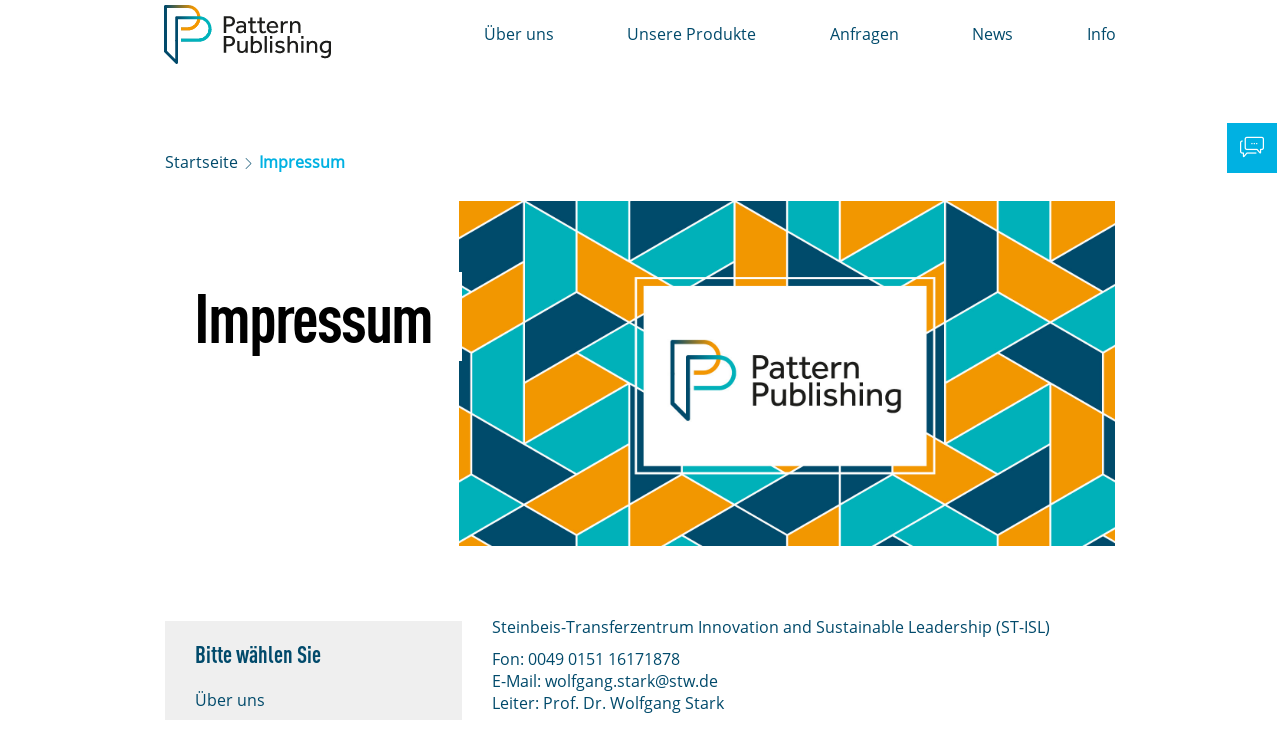

--- FILE ---
content_type: text/html; charset=UTF-8
request_url: https://pattern-publishing.de/impressum/
body_size: 22959
content:
<!doctype html>
<html lang="de" class="no-js">
<head>
    <script type='text/javascript' src='https://pattern-publishing.de/wp-content/themes/whitelabel/js/lib/modernizr-2.7.1.min.js?ver=2.7.1'></script>
    <link rel='stylesheet' id='animate.min.css-css'  href='https://pattern-publishing.de/wp-content/themes/whitelabel/css/animate.min.css?ver=4.9.10' type='text/css' media='all' />
    <meta http-equiv="X-UA-Compatible" content="IE=edge">
    <meta charset="UTF-8">
    <link href="https://pattern-publishing.de/wp-content/themes/whitelabel/img/icons/favicon.ico" rel="shortcut icon">
    <link href="https://pattern-publishing.de/wp-content/themes/whitelabel/img/icons/touch.png" rel="apple-touch-icon-precomposed">
    <meta name="viewport" content="width=device-width, initial-scale=1.0">
    <style>
        .navbar-header svg {
            width: 100%;
            display:none;
            max-width: 210px;
        }
        .mega-wrapper {
            display: none;
        }
        #loader-wrapper {
            position: fixed;
            top: 0;
            left: 0;
            width: 100%;
            height: 100%;
            z-index: 1000;
        }
        #loader {
            display: block;
            position: relative;
            left: 50%;
            top: 50%;
            width: 150px;
            height: 150px;
            margin: -75px 0 0 -75px;
            border-radius: 50%;
            border: 3px solid transparent;
            border-top-color: #3498db;

            -webkit-animation: spin 2s linear infinite; /* Chrome, Opera 15+, Safari 5+ */
            animation: spin 2s linear infinite; /* Chrome, Firefox 16+, IE 10+, Opera */

            z-index: 1001;
        }

        #loader:before {
            content: "";
            position: absolute;
            top: 5px;
            left: 5px;
            right: 5px;
            bottom: 5px;
            border-radius: 50%;
            border: 3px solid transparent;
            /* border-top-color: #e74c3c;*/
            border-top-color:#00b1e2;

            -webkit-animation: spin 3s linear infinite; /* Chrome, Opera 15+, Safari 5+ */
            animation: spin 3s linear infinite; /* Chrome, Firefox 16+, IE 10+, Opera */
        }

        #loader:after {
            content: "";
            position: absolute;
            top: 15px;
            left: 15px;
            right: 15px;
            bottom: 15px;
            border-radius: 50%;
            border: 3px solid transparent;
            /*border-top-color: #f9c922;*/
            border-top-color:#ffffff;

            -webkit-animation: spin 1.5s linear infinite; /* Chrome, Opera 15+, Safari 5+ */
            animation: spin 1.5s linear infinite; /* Chrome, Firefox 16+, IE 10+, Opera */
        }

        @-webkit-keyframes spin {
            0%   {
                -webkit-transform: rotate(0deg);  /* Chrome, Opera 15+, Safari 3.1+ */
                -ms-transform: rotate(0deg);  /* IE 9 */
                transform: rotate(0deg);  /* Firefox 16+, IE 10+, Opera */
            }
            100% {
                -webkit-transform: rotate(360deg);  /* Chrome, Opera 15+, Safari 3.1+ */
                -ms-transform: rotate(360deg);  /* IE 9 */
                transform: rotate(360deg);  /* Firefox 16+, IE 10+, Opera */
            }
        }
        @keyframes spin {
            0%   {
                -webkit-transform: rotate(0deg);  /* Chrome, Opera 15+, Safari 3.1+ */
                -ms-transform: rotate(0deg);  /* IE 9 */
                transform: rotate(0deg);  /* Firefox 16+, IE 10+, Opera */
            }
            100% {
                -webkit-transform: rotate(360deg);  /* Chrome, Opera 15+, Safari 3.1+ */
                -ms-transform: rotate(360deg);  /* IE 9 */
                transform: rotate(360deg);  /* Firefox 16+, IE 10+, Opera */
            }
        }

        #loader-wrapper .loader-section {
            position: fixed;
            top: 0;
            width: 51%;
            height: 100%;
            background: #014A6B;
            z-index: 999;
            -webkit-transform: translateX(0);  /* Chrome, Opera 15+, Safari 3.1+ */
            -ms-transform: translateX(0);  /* IE 9 */
            transform: translateX(0);  /* Firefox 16+, IE 10+, Opera */
        }

        #loader-wrapper .loader-section.section-left {
            left: 0;
        }

        #loader-wrapper .loader-section.section-right {
            right: 0;
        }

        /* Loaded */
        .loaded #loader-wrapper .loader-section.section-left {
            -webkit-transform: translateX(-100%);  /* Chrome, Opera 15+, Safari 3.1+ */
            -ms-transform: translateX(-100%);  /* IE 9 */
            transform: translateX(-100%);  /* Firefox 16+, IE 10+, Opera */

            -webkit-transition: all 0.7s 0.3s cubic-bezier(0.645, 0.045, 0.355, 1.000);
            transition: all 0.7s 0.3s cubic-bezier(0.645, 0.045, 0.355, 1.000);
        }

        .loaded #loader-wrapper .loader-section.section-right {
            -webkit-transform: translateX(100%);  /* Chrome, Opera 15+, Safari 3.1+ */
            -ms-transform: translateX(100%);  /* IE 9 */
            transform: translateX(100%);  /* Firefox 16+, IE 10+, Opera */

            -webkit-transition: all 0.7s 0.3s cubic-bezier(0.645, 0.045, 0.355, 1.000);
            transition: all 0.7s 0.3s cubic-bezier(0.645, 0.045, 0.355, 1.000);
        }

        .loaded #loader {
            opacity: 0;
            -webkit-transition: all 0.3s ease-out;
            transition: all 0.3s ease-out;
        }
        .loaded #loader-wrapper {
            visibility: hidden;

            -webkit-transform: translateY(-100%);  /* Chrome, Opera 15+, Safari 3.1+ */
            -ms-transform: translateY(-100%);  /* IE 9 */
            transform: translateY(-100%);  /* Firefox 16+, IE 10+, Opera */

            -webkit-transition: all 0.3s 1s ease-out;
            transition: all 0.3s 1s ease-out;
        }

        /* JavaScript Turned Off */
        .no-js #loader-wrapper {
            display: none;
        }
        .no-js h1 {
            color: #222222;
        }
        .js #preloader {
            position: fixed;
            top:0;
            left:0;
            right:0;
            bottom:0;
            background-color:#fff; /* change if the mask should be a color other than white */
            z-index:99; /* makes sure it stays on top */
            width: 100%;
            height: 100%;
        }

        .js #preloader #preloader-inner {
            display: block;
            position: relative;
            left: 50%;
            top: 50%;
            width: 150px;
            height: 150px;
            margin: -75px 0 0 -75px;
            border-radius: 50%;
            border: 3px solid transparent;
            border-top-color: #3498db;
            animation: spin 2s linear infinite
        }

        .js #preloader #preloader-inner:before {
            content: "";
            position: absolute;
            top: 5px;
            left: 5px;
            right: 5px;
            bottom: 5px;
            border-radius: 50%;
            border: 3px solid transparent;
            border-top-color: #00b1e2;
            animation: spin 3s linear infinite
        }

        .js #preloader #preloader-inner:after {
            content: "";
            position: absolute;
            top: 15px;
            left: 15px;
            right: 15px;
            bottom: 15px;
            border-radius: 50%;
            border: 3px solid transparent;
            border-top-color: #ffffff;
            animation: spin 1.5s linear infinite
        }
        @keyframes
        spin { 0% {
            transform:rotate(0deg)
        }

            to { transform: rotate(1turn) }
        }
        .js .preloader {
            position: absolute;
            top:350px;
            left:0;
            padding:330px 0;
            /*  background-color:#fff; !* change if the mask should be a color other than white *!*/
            z-index:9; /* makes sure it stays on top */
            width:100%;
            /* height: 1200px;*/
        }

        .js .preloader .preloader-inner {
            display:block;
            position: relative;
            left: 50%;
            top: 50%;
            width: 150px;
            height: 150px;
            margin: -75px 0 0 -75px;
            border-radius: 50%;
            border: 3px solid transparent;
            border-top-color: #3498db;
            animation: spin 2s linear infinite;
            background-color:#fff; /* change if the mask should be a color other than white */
        }

        .js .preloader .preloader-inner:before {
            content: "";
            position: absolute;
            top: 5px;
            left: 5px;
            right: 5px;
            bottom: 5px;
            border-radius: 50%;
            border: 3px solid transparent;
            border-top-color: #00b1e2;
            animation: spin 3s linear infinite
        }

        .js .preloader .preloader-inner:after {
            content: "";
            position: absolute;
            top: 15px;
            left: 15px;
            right: 15px;
            bottom: 15px;
            border-radius: 50%;
            border: 3px solid transparent;
            border-top-color: #ffffff;
            animation: spin 1.5s linear infinite
        }
        @keyframes
        spin { 0% {
            transform:rotate(0deg)
        }

            to { transform: rotate(1turn) }
        }
    </style>
    <meta name='robots' content='index, follow, max-image-preview:large, max-snippet:-1, max-video-preview:-1' />

	<!-- This site is optimized with the Yoast SEO plugin v26.7 - https://yoast.com/wordpress/plugins/seo/ -->
	<title>Impressum | Pattern Publishing</title>
	<link rel="canonical" href="https://pattern-publishing.de/impressum/" />
	<meta property="og:locale" content="de_DE" />
	<meta property="og:type" content="article" />
	<meta property="og:title" content="Impressum | Pattern Publishing" />
	<meta property="og:url" content="https://pattern-publishing.de/impressum/" />
	<meta property="og:site_name" content="Pattern Publishing" />
	<meta property="article:modified_time" content="2020-01-10T16:09:43+00:00" />
	<meta name="twitter:card" content="summary_large_image" />
	<script type="application/ld+json" class="yoast-schema-graph">{"@context":"https://schema.org","@graph":[{"@type":"WebPage","@id":"https://pattern-publishing.de/impressum/","url":"https://pattern-publishing.de/impressum/","name":"Impressum | Pattern Publishing","isPartOf":{"@id":"https://pattern-publishing.de/#website"},"datePublished":"2019-04-04T08:14:32+00:00","dateModified":"2020-01-10T16:09:43+00:00","breadcrumb":{"@id":"https://pattern-publishing.de/impressum/#breadcrumb"},"inLanguage":"de","potentialAction":[{"@type":"ReadAction","target":["https://pattern-publishing.de/impressum/"]}]},{"@type":"BreadcrumbList","@id":"https://pattern-publishing.de/impressum/#breadcrumb","itemListElement":[{"@type":"ListItem","position":1,"name":"Startseite","item":"https://pattern-publishing.de/"},{"@type":"ListItem","position":2,"name":"Impressum"}]},{"@type":"WebSite","@id":"https://pattern-publishing.de/#website","url":"https://pattern-publishing.de/","name":"Pattern Publishing","description":"","potentialAction":[{"@type":"SearchAction","target":{"@type":"EntryPoint","urlTemplate":"https://pattern-publishing.de/?s={search_term_string}"},"query-input":{"@type":"PropertyValueSpecification","valueRequired":true,"valueName":"search_term_string"}}],"inLanguage":"de"}]}</script>
	<!-- / Yoast SEO plugin. -->


<link rel="alternate" title="oEmbed (JSON)" type="application/json+oembed" href="https://pattern-publishing.de/wp-json/oembed/1.0/embed?url=https%3A%2F%2Fpattern-publishing.de%2Fimpressum%2F" />
<link rel="alternate" title="oEmbed (XML)" type="text/xml+oembed" href="https://pattern-publishing.de/wp-json/oembed/1.0/embed?url=https%3A%2F%2Fpattern-publishing.de%2Fimpressum%2F&#038;format=xml" />
<style id='wp-img-auto-sizes-contain-inline-css' type='text/css'>
img:is([sizes=auto i],[sizes^="auto," i]){contain-intrinsic-size:3000px 1500px}
/*# sourceURL=wp-img-auto-sizes-contain-inline-css */
</style>
<style id='wp-emoji-styles-inline-css' type='text/css'>

	img.wp-smiley, img.emoji {
		display: inline !important;
		border: none !important;
		box-shadow: none !important;
		height: 1em !important;
		width: 1em !important;
		margin: 0 0.07em !important;
		vertical-align: -0.1em !important;
		background: none !important;
		padding: 0 !important;
	}
/*# sourceURL=wp-emoji-styles-inline-css */
</style>
<link rel='stylesheet' id='wp-block-library-css' href='https://pattern-publishing.de/wp-includes/css/dist/block-library/style.min.css?ver=6.9' type='text/css' media='all' />
<style id='classic-theme-styles-inline-css' type='text/css'>
/*! This file is auto-generated */
.wp-block-button__link{color:#fff;background-color:#32373c;border-radius:9999px;box-shadow:none;text-decoration:none;padding:calc(.667em + 2px) calc(1.333em + 2px);font-size:1.125em}.wp-block-file__button{background:#32373c;color:#fff;text-decoration:none}
/*# sourceURL=/wp-includes/css/classic-themes.min.css */
</style>
<style id='global-styles-inline-css' type='text/css'>
:root{--wp--preset--aspect-ratio--square: 1;--wp--preset--aspect-ratio--4-3: 4/3;--wp--preset--aspect-ratio--3-4: 3/4;--wp--preset--aspect-ratio--3-2: 3/2;--wp--preset--aspect-ratio--2-3: 2/3;--wp--preset--aspect-ratio--16-9: 16/9;--wp--preset--aspect-ratio--9-16: 9/16;--wp--preset--color--black: #000000;--wp--preset--color--cyan-bluish-gray: #abb8c3;--wp--preset--color--white: #ffffff;--wp--preset--color--pale-pink: #f78da7;--wp--preset--color--vivid-red: #cf2e2e;--wp--preset--color--luminous-vivid-orange: #ff6900;--wp--preset--color--luminous-vivid-amber: #fcb900;--wp--preset--color--light-green-cyan: #7bdcb5;--wp--preset--color--vivid-green-cyan: #00d084;--wp--preset--color--pale-cyan-blue: #8ed1fc;--wp--preset--color--vivid-cyan-blue: #0693e3;--wp--preset--color--vivid-purple: #9b51e0;--wp--preset--gradient--vivid-cyan-blue-to-vivid-purple: linear-gradient(135deg,rgb(6,147,227) 0%,rgb(155,81,224) 100%);--wp--preset--gradient--light-green-cyan-to-vivid-green-cyan: linear-gradient(135deg,rgb(122,220,180) 0%,rgb(0,208,130) 100%);--wp--preset--gradient--luminous-vivid-amber-to-luminous-vivid-orange: linear-gradient(135deg,rgb(252,185,0) 0%,rgb(255,105,0) 100%);--wp--preset--gradient--luminous-vivid-orange-to-vivid-red: linear-gradient(135deg,rgb(255,105,0) 0%,rgb(207,46,46) 100%);--wp--preset--gradient--very-light-gray-to-cyan-bluish-gray: linear-gradient(135deg,rgb(238,238,238) 0%,rgb(169,184,195) 100%);--wp--preset--gradient--cool-to-warm-spectrum: linear-gradient(135deg,rgb(74,234,220) 0%,rgb(151,120,209) 20%,rgb(207,42,186) 40%,rgb(238,44,130) 60%,rgb(251,105,98) 80%,rgb(254,248,76) 100%);--wp--preset--gradient--blush-light-purple: linear-gradient(135deg,rgb(255,206,236) 0%,rgb(152,150,240) 100%);--wp--preset--gradient--blush-bordeaux: linear-gradient(135deg,rgb(254,205,165) 0%,rgb(254,45,45) 50%,rgb(107,0,62) 100%);--wp--preset--gradient--luminous-dusk: linear-gradient(135deg,rgb(255,203,112) 0%,rgb(199,81,192) 50%,rgb(65,88,208) 100%);--wp--preset--gradient--pale-ocean: linear-gradient(135deg,rgb(255,245,203) 0%,rgb(182,227,212) 50%,rgb(51,167,181) 100%);--wp--preset--gradient--electric-grass: linear-gradient(135deg,rgb(202,248,128) 0%,rgb(113,206,126) 100%);--wp--preset--gradient--midnight: linear-gradient(135deg,rgb(2,3,129) 0%,rgb(40,116,252) 100%);--wp--preset--font-size--small: 13px;--wp--preset--font-size--medium: 20px;--wp--preset--font-size--large: 36px;--wp--preset--font-size--x-large: 42px;--wp--preset--spacing--20: 0.44rem;--wp--preset--spacing--30: 0.67rem;--wp--preset--spacing--40: 1rem;--wp--preset--spacing--50: 1.5rem;--wp--preset--spacing--60: 2.25rem;--wp--preset--spacing--70: 3.38rem;--wp--preset--spacing--80: 5.06rem;--wp--preset--shadow--natural: 6px 6px 9px rgba(0, 0, 0, 0.2);--wp--preset--shadow--deep: 12px 12px 50px rgba(0, 0, 0, 0.4);--wp--preset--shadow--sharp: 6px 6px 0px rgba(0, 0, 0, 0.2);--wp--preset--shadow--outlined: 6px 6px 0px -3px rgb(255, 255, 255), 6px 6px rgb(0, 0, 0);--wp--preset--shadow--crisp: 6px 6px 0px rgb(0, 0, 0);}:where(.is-layout-flex){gap: 0.5em;}:where(.is-layout-grid){gap: 0.5em;}body .is-layout-flex{display: flex;}.is-layout-flex{flex-wrap: wrap;align-items: center;}.is-layout-flex > :is(*, div){margin: 0;}body .is-layout-grid{display: grid;}.is-layout-grid > :is(*, div){margin: 0;}:where(.wp-block-columns.is-layout-flex){gap: 2em;}:where(.wp-block-columns.is-layout-grid){gap: 2em;}:where(.wp-block-post-template.is-layout-flex){gap: 1.25em;}:where(.wp-block-post-template.is-layout-grid){gap: 1.25em;}.has-black-color{color: var(--wp--preset--color--black) !important;}.has-cyan-bluish-gray-color{color: var(--wp--preset--color--cyan-bluish-gray) !important;}.has-white-color{color: var(--wp--preset--color--white) !important;}.has-pale-pink-color{color: var(--wp--preset--color--pale-pink) !important;}.has-vivid-red-color{color: var(--wp--preset--color--vivid-red) !important;}.has-luminous-vivid-orange-color{color: var(--wp--preset--color--luminous-vivid-orange) !important;}.has-luminous-vivid-amber-color{color: var(--wp--preset--color--luminous-vivid-amber) !important;}.has-light-green-cyan-color{color: var(--wp--preset--color--light-green-cyan) !important;}.has-vivid-green-cyan-color{color: var(--wp--preset--color--vivid-green-cyan) !important;}.has-pale-cyan-blue-color{color: var(--wp--preset--color--pale-cyan-blue) !important;}.has-vivid-cyan-blue-color{color: var(--wp--preset--color--vivid-cyan-blue) !important;}.has-vivid-purple-color{color: var(--wp--preset--color--vivid-purple) !important;}.has-black-background-color{background-color: var(--wp--preset--color--black) !important;}.has-cyan-bluish-gray-background-color{background-color: var(--wp--preset--color--cyan-bluish-gray) !important;}.has-white-background-color{background-color: var(--wp--preset--color--white) !important;}.has-pale-pink-background-color{background-color: var(--wp--preset--color--pale-pink) !important;}.has-vivid-red-background-color{background-color: var(--wp--preset--color--vivid-red) !important;}.has-luminous-vivid-orange-background-color{background-color: var(--wp--preset--color--luminous-vivid-orange) !important;}.has-luminous-vivid-amber-background-color{background-color: var(--wp--preset--color--luminous-vivid-amber) !important;}.has-light-green-cyan-background-color{background-color: var(--wp--preset--color--light-green-cyan) !important;}.has-vivid-green-cyan-background-color{background-color: var(--wp--preset--color--vivid-green-cyan) !important;}.has-pale-cyan-blue-background-color{background-color: var(--wp--preset--color--pale-cyan-blue) !important;}.has-vivid-cyan-blue-background-color{background-color: var(--wp--preset--color--vivid-cyan-blue) !important;}.has-vivid-purple-background-color{background-color: var(--wp--preset--color--vivid-purple) !important;}.has-black-border-color{border-color: var(--wp--preset--color--black) !important;}.has-cyan-bluish-gray-border-color{border-color: var(--wp--preset--color--cyan-bluish-gray) !important;}.has-white-border-color{border-color: var(--wp--preset--color--white) !important;}.has-pale-pink-border-color{border-color: var(--wp--preset--color--pale-pink) !important;}.has-vivid-red-border-color{border-color: var(--wp--preset--color--vivid-red) !important;}.has-luminous-vivid-orange-border-color{border-color: var(--wp--preset--color--luminous-vivid-orange) !important;}.has-luminous-vivid-amber-border-color{border-color: var(--wp--preset--color--luminous-vivid-amber) !important;}.has-light-green-cyan-border-color{border-color: var(--wp--preset--color--light-green-cyan) !important;}.has-vivid-green-cyan-border-color{border-color: var(--wp--preset--color--vivid-green-cyan) !important;}.has-pale-cyan-blue-border-color{border-color: var(--wp--preset--color--pale-cyan-blue) !important;}.has-vivid-cyan-blue-border-color{border-color: var(--wp--preset--color--vivid-cyan-blue) !important;}.has-vivid-purple-border-color{border-color: var(--wp--preset--color--vivid-purple) !important;}.has-vivid-cyan-blue-to-vivid-purple-gradient-background{background: var(--wp--preset--gradient--vivid-cyan-blue-to-vivid-purple) !important;}.has-light-green-cyan-to-vivid-green-cyan-gradient-background{background: var(--wp--preset--gradient--light-green-cyan-to-vivid-green-cyan) !important;}.has-luminous-vivid-amber-to-luminous-vivid-orange-gradient-background{background: var(--wp--preset--gradient--luminous-vivid-amber-to-luminous-vivid-orange) !important;}.has-luminous-vivid-orange-to-vivid-red-gradient-background{background: var(--wp--preset--gradient--luminous-vivid-orange-to-vivid-red) !important;}.has-very-light-gray-to-cyan-bluish-gray-gradient-background{background: var(--wp--preset--gradient--very-light-gray-to-cyan-bluish-gray) !important;}.has-cool-to-warm-spectrum-gradient-background{background: var(--wp--preset--gradient--cool-to-warm-spectrum) !important;}.has-blush-light-purple-gradient-background{background: var(--wp--preset--gradient--blush-light-purple) !important;}.has-blush-bordeaux-gradient-background{background: var(--wp--preset--gradient--blush-bordeaux) !important;}.has-luminous-dusk-gradient-background{background: var(--wp--preset--gradient--luminous-dusk) !important;}.has-pale-ocean-gradient-background{background: var(--wp--preset--gradient--pale-ocean) !important;}.has-electric-grass-gradient-background{background: var(--wp--preset--gradient--electric-grass) !important;}.has-midnight-gradient-background{background: var(--wp--preset--gradient--midnight) !important;}.has-small-font-size{font-size: var(--wp--preset--font-size--small) !important;}.has-medium-font-size{font-size: var(--wp--preset--font-size--medium) !important;}.has-large-font-size{font-size: var(--wp--preset--font-size--large) !important;}.has-x-large-font-size{font-size: var(--wp--preset--font-size--x-large) !important;}
:where(.wp-block-post-template.is-layout-flex){gap: 1.25em;}:where(.wp-block-post-template.is-layout-grid){gap: 1.25em;}
:where(.wp-block-term-template.is-layout-flex){gap: 1.25em;}:where(.wp-block-term-template.is-layout-grid){gap: 1.25em;}
:where(.wp-block-columns.is-layout-flex){gap: 2em;}:where(.wp-block-columns.is-layout-grid){gap: 2em;}
:root :where(.wp-block-pullquote){font-size: 1.5em;line-height: 1.6;}
/*# sourceURL=global-styles-inline-css */
</style>
<link rel='stylesheet' id='contact-form-7-css' href='https://pattern-publishing.de/wp-content/plugins/contact-form-7/includes/css/styles.css?ver=6.1.4' type='text/css' media='all' />
<link rel='stylesheet' id='borlabs-cookie-css' href='https://pattern-publishing.de/wp-content/cache/borlabs-cookie/borlabs-cookie_1_de.css?ver=2.3.5-18' type='text/css' media='all' />
<link rel='stylesheet' id='awesome-responsive-menu-stylesheet-css' href='https://pattern-publishing.de/wp-content/plugins/awesome-responsive-menu/assets/css/component.css?ver=6.9' type='text/css' media='all' />
<script type="text/javascript" src="https://pattern-publishing.de/wp-includes/js/jquery/jquery.min.js?ver=3.7.1" id="jquery-core-js"></script>
<script type="text/javascript" src="https://pattern-publishing.de/wp-includes/js/jquery/jquery-migrate.min.js?ver=3.4.1" id="jquery-migrate-js"></script>
<link rel="https://api.w.org/" href="https://pattern-publishing.de/wp-json/" /><link rel="alternate" title="JSON" type="application/json" href="https://pattern-publishing.de/wp-json/wp/v2/pages/1609" /><link rel="EditURI" type="application/rsd+xml" title="RSD" href="https://pattern-publishing.de/xmlrpc.php?rsd" />
<meta name="generator" content="WordPress 6.9" />
<link rel='shortlink' href='https://pattern-publishing.de/?p=1609' />
<script>
jQuery(document).ready(function() {
jQuery( '#awesome-menu' ).dlmenu({
	animationClasses : { classin : 'dl-animate-in-1', classout : 'dl-animate-out-1' }
	
	});
jQuery( "#awesome-menu" ).prependTo( "body");
});
   </script>
    
    <style>
.responsive-menuwrapper{
	display:none;
}

@media screen and (max-width: 1px) {
	
.responsive-menuwrapper {
		display:block;
	}
}
 
.responsive-menuwrapper button:hover, .responsive-menuwrapper button.dl-active, .responsive-menuwrapper button, .responsive-menuwrapper ul {background:#81d742}.responsive-menuwrapper li a{color:#dd9933}</style>
    
    <script type="text/javascript">
           var ajaxurl = "https://pattern-publishing.de/wp-admin/admin-ajax.php";
         </script><div id="awesome-menu" class="responsive-menuwrapper"><button class="menu-trigger">Open Menu</button><ul id="menu-topmenu" class="awesome-menu"><li id="menu-item-1771" class="menu-item menu-item-type-post_type menu-item-object-page menu-item-1771"><a href="https://pattern-publishing.de/ueber-uns/">Über uns</a></li>
<li id="menu-item-2099" class="menu-item menu-item-type-post_type menu-item-object-page menu-item-has-children menu-item-2099"><a href="https://pattern-publishing.de/unsere-produkte/">Unsere Produkte</a>
<ul class="sub-menu">
	<li id="menu-item-2139" class="menu-item menu-item-type-post_type menu-item-object-page menu-item-2139"><a href="https://pattern-publishing.de/groupworks-set/">Group Works</a></li>
	<li id="menu-item-2147" class="menu-item menu-item-type-post_type menu-item-object-page menu-item-2147"><a href="https://pattern-publishing.de/service-learning-in-hochschulen/">Service Learning in Hochschulen (3. Aufl.)</a></li>
	<li id="menu-item-2146" class="menu-item menu-item-type-post_type menu-item-object-page menu-item-2146"><a href="https://pattern-publishing.de/service-learning-in-higher-education/">Service Learning in Higher Education (EN, 2. Aufl.)</a></li>
	<li id="menu-item-2131" class="menu-item menu-item-type-post_type menu-item-object-page menu-item-2131"><a href="https://pattern-publishing.de/social-entrepreneurship-von-der-idee-zur-umsetzung-2-aufl/">Social Entrepreneurship – Von der Idee zur Implementierung</a></li>
	<li id="menu-item-2265" class="menu-item menu-item-type-post_type menu-item-object-page menu-item-2265"><a href="https://pattern-publishing.de/social-entrepreneurship-von-der-idee-zur-umsetzung-en/">Social Entrepreneurship Education</a></li>
	<li id="menu-item-2136" class="menu-item menu-item-type-post_type menu-item-object-page menu-item-2136"><a href="https://pattern-publishing.de/wie-gelingen-kooperationen/">Wie gelingen Kooperationen?</a></li>
	<li id="menu-item-2137" class="menu-item menu-item-type-post_type menu-item-object-page menu-item-2137"><a href="https://pattern-publishing.de/sanftmutig-betreuen-und-pflegen-bei-demenz/">sanftMUTIG – Betreuen und Pflegen bei Demenz</a></li>
	<li id="menu-item-2129" class="menu-item menu-item-type-post_type menu-item-object-page menu-item-2129"><a href="https://pattern-publishing.de/soft-yet-bold-dementia-caregiving/">Soft yet Bold! Dementia Caregiving</a></li>
	<li id="menu-item-2134" class="menu-item menu-item-type-post_type menu-item-object-page menu-item-2134"><a href="https://pattern-publishing.de/real-time-innovation-denken-in-neuen-mustern-de/">Real Time Innovation – Denken in neuen Mustern (DE)</a></li>
	<li id="menu-item-2133" class="menu-item menu-item-type-post_type menu-item-object-page menu-item-2133"><a href="https://pattern-publishing.de/real-time-innovation-change-the-pattern-change-your-thinking-en/">Real Time Innovation – Change the pattern. Change your thinking. (EN)</a></li>
	<li id="menu-item-2132" class="menu-item menu-item-type-post_type menu-item-object-page menu-item-2132"><a href="https://pattern-publishing.de/erfolgsmuster-fuer-innovation-in-laendlichen-regionen/">Innovation in ländlichen Regionen</a></li>
	<li id="menu-item-2135" class="menu-item menu-item-type-post_type menu-item-object-page menu-item-2135"><a href="https://pattern-publishing.de/erfolgsmuster-von-oekobusiness-wien/">Erfolgsmuster von OekoBusiness Wien</a></li>
</ul>
</li>
<li id="menu-item-2104" class="menu-item menu-item-type-post_type menu-item-object-page menu-item-2104"><a href="https://pattern-publishing.de/anfragen/">Anfragen</a></li>
<li id="menu-item-1775" class="menu-item menu-item-type-post_type menu-item-object-page menu-item-1775"><a href="https://pattern-publishing.de/news/">News</a></li>
<li id="menu-item-1785" class="menu-item menu-item-type-post_type menu-item-object-page current-menu-ancestor current-menu-parent current_page_parent current_page_ancestor menu-item-has-children menu-item-1785"><a href="https://pattern-publishing.de/info/">Info</a>
<ul class="sub-menu">
	<li id="menu-item-1564" class="menu-item menu-item-type-post_type menu-item-object-page menu-item-1564"><a href="https://pattern-publishing.de/kontakt/">Kontakt</a></li>
	<li id="menu-item-1787" class="menu-item menu-item-type-post_type menu-item-object-page current-menu-item page_item page-item-1609 current_page_item menu-item-1787"><a href="https://pattern-publishing.de/impressum/" aria-current="page">Impressum</a></li>
	<li id="menu-item-1786" class="menu-item menu-item-type-post_type menu-item-object-page menu-item-1786"><a href="https://pattern-publishing.de/datenschutz/">Datenschutz</a></li>
</ul>
</li>
</ul></div>

</head>
<body class="wp-singular page-template-default page page-id-1609 wp-theme-whitelabel" >

<div class="social-right">
        <a title="Kontaktaufnahme" class="social-fix social-facebook"  target="_blank" href="https://pattern-publishing.de/kontakt/">
        <div class="front">
            <span class="icon-speech-bubble-17"></span>
        </div>
        <div class="back">
            <span class="icon-speech-bubble-17"></span>
        </div>
    </a>
        </div>

<div class="wrapper" id="top">
    
    <div class="mega-wrapper">
        <!-- Start the menu -->
        <ul id="mega-menu" class="menu">
                            <li>
                    <a href="https://pattern-publishing.de/ueber-uns/"><span>Über uns</span></a>
                                    </li>
                            <li>
                    <a href="https://pattern-publishing.de/unsere-produkte/"><span>Unsere Produkte</span></a>
                                            <ul>
                                                            <li>
                                    <a href="https://pattern-publishing.de/groupworks-set/"><span>Group Works</span></a>
                                                                    </li>
                                                            <li>
                                    <a href="https://pattern-publishing.de/service-learning-in-hochschulen/"><span>Service Learning in Hochschulen (3. Aufl.)</span></a>
                                                                    </li>
                                                            <li>
                                    <a href="https://pattern-publishing.de/service-learning-in-higher-education/"><span>Service Learning in Higher Education (EN, 2. Aufl.)</span></a>
                                                                    </li>
                                                            <li>
                                    <a href="https://pattern-publishing.de/social-entrepreneurship-von-der-idee-zur-umsetzung-2-aufl/"><span>Social Entrepreneurship – Von der Idee zur Implementierung</span></a>
                                                                    </li>
                                                            <li>
                                    <a href="https://pattern-publishing.de/social-entrepreneurship-von-der-idee-zur-umsetzung-en/"><span>Social Entrepreneurship Education</span></a>
                                                                    </li>
                                                            <li>
                                    <a href="https://pattern-publishing.de/wie-gelingen-kooperationen/"><span>Wie gelingen Kooperationen?</span></a>
                                                                    </li>
                                                            <li>
                                    <a href="https://pattern-publishing.de/sanftmutig-betreuen-und-pflegen-bei-demenz/"><span>sanftMUTIG – Betreuen und Pflegen bei Demenz</span></a>
                                                                    </li>
                                                            <li>
                                    <a href="https://pattern-publishing.de/soft-yet-bold-dementia-caregiving/"><span>Soft yet Bold! Dementia Caregiving</span></a>
                                                                    </li>
                                                            <li>
                                    <a href="https://pattern-publishing.de/real-time-innovation-denken-in-neuen-mustern-de/"><span>Real Time Innovation – Denken in neuen Mustern (DE)</span></a>
                                                                    </li>
                                                            <li>
                                    <a href="https://pattern-publishing.de/real-time-innovation-change-the-pattern-change-your-thinking-en/"><span>Real Time Innovation – Change the pattern. Change your thinking. (EN)</span></a>
                                                                    </li>
                                                            <li>
                                    <a href="https://pattern-publishing.de/erfolgsmuster-fuer-innovation-in-laendlichen-regionen/"><span>Innovation in ländlichen Regionen</span></a>
                                                                    </li>
                                                            <li>
                                    <a href="https://pattern-publishing.de/erfolgsmuster-von-oekobusiness-wien/"><span>Erfolgsmuster von OekoBusiness Wien</span></a>
                                                                    </li>
                                                    </ul>
                                    </li>
                            <li>
                    <a href="https://pattern-publishing.de/anfragen/"><span>Anfragen</span></a>
                                    </li>
                            <li>
                    <a href="https://pattern-publishing.de/news/"><span>News</span></a>
                                    </li>
                            <li>
                    <a href="https://pattern-publishing.de/info/"><span>Info</span></a>
                                            <ul>
                                                            <li>
                                    <a href="https://pattern-publishing.de/kontakt/"><span>Kontakt</span></a>
                                                                    </li>
                                                            <li>
                                    <a href="https://pattern-publishing.de/impressum/"><span>Impressum</span></a>
                                                                    </li>
                                                            <li>
                                    <a href="https://pattern-publishing.de/datenschutz/"><span>Datenschutz</span></a>
                                                                    </li>
                                                    </ul>
                                    </li>
            
        </ul>
        <div>
            <li class="botnavigation">

                <div class="first">
                                        <a title="Kontaktaufnahme" class="social social-facebook" href="https://pattern-publishing.de/kontakt/" target="_blank">
                        <div class="front">
                            <span class="icon-speech-bubble-17"></span>
                        </div>
                        <div class="back">
                            <span class="icon-speech-bubble-17"></span>
                        </div>
                    </a>
                                                        </div>
                <div class="second">
                    <div class="links">
                        <a title="Impressum" id="topimpressum" href="https://pattern-publishing.de/impressum/">Impressum</a> |
                        <a title="Datenschutz" id="topdatenschutz" href="https://pattern-publishing.de/datenschutz/">Datenschutz</a>
                    </div>
                </div>

            </li>
        </div>
    </div>
    <header class="header">

        <div class="content topnavigation">

            <nav class="navbar navbar-expand-custom stroke">
                <div class="navbar-header">
                    <a title="logo" class="navbar-brand" href="https://pattern-publishing.de/">

                        <svg xmlns="http://www.w3.org/2000/svg" xmlns:xlink="http://www.w3.org/1999/xlink" viewBox="0 0 264.99 93.09"><defs><style>.cls-1{fill:#014a6b;}.cls-2{fill:#1d1d1b;}.cls-3{fill:url(#Unbenannter_Verlauf_23);}.cls-4{fill:url(#Unbenannter_Verlauf_23-2);}.cls-5{fill:#f49800;}.cls-6{fill:url(#Unbenannter_Verlauf_9);}.cls-7{fill:url(#Unbenannter_Verlauf_9-2);}.cls-8{fill:#00b2bb;}</style><linearGradient id="Unbenannter_Verlauf_23" x1="2.24" y1="20.01" x2="48.42" y2="20.01" gradientUnits="userSpaceOnUse"><stop offset="0" stop-color="#014a6b"/><stop offset="1" stop-color="#f49800"/></linearGradient><linearGradient id="Unbenannter_Verlauf_23-2" x1="2.24" y1="30.02" x2="48.42" y2="30.02" xlink:href="#Unbenannter_Verlauf_23"/><linearGradient id="Unbenannter_Verlauf_9" x1="19.74" y1="37.7" x2="59.42" y2="37.7" gradientUnits="userSpaceOnUse"><stop offset="0" stop-color="#014a6b"/><stop offset="1" stop-color="#00b2bb"/></linearGradient><linearGradient id="Unbenannter_Verlauf_9-2" x1="19.74" y1="47.71" x2="59.42" y2="47.71" xlink:href="#Unbenannter_Verlauf_9"/></defs><g id="Ebene_2" data-name="Ebene 2"><g id="Ebene_2-2" data-name="Ebene 2"><path class="cls-1" d="M20,93.09a2.29,2.29,0,0,1-1.64-.68L.68,74.72A2.28,2.28,0,0,1,0,73.08V37.7H4.65V72.12l13,13V55.39h4.65V90.77A2.34,2.34,0,0,1,20,93.09Z"/><path class="cls-2" d="M95,17.69h8.4a11.33,11.33,0,0,1,4.47.76,7.87,7.87,0,0,1,2.83,1.91,6.49,6.49,0,0,1,1.47,2.58,9.89,9.89,0,0,1,.42,2.79,8.54,8.54,0,0,1-.68,3.5A7,7,0,0,1,110,31.75a8,8,0,0,1-2.84,1.54,12.14,12.14,0,0,1-3.6.51H98.76V44.23H95Zm8.56,12.85a5.37,5.37,0,0,0,3.8-1.25,4.55,4.55,0,0,0,1.33-3.48,4.69,4.69,0,0,0-1.37-3.57A5.28,5.28,0,0,0,103.54,21H98.76v9.59Z"/><path class="cls-2" d="M126.93,42a6.18,6.18,0,0,1-2.72,2.07,9.32,9.32,0,0,1-3.48.67,8.89,8.89,0,0,1-2.29-.3,5.83,5.83,0,0,1-2.07-1,5.18,5.18,0,0,1-1.51-1.79,5.63,5.63,0,0,1-.58-2.69,6,6,0,0,1,2.09-4.77,9,9,0,0,1,6-1.79c.42,0,.87,0,1.35,0l1.35.08,1.12.08c.31,0,.54,0,.67.08V32a3.39,3.39,0,0,0-1.25-3,5.74,5.74,0,0,0-3.4-.9,8,8,0,0,0-3.34.58,12.11,12.11,0,0,0-2.07,1.17l-1.67-2.42a8.17,8.17,0,0,1,1.15-.8A9.88,9.88,0,0,1,117.9,26a11.91,11.91,0,0,1,2.07-.56,14.11,14.11,0,0,1,2.67-.22,8.45,8.45,0,0,1,5.62,1.73,6.05,6.05,0,0,1,2.05,4.91V43.29c0,.25,0,.56,0,.94H127Zm0-6.53-.61-.1c-.31,0-.66-.07-1.06-.09L124,35.2c-.45,0-.89,0-1.31,0a7.19,7.19,0,0,0-2.45.35,4.09,4.09,0,0,0-1.47.9A2.8,2.8,0,0,0,118,37.6a4.46,4.46,0,0,0-.2,1.26,2.67,2.67,0,0,0,1,2.28,4.65,4.65,0,0,0,2.86.78,5.42,5.42,0,0,0,2-.36,6.08,6.08,0,0,0,1.65-1,4.69,4.69,0,0,0,1.15-1.4,3.25,3.25,0,0,0,.44-1.63Z"/><path class="cls-2" d="M136.8,28.71h-3.34v-3h3.34V19.68h3.58v6.05h5.41v3h-5.41v9.11a5,5,0,0,0,.69,3.07,2.45,2.45,0,0,0,2,.83,3.9,3.9,0,0,0,1.71-.32,5.35,5.35,0,0,0,1.36-.95l1.63,2.19a7.79,7.79,0,0,1-2.37,1.61,7.62,7.62,0,0,1-2.88.49,5.4,5.4,0,0,1-4.32-1.59,7.53,7.53,0,0,1-1.37-5Z"/><path class="cls-2" d="M151.48,28.71h-3.34v-3h3.34V19.68h3.58v6.05h5.41v3h-5.41v9.11a5,5,0,0,0,.69,3.07,2.45,2.45,0,0,0,2,.83,3.9,3.9,0,0,0,1.71-.32,5.35,5.35,0,0,0,1.36-.95l1.63,2.19a7.79,7.79,0,0,1-2.37,1.61,7.62,7.62,0,0,1-2.88.49,5.4,5.4,0,0,1-4.32-1.59,7.53,7.53,0,0,1-1.37-5Z"/><path class="cls-2" d="M180.84,41.52a9.91,9.91,0,0,1-1,.92,7.72,7.72,0,0,1-1.65,1.07,12.76,12.76,0,0,1-2.38.9,12,12,0,0,1-3.13.37,10.7,10.7,0,0,1-3.94-.71,8.86,8.86,0,0,1-3.06-2,9.15,9.15,0,0,1-2-3.14,11.45,11.45,0,0,1-.69-4.06,10.59,10.59,0,0,1,.67-3.8,8.93,8.93,0,0,1,4.83-5.11,9,9,0,0,1,3.73-.76,8.55,8.55,0,0,1,4.09.92,8,8,0,0,1,2.81,2.42A10.48,10.48,0,0,1,180.8,32a16,16,0,0,1,.52,4.06h-14.6a5.53,5.53,0,0,0,.53,2.27,5.76,5.76,0,0,0,1.34,1.79,6.42,6.42,0,0,0,1.9,1.19,6,6,0,0,0,2.27.44,8.13,8.13,0,0,0,3.86-.8,7.74,7.74,0,0,0,2.19-1.55Zm-3.22-8.16a6,6,0,0,0-1.52-3.66,4.87,4.87,0,0,0-3.81-1.51,5.74,5.74,0,0,0-2.29.44,5.45,5.45,0,0,0-1.73,1.15,5.3,5.3,0,0,0-1.12,1.65,5.46,5.46,0,0,0-.43,1.93Z"/><path class="cls-2" d="M185.3,44.23V26.88c0-.24,0-.62,0-1.15h3.42l.12,3a9.18,9.18,0,0,1,.83-1.05,6.31,6.31,0,0,1,1.26-1.06,7.53,7.53,0,0,1,1.71-.81,6.72,6.72,0,0,1,2.24-.34,7.37,7.37,0,0,1,1.1.08,4.53,4.53,0,0,1,.93.24l-.79,3.34a5.3,5.3,0,0,0-5.65,1.37,5.83,5.83,0,0,0-1.55,4v9.75Z"/><path class="cls-2" d="M199.78,44.23V26.9c0-.25,0-.64,0-1.17h3.42l.12,2.78q.36-.48.87-1.05a5.92,5.92,0,0,1,1.28-1.06,7.62,7.62,0,0,1,1.77-.79,7.3,7.3,0,0,1,2.28-.32q3.63,0,5.38,2.11a8.72,8.72,0,0,1,1.75,5.73v11.1H213V33.4a5.48,5.48,0,0,0-1.11-3.79,4,4,0,0,0-3.14-1.22,4.9,4.9,0,0,0-2.59.64,4.82,4.82,0,0,0-1.65,1.65,7.36,7.36,0,0,0-.89,2.31,12.2,12.2,0,0,0-.28,2.64v8.6Z"/><path class="cls-2" d="M95,48.87h8.42a11.4,11.4,0,0,1,4.49.76,8,8,0,0,1,2.83,1.91,6.5,6.5,0,0,1,1.48,2.59,10,10,0,0,1,.42,2.8,8.55,8.55,0,0,1-.68,3.51A7,7,0,0,1,110.06,63a8,8,0,0,1-2.85,1.54,12.2,12.2,0,0,1-3.61.52H98.77V75.48H95Zm8.58,12.89a5.34,5.34,0,0,0,3.81-1.26A4.57,4.57,0,0,0,108.71,57a4.65,4.65,0,0,0-1.38-3.57,5.25,5.25,0,0,0-3.77-1.3H98.77v9.62Z"/><path class="cls-2" d="M116.09,56.93h3.59V67.82a5.52,5.52,0,0,0,1.08,3.81,4,4,0,0,0,3.11,1.18,4.69,4.69,0,0,0,2.57-.64,5.26,5.26,0,0,0,1.66-1.66,6.84,6.84,0,0,0,.9-2.31,13.69,13.69,0,0,0,.26-2.65V56.93h3.59V74.34c0,.39,0,.77,0,1.14h-3.43l-.12-2.75c-.24.32-.54.66-.88,1a5.77,5.77,0,0,1-1.28,1,7.84,7.84,0,0,1-1.75.78,7.61,7.61,0,0,1-2.28.32q-3.63,0-5.34-2.09a8.76,8.76,0,0,1-1.72-5.73Z"/><path class="cls-2" d="M137.83,48.87h3.6V59a5.56,5.56,0,0,1,.77-.79,6,6,0,0,1,1.22-.82,7.17,7.17,0,0,1,1.66-.62,8.39,8.39,0,0,1,2.09-.24,8.56,8.56,0,0,1,3.65.74,7.51,7.51,0,0,1,2.65,2,8.75,8.75,0,0,1,1.62,3.05,12.78,12.78,0,0,1,.54,3.75,10.33,10.33,0,0,1-.76,4,9.14,9.14,0,0,1-2.13,3.16,9.8,9.8,0,0,1-3.29,2,11.74,11.74,0,0,1-4.23.74,23.32,23.32,0,0,1-4.23-.36,17,17,0,0,1-3.16-.84Zm3.56,23.54c.37.11.83.22,1.37.34a12.13,12.13,0,0,0,2.42.18,7.49,7.49,0,0,0,2.79-.5A6.22,6.22,0,0,0,150.1,71a6,6,0,0,0,1.38-2.15,7.62,7.62,0,0,0,.48-2.74,9.9,9.9,0,0,0-.3-2.45,6,6,0,0,0-1-2.07,5,5,0,0,0-1.65-1.44,5.09,5.09,0,0,0-2.44-.54,5.26,5.26,0,0,0-2.29.46,5.16,5.16,0,0,0-1.64,1.2,4.84,4.84,0,0,0-1,1.71,6.56,6.56,0,0,0-.31,2Z"/><path class="cls-2" d="M159.66,48.87h3.59V75.48h-3.59Z"/><path class="cls-2" d="M168.32,48.87h3.59v4.2h-3.59Zm0,8.06h3.59V75.48h-3.59Z"/><path class="cls-2" d="M178.21,70.81a7.59,7.59,0,0,0,2.4,1.6,8.09,8.09,0,0,0,3.23.6,6.78,6.78,0,0,0,3-.58,1.91,1.91,0,0,0,1.2-1.82,2.2,2.2,0,0,0-.26-1.09,2.34,2.34,0,0,0-.88-.82,7.5,7.5,0,0,0-1.64-.66c-.67-.2-1.52-.42-2.53-.66a14.86,14.86,0,0,1-2.13-.64,7.14,7.14,0,0,1-1.9-1,5.25,5.25,0,0,1-1.36-1.6,4.65,4.65,0,0,1-.51-2.25,4.51,4.51,0,0,1,.61-2.38,5.52,5.52,0,0,1,1.66-1.71,7.86,7.86,0,0,1,2.33-1.06,10.11,10.11,0,0,1,2.7-.36,11.89,11.89,0,0,1,4,.62,9.32,9.32,0,0,1,3,1.73l-2,2.48a7,7,0,0,0-2.09-1.28,7.78,7.78,0,0,0-2.93-.52,5.88,5.88,0,0,0-2.76.56,1.93,1.93,0,0,0-1,1.84,1.89,1.89,0,0,0,1.37,1.77,23,23,0,0,0,3.61,1.1,21.65,21.65,0,0,1,2.46.74,7.41,7.41,0,0,1,2,1.07,4.83,4.83,0,0,1,1.36,1.62,5,5,0,0,1,.5,2.31,4.63,4.63,0,0,1-.64,2.46,5.58,5.58,0,0,1-1.72,1.77,7.92,7.92,0,0,1-2.47,1.08,11.6,11.6,0,0,1-2.91.36c-3.51,0-6.15-.94-7.9-2.83Z"/><path class="cls-2" d="M195.81,48.87h3.55V59.68c.24-.32.53-.66.88-1a6.4,6.4,0,0,1,1.27-1,7.4,7.4,0,0,1,4-1.12q3.63,0,5.39,2.11a8.74,8.74,0,0,1,1.75,5.75V75.48h-3.59V64.63A5.52,5.52,0,0,0,208,60.82a4.09,4.09,0,0,0-3.16-1.22,4.64,4.64,0,0,0-4.24,2.3,7.05,7.05,0,0,0-.9,2.31,12.29,12.29,0,0,0-.28,2.65v8.62h-3.59Z"/><path class="cls-2" d="M217.67,48.87h3.59v4.2h-3.59Zm0,8.06h3.59V75.48h-3.59Z"/><path class="cls-2" d="M226.37,75.48V58.11c0-.26,0-.65,0-1.18h3.43l.12,2.79c.24-.32.53-.67.88-1.06a6.13,6.13,0,0,1,1.27-1,7.49,7.49,0,0,1,1.78-.8,7.73,7.73,0,0,1,2.29-.32q3.63,0,5.39,2.11a8.74,8.74,0,0,1,1.76,5.75V75.48h-3.59V64.63a5.52,5.52,0,0,0-1.12-3.81,4.08,4.08,0,0,0-3.15-1.22,4.64,4.64,0,0,0-4.25,2.3,7.28,7.28,0,0,0-.9,2.31,12.29,12.29,0,0,0-.28,2.65v8.62Z"/><path class="cls-2" d="M250.55,79.27a9.07,9.07,0,0,0,2.25,1.1,10.26,10.26,0,0,0,3.25.46,5,5,0,0,0,4-1.48,5.57,5.57,0,0,0,1.32-3.87V73.21l-.74.66a5.63,5.63,0,0,1-1.15.79,8.94,8.94,0,0,1-1.66.68,7.36,7.36,0,0,1-2.2.3,8.78,8.78,0,0,1-3.61-.7A7.55,7.55,0,0,1,249.35,73a8.24,8.24,0,0,1-1.64-2.92,11.8,11.8,0,0,1-.55-3.69,10.32,10.32,0,0,1,.75-4,9.41,9.41,0,0,1,2.14-3.15,9.59,9.59,0,0,1,3.29-2.07,11.85,11.85,0,0,1,4.27-.74,20.82,20.82,0,0,1,4.23.4,18.37,18.37,0,0,1,3.15.88V75.48a8.23,8.23,0,0,1-2.33,6.25,9.21,9.21,0,0,1-6.57,2.21,13.43,13.43,0,0,1-4.51-.62,10.35,10.35,0,0,1-2.71-1.41ZM261.4,60.2c-.24-.08-.65-.19-1.22-.34a10.94,10.94,0,0,0-2.57-.22,7.32,7.32,0,0,0-2.75.5,6.22,6.22,0,0,0-3.53,3.53,7.07,7.07,0,0,0-.5,2.71,9.23,9.23,0,0,0,.3,2.4,5.38,5.38,0,0,0,1,2,4.59,4.59,0,0,0,1.66,1.32,5.57,5.57,0,0,0,2.43.48,6.16,6.16,0,0,0,2.32-.4,4.65,4.65,0,0,0,1.63-1.06,4.35,4.35,0,0,0,1-1.47,4.71,4.71,0,0,0,.32-1.7Z"/><path class="cls-3" d="M37.7,0H2.32A2.32,2.32,0,0,0,0,2.32V37.7A2.32,2.32,0,0,0,2.32,40H4.65V4.65H37.7A15.39,15.39,0,0,1,53.07,20h4.64A20,20,0,0,0,37.7,0Z"/><path class="cls-4" d="M37.7,35.38H27.07V40H37.7a20,20,0,0,0,20-20H53.07A15.39,15.39,0,0,1,37.7,35.38Z"/><path class="cls-5" d="M37.7,35.38H27.07V40H37.7a20,20,0,0,0,20-20H53.07A15.39,15.39,0,0,1,37.7,35.38Z"/><path class="cls-6" d="M55.39,17.69H20A2.32,2.32,0,0,0,17.69,20V55.39A2.32,2.32,0,0,0,20,57.71h2.33V22.34H55.39A15.39,15.39,0,0,1,70.76,37.7H75.4A20,20,0,0,0,55.39,17.69Z"/><path class="cls-7" d="M55.39,53.07H27.07v4.64H55.39a20,20,0,0,0,20-20H70.76A15.39,15.39,0,0,1,55.39,53.07Z"/><path class="cls-8" d="M55.39,53.07H27.07v4.64H55.39a20,20,0,0,0,20-20H70.76A15.39,15.39,0,0,1,55.39,53.07Z"/></g></g></svg>
                       </a>
                    <button class="navbar-toggler collapsed" type="button" data-toggle="collapse" data-target="#navbarSupportedContent" aria-controls="navbarSupportedContent" aria-expanded="false" aria-label="Toggle navigation">
                        <span class="icon-bar top-bar"></span>
                        <span class="icon-bar middle-bar"></span>
                        <span class="icon-bar bottom-bar"></span>
                    </button></div>

                <div class="collapse navbar-collapse" id="navbarSupportedContent">
                    <ul class="nav navbar-nav ml-auto"><li itemscope="itemscope" itemtype="https://www.schema.org/SiteNavigationElement" class="menu-item menu-item-type-post_type menu-item-object-page menu-item-1771 nav-item"><a title="Über uns" href="https://pattern-publishing.de/ueber-uns/" class="nav-link">Über uns</a></li>
<li itemscope="itemscope" itemtype="https://www.schema.org/SiteNavigationElement" class="menu-item menu-item-type-post_type menu-item-object-page dropdown menu-item-2099 nav-item"><a title="Unsere Produkte" href="https://pattern-publishing.de/unsere-produkte/" class="nav-link">Unsere Produkte</a></li>
<li itemscope="itemscope" itemtype="https://www.schema.org/SiteNavigationElement" class="menu-item menu-item-type-post_type menu-item-object-page menu-item-2104 nav-item"><a title="Anfragen" href="https://pattern-publishing.de/anfragen/" class="nav-link">Anfragen</a></li>
<li itemscope="itemscope" itemtype="https://www.schema.org/SiteNavigationElement" class="menu-item menu-item-type-post_type menu-item-object-page menu-item-1775 nav-item"><a title="News" href="https://pattern-publishing.de/news/" class="nav-link">News</a></li>
<li itemscope="itemscope" itemtype="https://www.schema.org/SiteNavigationElement" class="menu-item menu-item-type-post_type menu-item-object-page current-menu-ancestor current-menu-parent current_page_parent current_page_ancestor dropdown active menu-item-1785 nav-item"><a title="Info" href="https://pattern-publishing.de/info/" class="nav-link">Info</a></li>
                    <li class="botnavigation">
                        <div class="first">
                            <a title="Kontaktaufnahme" class="social social-facebook" href="#" target="_blank">
                                <div class="front">
                                    <span class="icon-speech-bubble-17"></span>
                                </div>
                                <div class="back">
                                    <span class="icon-speech-bubble-17"></span>
                                </div>
                            </a>
                            <a title="Instagram" class="social social-instagram" href="#" target="_blank">
                                <div class="front">
                                    <span class="icon-photo-camera"></span>
                                </div>
                                <div class="back">
                                    <span class="icon-photo-camera"></span>
                                </div>
                            </a>
                        </div>
                        <div class="second">
                            <div class="links">
                                <a title="Impressum" id="topimpressum" href="">Impressum</a> |
                                <a title="Datenschutz" id="topdatenschutz" href="">Datenschutz</a>
                            </div>
                        </div>

                    </li>
                    </ul>
                </div>
            </nav>

        </div>
    </header><!-- Preloader -->
<div id="preloader">
    <div id="preloader-inner">&nbsp;</div>
</div>
<main class="pages">
    <section>
        <div class="content">
            <nav class="breadcrumb"><a title="Startseite" href="https://pattern-publishing.de">Startseite</a> <span class="icon icon-next-1"></span> <span class="current-page">Impressum</span></nav>            <div class="row">

                <div class="col-lg-3 "></div>
                <div class="col-sm-12 col-md-12 col-lg-9 min-height">
                    <div id="topimage" class="topimage"
     data-src-page-bg-1920="https://pattern-publishing.de/wp-content/uploads/2020/01/PP_Headerbild_20200110_1920x900_02-aspect-ratio-848x345-4.jpg"
     data-src-page-bg-1280="https://pattern-publishing.de/wp-content/uploads/2020/01/PP_Headerbild_20200110_1920x900_02-aspect-ratio-656x345-4.jpg"
     data-src-page-bg-1024="https://pattern-publishing.de/wp-content/uploads/2020/01/PP_Headerbild_20200110_1920x900_02-aspect-ratio-345x345-4.jpg"
     data-src-page-bg-768="https://pattern-publishing.de/wp-content/uploads/2020/01/PP_Headerbild_20200110_1920x900_02-aspect-ratio-565x315-4.jpg"
     data-src-page-bg-480="https://pattern-publishing.de/wp-content/uploads/2020/01/PP_Headerbild_20200110_1920x900_02-aspect-ratio-420x255-4.jpg"
     data-src-page-bg-360="https://pattern-publishing.de/wp-content/uploads/2020/01/PP_Headerbild_20200110_1920x900_02-aspect-ratio-300x255-4.jpg">
</div>
<div class="title-page">
    <h1>
                        <span class="textline">Impressum</span><br>
                </h1>
</div>                </div>
            </div>
            <div class="row">
                                    <div class="col-lg-4 leftcontent">
                        
<div class="module-menu module">
    <header>
        <h4>Bitte wählen Sie</h4>
    </header>
    <nav class="sidebar-nav">
        <ul id="menu-topmenu-2" class="leftmenu"><li class="menu-item menu-item-type-post_type menu-item-object-page menu-item-1771"><a href="https://pattern-publishing.de/ueber-uns/">Über uns</a></li>
<li class="menu-item menu-item-type-post_type menu-item-object-page menu-item-has-children menu-item-2099"><a href="https://pattern-publishing.de/unsere-produkte/">Unsere Produkte</a>
<ul class="sub-menu">
	<li class="menu-item menu-item-type-post_type menu-item-object-page menu-item-2139"><a href="https://pattern-publishing.de/groupworks-set/">Group Works</a></li>
	<li class="menu-item menu-item-type-post_type menu-item-object-page menu-item-2147"><a href="https://pattern-publishing.de/service-learning-in-hochschulen/">Service Learning in Hochschulen (3. Aufl.)</a></li>
	<li class="menu-item menu-item-type-post_type menu-item-object-page menu-item-2146"><a href="https://pattern-publishing.de/service-learning-in-higher-education/">Service Learning in Higher Education (EN, 2. Aufl.)</a></li>
	<li class="menu-item menu-item-type-post_type menu-item-object-page menu-item-2131"><a href="https://pattern-publishing.de/social-entrepreneurship-von-der-idee-zur-umsetzung-2-aufl/">Social Entrepreneurship – Von der Idee zur Implementierung</a></li>
	<li class="menu-item menu-item-type-post_type menu-item-object-page menu-item-2265"><a href="https://pattern-publishing.de/social-entrepreneurship-von-der-idee-zur-umsetzung-en/">Social Entrepreneurship Education</a></li>
	<li class="menu-item menu-item-type-post_type menu-item-object-page menu-item-2136"><a href="https://pattern-publishing.de/wie-gelingen-kooperationen/">Wie gelingen Kooperationen?</a></li>
	<li class="menu-item menu-item-type-post_type menu-item-object-page menu-item-2137"><a href="https://pattern-publishing.de/sanftmutig-betreuen-und-pflegen-bei-demenz/">sanftMUTIG – Betreuen und Pflegen bei Demenz</a></li>
	<li class="menu-item menu-item-type-post_type menu-item-object-page menu-item-2129"><a href="https://pattern-publishing.de/soft-yet-bold-dementia-caregiving/">Soft yet Bold! Dementia Caregiving</a></li>
	<li class="menu-item menu-item-type-post_type menu-item-object-page menu-item-2134"><a href="https://pattern-publishing.de/real-time-innovation-denken-in-neuen-mustern-de/">Real Time Innovation – Denken in neuen Mustern (DE)</a></li>
	<li class="menu-item menu-item-type-post_type menu-item-object-page menu-item-2133"><a href="https://pattern-publishing.de/real-time-innovation-change-the-pattern-change-your-thinking-en/">Real Time Innovation – Change the pattern. Change your thinking. (EN)</a></li>
	<li class="menu-item menu-item-type-post_type menu-item-object-page menu-item-2132"><a href="https://pattern-publishing.de/erfolgsmuster-fuer-innovation-in-laendlichen-regionen/">Innovation in ländlichen Regionen</a></li>
	<li class="menu-item menu-item-type-post_type menu-item-object-page menu-item-2135"><a href="https://pattern-publishing.de/erfolgsmuster-von-oekobusiness-wien/">Erfolgsmuster von OekoBusiness Wien</a></li>
</ul>
</li>
<li class="menu-item menu-item-type-post_type menu-item-object-page menu-item-2104"><a href="https://pattern-publishing.de/anfragen/">Anfragen</a></li>
<li class="menu-item menu-item-type-post_type menu-item-object-page menu-item-1775"><a href="https://pattern-publishing.de/news/">News</a></li>
<li class="menu-item menu-item-type-post_type menu-item-object-page current-menu-ancestor current-menu-parent current_page_parent current_page_ancestor menu-item-has-children menu-item-1785"><a href="https://pattern-publishing.de/info/">Info</a>
<ul class="sub-menu">
	<li class="menu-item menu-item-type-post_type menu-item-object-page menu-item-1564"><a href="https://pattern-publishing.de/kontakt/">Kontakt</a></li>
	<li class="menu-item menu-item-type-post_type menu-item-object-page current-menu-item page_item page-item-1609 current_page_item menu-item-1787"><a href="https://pattern-publishing.de/impressum/" aria-current="page">Impressum</a></li>
	<li class="menu-item menu-item-type-post_type menu-item-object-page menu-item-1786"><a href="https://pattern-publishing.de/datenschutz/">Datenschutz</a></li>
</ul>
</li>
</ul>
    </nav>
</div>                        <div class="module-alert module">
            <a href="https://pattern-publishing.de/datenschutz/" title="Datenschutz">
            <div class='ca-effect'>
                <header>
                    <h4 class='ca-main'>Datenschutz<span class="icon-megaphone ca-icon-right"></span></h4>
                </header>
                <div class="module-content clear ca-sub">
                    <p>Sehen Sie hier die Datenschutzerklärung ein.</p>
                    <span class="mehr">mehr erfahren<span class="icon-next-1"></span></span>
                </div>
                <div class="black"></div>
            </div>
        </a>
    </div>                    </div>
                    <div class="col-sm-12 col-md-12 col-lg-8">
                        <div class="rightcontent">
                            <div class="accordion" id="accordionExample">
                                <div class = "container">

<!--for effect-->
<div class="panel-group" id="accordion">
    <div class="panel panel-default">
        <div class="panel-heading">
        </div>
        <div id="collapseOne" class="panel-collapse collapse show">

        </div>
    </div>
</div>


</div> <!-- end container -->
<div class="card">
    <div class="card-header" id="headingOne">
        <div class="titel">
            <button class="btn btn-link" type="button" data-toggle="collapse" data-target="#collapseOne" aria-expanded="false" aria-controls="collapseOne">
                rubriken                <span id="icon-arrow" class="icon-next-1"></span>
            </button>
        </div>
    </div>

    <div id="collapseOne" class="collapse" aria-labelledby="headingOne" data-parent="#accordionExample">
        <div class="card-body">
            <nav class="sidebar-nav">
                <ul class="acordionmenu" class="">
                    <ul id="menu-topmenu-3" class="leftmenu"><li class="menu-item menu-item-type-post_type menu-item-object-page menu-item-1771"><a href="https://pattern-publishing.de/ueber-uns/">Über uns</a></li>
<li class="menu-item menu-item-type-post_type menu-item-object-page menu-item-has-children menu-item-2099"><a href="https://pattern-publishing.de/unsere-produkte/">Unsere Produkte</a>
<ul class="sub-menu">
	<li class="menu-item menu-item-type-post_type menu-item-object-page menu-item-2139"><a href="https://pattern-publishing.de/groupworks-set/">Group Works</a></li>
	<li class="menu-item menu-item-type-post_type menu-item-object-page menu-item-2147"><a href="https://pattern-publishing.de/service-learning-in-hochschulen/">Service Learning in Hochschulen (3. Aufl.)</a></li>
	<li class="menu-item menu-item-type-post_type menu-item-object-page menu-item-2146"><a href="https://pattern-publishing.de/service-learning-in-higher-education/">Service Learning in Higher Education (EN, 2. Aufl.)</a></li>
	<li class="menu-item menu-item-type-post_type menu-item-object-page menu-item-2131"><a href="https://pattern-publishing.de/social-entrepreneurship-von-der-idee-zur-umsetzung-2-aufl/">Social Entrepreneurship – Von der Idee zur Implementierung</a></li>
	<li class="menu-item menu-item-type-post_type menu-item-object-page menu-item-2265"><a href="https://pattern-publishing.de/social-entrepreneurship-von-der-idee-zur-umsetzung-en/">Social Entrepreneurship Education</a></li>
	<li class="menu-item menu-item-type-post_type menu-item-object-page menu-item-2136"><a href="https://pattern-publishing.de/wie-gelingen-kooperationen/">Wie gelingen Kooperationen?</a></li>
	<li class="menu-item menu-item-type-post_type menu-item-object-page menu-item-2137"><a href="https://pattern-publishing.de/sanftmutig-betreuen-und-pflegen-bei-demenz/">sanftMUTIG – Betreuen und Pflegen bei Demenz</a></li>
	<li class="menu-item menu-item-type-post_type menu-item-object-page menu-item-2129"><a href="https://pattern-publishing.de/soft-yet-bold-dementia-caregiving/">Soft yet Bold! Dementia Caregiving</a></li>
	<li class="menu-item menu-item-type-post_type menu-item-object-page menu-item-2134"><a href="https://pattern-publishing.de/real-time-innovation-denken-in-neuen-mustern-de/">Real Time Innovation – Denken in neuen Mustern (DE)</a></li>
	<li class="menu-item menu-item-type-post_type menu-item-object-page menu-item-2133"><a href="https://pattern-publishing.de/real-time-innovation-change-the-pattern-change-your-thinking-en/">Real Time Innovation – Change the pattern. Change your thinking. (EN)</a></li>
	<li class="menu-item menu-item-type-post_type menu-item-object-page menu-item-2132"><a href="https://pattern-publishing.de/erfolgsmuster-fuer-innovation-in-laendlichen-regionen/">Innovation in ländlichen Regionen</a></li>
	<li class="menu-item menu-item-type-post_type menu-item-object-page menu-item-2135"><a href="https://pattern-publishing.de/erfolgsmuster-von-oekobusiness-wien/">Erfolgsmuster von OekoBusiness Wien</a></li>
</ul>
</li>
<li class="menu-item menu-item-type-post_type menu-item-object-page menu-item-2104"><a href="https://pattern-publishing.de/anfragen/">Anfragen</a></li>
<li class="menu-item menu-item-type-post_type menu-item-object-page menu-item-1775"><a href="https://pattern-publishing.de/news/">News</a></li>
<li class="menu-item menu-item-type-post_type menu-item-object-page current-menu-ancestor current-menu-parent current_page_parent current_page_ancestor menu-item-has-children menu-item-1785"><a href="https://pattern-publishing.de/info/">Info</a>
<ul class="sub-menu">
	<li class="menu-item menu-item-type-post_type menu-item-object-page menu-item-1564"><a href="https://pattern-publishing.de/kontakt/">Kontakt</a></li>
	<li class="menu-item menu-item-type-post_type menu-item-object-page current-menu-item page_item page-item-1609 current_page_item menu-item-1787"><a href="https://pattern-publishing.de/impressum/" aria-current="page">Impressum</a></li>
	<li class="menu-item menu-item-type-post_type menu-item-object-page menu-item-1786"><a href="https://pattern-publishing.de/datenschutz/">Datenschutz</a></li>
</ul>
</li>
</ul>                </ul>
            </nav>

        </div>
    </div>
</div>
                            </div>
                            <div class="module-text module">
    <p>Steinbeis-Transferzentrum Innovation and Sustainable Leadership (ST-ISL)</p>
<p>Fon: 0049 0151 16171878<br />
E-Mail: <a href="/cdn-cgi/l/email-protection" class="__cf_email__" data-cfemail="3740585b515056595019444356455c77444340195352">[email&#160;protected]</a><br />
Leiter: Prof. Dr. Wolfgang Stark</p>
<p><strong>Zentrale</strong><br />
Steinbeis GmbH &amp; Co. KG für Technologietransfer (StC)<br />
Haus der Wirtschaft<br />
Willi-Bleicher-Straße 19<br />
70174 Stuttgart<br />
Fon: (07 11) 18 39-5<br />
Fax: (07 11) 18 39-700<br />
E-Mail: <a href="/cdn-cgi/l/email-protection" class="__cf_email__" data-cfemail="b8cbcccff8cbcccf96dcdd">[email&#160;protected]</a>; Internet: www.stw.de</p>
<p>Registergericht Stuttgart HRA 12 480<br />
Komplementär: Steinbeis Verwaltungs-GmbH, Registergericht Stuttgart HRB 18 715<br />
Geschäftsführer: Prof. Dr. Michael Auer (Vorsitz), Dipl.-Kfm. Manfred Mattulat<br />
USt.-Ident.-Nr.: DE190606404</p>
<p>StC stellt sein Internetangebot unter folgenden Nutzungsbedingungen zur Verfügung:</p>
<p><strong>Haftung</strong></p>
<ol>
<li>StC ist als Diensteanbieter nach § 7 Abs. 1 TMG für die eigenen Inhalte, die es zur<br />
Nutzung bereithält, nach den allgemeinen Vorschriften verantwortlich. Die Haftung für<br />
Schäden materieller oder ideeller Art, die durch die Nutzung der Inhalte verursacht wurden,<br />
ist ausgeschlossen, sofern nicht Vorsatz oder grobe Fahrlässigkeit vorliegt.</li>
<li>Soweit ein Text von dritter Seite erstellt ist, wird der jeweilige Verfasser namentlich<br />
benannt. In diesen Fällen ist der Verfasser des jeweiligen Dokuments bzw. sein Auftraggeber<br />
für den Inhalt verantwortlich.</li>
<li>StC ist gemäß § 7 Abs.2 TMG nicht verpflichtet, die von ihm übermittelten oder<br />
gespeicherten fremden Informationen zu überwachen oder nach Umständen zu forschen, die auf eine rechtswidrige Tätigkeit hinweisen.</li>
<li>StC macht sich den Inhalt, der innerhalb seines Angebots per Hyperlinks zugänglich<br />
gemachten fremden Websites ausdrücklich nicht zu eigen und kann deshalb für deren<br />
inhaltliche Korrektheit, Vollständigkeit und Verfügbarkeit keine Gewähr leisten. StC hat<br />
keinen Einfluss auf die aktuelle und zukünftige Gestaltung und auf Inhalte der gelinkten<br />
Seiten.</li>
</ol>
<p><strong>Urheberrecht</strong><br />
Die Website der StC einschließlich aller ihrer Teile wie Texte und Bilder ist urheberechtlich<br />
geschützt. Jede Verwendung außerhalb der engen Grenzen des Urheberrechtsgesetzes ist unzulässig.<br />
Die Vervielfältigung von Informationen oder Daten, insbesondere die Verwendung von Texten,<br />
Textteilen oder Bildmaterial bedarf der vorherigen schriftlichen Zustimmung durch StC. Die Weitergabe der Inhalte der Website an Dritte gegen Entgelt ist nicht gestattet.</p>
<p>Verantwortlich für den Inhalt:<br />
Prof. Dr. Wolfgang Stark<br />
Datenschutz</p>
<p><strong>1. Geltungsbereich und Aktualisierungen</strong><br />
Diese Datenschutzerklärung gilt für die Nutzung der Website<br />
www.steinbeis-isl.de<br />
Steinbeis nimmt den Schutz Ihrer personenbezogenen Daten sehr ernst und beachtet die<br />
einschlägigen datenschutzrechtlichen Regeln, insbesondere die Bestimmungen des Telemediengesetzes (TMG) und des Bundesdatenschutzgesetzes (BDSG).<br />
Die von Ihnen übermittelten oder erhobenen Daten werden ausschließlich im Rahmen der geltenden Datenschutzbestimmungen (TMG oder BDSG) erhoben, genutzt, verarbeitet, gespeichert und ggf. &#8211; jedoch nur sofern gesetzlich vorgeschrieben oder vertraglich notwendig – an Dritte weitergeleitet.<br />
Durch die Weiterentwicklung unserer Internetseite oder durch neue Technologien können Änderungen dieser Datenschutzerklärung notwendig werden. Steinbeis behält sich daher das Recht vor seine Datenschutzerklärung jederzeit gemäß den aktuellen Entwicklungen anzupassen.</p>
<p><strong>2. Datenverarbeitung beim Besuch der Steinbeis-Internetseite</strong><br />
Bei jedem Besuch einer Internetseite werden Daten erhoben und ausgetauscht. Beim Aufruf unserer Internetseite, erhebt und speichert der Server automatisch und temporär folgende Angaben in den Server-Logfiles, die durch Ihren Browser übermittelt werden:<br />
IP-Adresse des anfragenden Rechners<br />
Dateianfrage des Clients<br />
Die Internet-Seite, von der aus Sie uns besuchen (Refferer URL)<br />
Browsertyp und –version<br />
Verwendetes Betriebssystem des anfragenden Rechners<br />
Name der abgerufenen Website<br />
Datei, Datum und Uhrzeit des Abrufs<br />
Übertragene Datenmenge<br />
Meldung über erfolgreichen Abruf<br />
Steinbeis wertet die Daten nur für statistische Zwecke aus, zum Beispiel um die Nachfrage zu<br />
messen. Eine personenbezogene Auswertung der Server-Logfiles findet nicht statt. Die Daten sind für Steinbeis nicht bestimmten Personen zuordenbar.<br />
Eine Zusammenführung dieser Daten mit anderen Datenquellen wird nicht vorgenommen.<br />
Nach einer statistischen Auswertung werden die Daten wieder gelöscht.</p>
<p><strong>3. Kontaktaufnahme mit Steinbeis per E-Mail</strong><br />
Anfragen erreichen Steinbeis auch über unser Kontaktformular. Zur Rückmeldung sind Angaben zu Ihrem Namen und Ihre E-Mail-Adresse erforderlich. Darüberhinausgehende personenbezogene Angaben sind freiwillig.</p>
<p><strong>4. Verwendung von Cookies</strong><br />
Steinbeis verwendet auf www.steinbeis-isl.de sogenannte Cookies. Ein Cookie ist eine kleine<br />
Textdatei, die von einer Website auf Ihrer Festplatte abgelegt wird und die eine Analyse der<br />
Benutzung der Website durch Sie ermöglicht. Cookies erlauben nicht, dass ein Server private<br />
Daten von Ihrem Computer oder die von einem anderen Server abgelegten Daten lesen kann. Sie richten auf Ihrem Rechner keinen Schaden an und enthalten keine Viren. Die Cookies unserer Internetseite erheben keinerlei persönliche Daten über Sie oder Ihre Nutzung. Die in Cookies enthaltenen Informationen verwenden wir, um Ihnen die Nutzung unserer Seiten zu<br />
erleichtern und sie auf Ihre Bedürfnisse abzustimmen.<br />
Natürlich können Sie unsere Website auch ohne Cookies betrachten. Falls Sie nicht möchten, dass Cookies auf Ihrem Rechner gespeichert werden, können Sie die entsprechende Option in den Systemeinstellungen Ihres Browsers deaktivieren. Gespeicherte Cookies können Sie in den<br />
Systemeinstellungen Ihres Browsers jederzeit löschen. Bitte verwenden Sie die Hilfefunktion<br />
Ihres Internetbrowsers, um Informationen und Einzelheiten hierzu zu erlangen. Wir weisen darauf hin, dass einzelne Funktionen unserer Seite möglicherweise nicht funktionieren, wenn Sie die Verwendung von Cookies deaktiviert haben.</p>
<p><strong>5. Social Media Angebote</strong><br />
Diese Website nutzt verschiedene Social Media Angebote. Diese sind so ausgelegt, dass Daten erst nach Ihrer Zustimmung oder bei aktiven Handlungen (Teilen von Links) übertragen werden.<br />
Aktivieren Sie die Social Media Angebote, sind deren Datenschutzbestimmungen zu beachten.</p>
<p><strong>6. Google Analytics</strong><br />
Diese Website benutzt Google Analytics, einen Webanalysedienst der Google Inc. („Google“).<br />
Google Analytics verwendet sog. „Cookies“, Textdateien, die auf Ihrem Computer gespeichert werden und die eine Analyse der Benutzung der Website durch Sie ermöglichen. Die durch das Cookie erzeugten Informationen über Ihre Benutzung dieser Website werden in der Regel an einen Server von Google in den USA übertragen und dort gespeichert. Im Fall der Aktivierung der IP-Anonymisierung auf dieser Website, wird Ihre IP-Adresse von Google jedoch innerhalb von Mitgliedstaaten der Europäischen Union oder in anderen Vertragsstaaten des Abkommens über den Europäischen Wirtschaftsraum zuvor gekürzt.<br />
Nur in Ausnahmefällen wird die volle IP-Adresse an einen Server von Google in den USA übertragen und dort gekürzt.<br />
Im Auftrag des Betreibers dieser Website wird Google diese Informationen benutzen, um Ihre Nutzung der Website auszuwerten, um Reports über die Websiteaktivitäten zusammenzustellen und um weitere mit der Websitenutzung und der Internetnutzung verbundene Dienstleistungen gegenüber dem Websitebetreiber zu erbringen. Die im Rahmen von Google Analytics von Ihrem Browser übermittelte IP-Adresse wird nicht mit anderen Daten von Google zusammengeführt. Sie können die Speicherung der Cookies durch eine entsprechende Einstellung Ihrer Browser-Software verhindern; wir weisen Sie jedoch darauf hin, dass Sie in diesem Fall gegebenenfalls nicht sämtliche Funktionen dieser Website vollumfänglich werden nutzen können. Sie können darüber hinaus die Erfassung der durch das Cookie erzeugten und auf Ihre Nutzung der Website bezogenen Daten (inkl. Ihrer IP-Adresse) an Google sowie die Verarbeitung dieser Daten durch Google verhindern, indem Sie das unter dem folgenden Link (http://tools.google.com/dlpage/gaoptout?hl=de) verfügbare Browser-Plugin herunterladen und installieren.<br />
Sie können die Erfassung durch Google Analytics verhindern, indem Sie auf folgenden Link<br />
klicken. Es wird ein Opt-Out-Cookie eingesetzt, das die zukünftige Erfassung Ihrer Daten beim Besuch dieser Website verhindert:<br />
&lt;a href=“javascript:gaOptout()“&gt;Google Analytics deaktivieren&lt;/a&gt;<br />
Nähere Informationen zu Nutzungsbedingungen und Datenschutz finden Sie unter<br />
http://www.google.com/analytics/terms/de.html bzw. unter<br />
https://www.google.de/intl/de/policies/. Wir weisen Sie darauf hin, dass auf dieser Website<br />
Google Analytics um den Code „gat._anonymizelp();“ erweitert wurde, um eine anonymisierte Erfassung von IP-Adressen (sog. P-Masking) zu gewährleisten.</p>
<p><strong>7. Weitergabe an Dritte</strong><br />
Steinbeis gibt Ihre personenbezogenen Daten nicht an Dritte weiter. Von diesem Grundsatz<br />
abweichend erfolgt eine Weitergabe nur,</p>
<ul>
<li>im Rahmen einer von Ihnen erteilten Einwilligung</li>
<li>wenn die Übermittlung zur Durchführung von Angeboten oder Diensten, welche Sie beanspruchen wollen, unerlässlich ist</li>
<li>wenn ein Unterbeauftragter, den Steinbeis zur Erbringung der Angebote oder Dienste einsetzt, die</li>
<li>Daten benötigt und zweckgebunden verwendet</li>
<li>im Rahmen der Erfüllung rechtlicher Verpflichtungen an auskunftsberechtigte Stellen</li>
</ul>
<p><strong>8. Haftung für Weblinks</strong><br />
Unsere Website enthält Weblinks zu externen Websites Dritter, auf deren Inhalt wir keinen<br />
Einfluss haben. Es handelt sich um fremde Angebote, deren Inhalte wir uns ausdrücklich nicht zu eigen machen.<br />
Für die Inhalte der verlinkten Seiten ist stets der jeweilige Anbieter oder Betreiber der Seiten<br />
verantwortlich. Die verlinkten Websites wurden zum Zeitpunkt der Verlinkung auf mögliche<br />
Rechtsverstöße überprüft. Rechtswidrige Inhalte waren zum Zeitpunkt der Verlinkung nicht<br />
erkennbar.</p>
<p><strong>9. Auskunftsrecht und Berichtigungen</strong><br />
Sie haben gegenüber Steinbeis jederzeit das Recht auf kostenlose Auskunft hinsichtlich der zu<br />
Ihrer Person gespeicherten personenbezogenen Daten. Bei Fragen zur Erhebung, Verarbeitung oder Nutzung Ihrer personenbezogenen Daten wenden Sie sich bitte an info(at)steinbeis-isl.de<br />
Zusätzlich haben Sie das Recht auf Berichtigung unrichtiger Daten, Sperrung und Löschung Ihrer<br />
personenbezogenen Daten, soweit dem keine gesetzliche Aufbewahrungspflicht entgegensteht.</p>
<p><strong>10. Widerrufs- und Widerspruchsrecht</strong><br />
Sie können Steinbeis ggf. erteilte datenschutzrechtliche Einwilligungserklärungen jederzeit mit<br />
Wirkung für die Zukunft widerrufen.</p>
</div>
                        </div>
                    </div>
                                    <!--<div class="col-lg-3 leftcontent">
                                                                    </div>
                    <div class="col-sm-12 col-md-12 col-lg-9">
                                            </div>-->
                            </div>
        </div>
    </section>

    			<!-- footer -->

			<footer class="footer">
                <a class="top" href="#top" title="top"><div class="toparrow">
                        <span class="icon-next-1" data-fa-transform="rotate-45"></span>
                </div></a>
                <div class="background">
                    <div class="content">
                        <div class="firstsecond">
                            <div class="first">
                                <div class="logo">

                                    <svg xmlns="http://www.w3.org/2000/svg" xmlns:xlink="http://www.w3.org/1999/xlink" viewBox="0 0 264.99 93.09"><defs><style>.cls-1{fill:#014a6b;}.cls-2{fill:#1d1d1b;}.cls-3{fill:url(#Unbenannter_Verlauf_23);}.cls-4{fill:url(#Unbenannter_Verlauf_23-2);}.cls-5{fill:#f49800;}.cls-6{fill:url(#Unbenannter_Verlauf_9);}.cls-7{fill:url(#Unbenannter_Verlauf_9-2);}.cls-8{fill:#00b2bb;}</style><linearGradient id="Unbenannter_Verlauf_23" x1="2.24" y1="20.01" x2="48.42" y2="20.01" gradientUnits="userSpaceOnUse"><stop offset="0" stop-color="#014a6b"/><stop offset="1" stop-color="#f49800"/></linearGradient><linearGradient id="Unbenannter_Verlauf_23-2" x1="2.24" y1="30.02" x2="48.42" y2="30.02" xlink:href="#Unbenannter_Verlauf_23"/><linearGradient id="Unbenannter_Verlauf_9" x1="19.74" y1="37.7" x2="59.42" y2="37.7" gradientUnits="userSpaceOnUse"><stop offset="0" stop-color="#014a6b"/><stop offset="1" stop-color="#00b2bb"/></linearGradient><linearGradient id="Unbenannter_Verlauf_9-2" x1="19.74" y1="47.71" x2="59.42" y2="47.71" xlink:href="#Unbenannter_Verlauf_9"/></defs><g id="Ebene_2" data-name="Ebene 2"><g id="Ebene_2-2" data-name="Ebene 2"><path class="cls-1" d="M20,93.09a2.29,2.29,0,0,1-1.64-.68L.68,74.72A2.28,2.28,0,0,1,0,73.08V37.7H4.65V72.12l13,13V55.39h4.65V90.77A2.34,2.34,0,0,1,20,93.09Z"/><path class="cls-2" d="M95,17.69h8.4a11.33,11.33,0,0,1,4.47.76,7.87,7.87,0,0,1,2.83,1.91,6.49,6.49,0,0,1,1.47,2.58,9.89,9.89,0,0,1,.42,2.79,8.54,8.54,0,0,1-.68,3.5A7,7,0,0,1,110,31.75a8,8,0,0,1-2.84,1.54,12.14,12.14,0,0,1-3.6.51H98.76V44.23H95Zm8.56,12.85a5.37,5.37,0,0,0,3.8-1.25,4.55,4.55,0,0,0,1.33-3.48,4.69,4.69,0,0,0-1.37-3.57A5.28,5.28,0,0,0,103.54,21H98.76v9.59Z"/><path class="cls-2" d="M126.93,42a6.18,6.18,0,0,1-2.72,2.07,9.32,9.32,0,0,1-3.48.67,8.89,8.89,0,0,1-2.29-.3,5.83,5.83,0,0,1-2.07-1,5.18,5.18,0,0,1-1.51-1.79,5.63,5.63,0,0,1-.58-2.69,6,6,0,0,1,2.09-4.77,9,9,0,0,1,6-1.79c.42,0,.87,0,1.35,0l1.35.08,1.12.08c.31,0,.54,0,.67.08V32a3.39,3.39,0,0,0-1.25-3,5.74,5.74,0,0,0-3.4-.9,8,8,0,0,0-3.34.58,12.11,12.11,0,0,0-2.07,1.17l-1.67-2.42a8.17,8.17,0,0,1,1.15-.8A9.88,9.88,0,0,1,117.9,26a11.91,11.91,0,0,1,2.07-.56,14.11,14.11,0,0,1,2.67-.22,8.45,8.45,0,0,1,5.62,1.73,6.05,6.05,0,0,1,2.05,4.91V43.29c0,.25,0,.56,0,.94H127Zm0-6.53-.61-.1c-.31,0-.66-.07-1.06-.09L124,35.2c-.45,0-.89,0-1.31,0a7.19,7.19,0,0,0-2.45.35,4.09,4.09,0,0,0-1.47.9A2.8,2.8,0,0,0,118,37.6a4.46,4.46,0,0,0-.2,1.26,2.67,2.67,0,0,0,1,2.28,4.65,4.65,0,0,0,2.86.78,5.42,5.42,0,0,0,2-.36,6.08,6.08,0,0,0,1.65-1,4.69,4.69,0,0,0,1.15-1.4,3.25,3.25,0,0,0,.44-1.63Z"/><path class="cls-2" d="M136.8,28.71h-3.34v-3h3.34V19.68h3.58v6.05h5.41v3h-5.41v9.11a5,5,0,0,0,.69,3.07,2.45,2.45,0,0,0,2,.83,3.9,3.9,0,0,0,1.71-.32,5.35,5.35,0,0,0,1.36-.95l1.63,2.19a7.79,7.79,0,0,1-2.37,1.61,7.62,7.62,0,0,1-2.88.49,5.4,5.4,0,0,1-4.32-1.59,7.53,7.53,0,0,1-1.37-5Z"/><path class="cls-2" d="M151.48,28.71h-3.34v-3h3.34V19.68h3.58v6.05h5.41v3h-5.41v9.11a5,5,0,0,0,.69,3.07,2.45,2.45,0,0,0,2,.83,3.9,3.9,0,0,0,1.71-.32,5.35,5.35,0,0,0,1.36-.95l1.63,2.19a7.79,7.79,0,0,1-2.37,1.61,7.62,7.62,0,0,1-2.88.49,5.4,5.4,0,0,1-4.32-1.59,7.53,7.53,0,0,1-1.37-5Z"/><path class="cls-2" d="M180.84,41.52a9.91,9.91,0,0,1-1,.92,7.72,7.72,0,0,1-1.65,1.07,12.76,12.76,0,0,1-2.38.9,12,12,0,0,1-3.13.37,10.7,10.7,0,0,1-3.94-.71,8.86,8.86,0,0,1-3.06-2,9.15,9.15,0,0,1-2-3.14,11.45,11.45,0,0,1-.69-4.06,10.59,10.59,0,0,1,.67-3.8,8.93,8.93,0,0,1,4.83-5.11,9,9,0,0,1,3.73-.76,8.55,8.55,0,0,1,4.09.92,8,8,0,0,1,2.81,2.42A10.48,10.48,0,0,1,180.8,32a16,16,0,0,1,.52,4.06h-14.6a5.53,5.53,0,0,0,.53,2.27,5.76,5.76,0,0,0,1.34,1.79,6.42,6.42,0,0,0,1.9,1.19,6,6,0,0,0,2.27.44,8.13,8.13,0,0,0,3.86-.8,7.74,7.74,0,0,0,2.19-1.55Zm-3.22-8.16a6,6,0,0,0-1.52-3.66,4.87,4.87,0,0,0-3.81-1.51,5.74,5.74,0,0,0-2.29.44,5.45,5.45,0,0,0-1.73,1.15,5.3,5.3,0,0,0-1.12,1.65,5.46,5.46,0,0,0-.43,1.93Z"/><path class="cls-2" d="M185.3,44.23V26.88c0-.24,0-.62,0-1.15h3.42l.12,3a9.18,9.18,0,0,1,.83-1.05,6.31,6.31,0,0,1,1.26-1.06,7.53,7.53,0,0,1,1.71-.81,6.72,6.72,0,0,1,2.24-.34,7.37,7.37,0,0,1,1.1.08,4.53,4.53,0,0,1,.93.24l-.79,3.34a5.3,5.3,0,0,0-5.65,1.37,5.83,5.83,0,0,0-1.55,4v9.75Z"/><path class="cls-2" d="M199.78,44.23V26.9c0-.25,0-.64,0-1.17h3.42l.12,2.78q.36-.48.87-1.05a5.92,5.92,0,0,1,1.28-1.06,7.62,7.62,0,0,1,1.77-.79,7.3,7.3,0,0,1,2.28-.32q3.63,0,5.38,2.11a8.72,8.72,0,0,1,1.75,5.73v11.1H213V33.4a5.48,5.48,0,0,0-1.11-3.79,4,4,0,0,0-3.14-1.22,4.9,4.9,0,0,0-2.59.64,4.82,4.82,0,0,0-1.65,1.65,7.36,7.36,0,0,0-.89,2.31,12.2,12.2,0,0,0-.28,2.64v8.6Z"/><path class="cls-2" d="M95,48.87h8.42a11.4,11.4,0,0,1,4.49.76,8,8,0,0,1,2.83,1.91,6.5,6.5,0,0,1,1.48,2.59,10,10,0,0,1,.42,2.8,8.55,8.55,0,0,1-.68,3.51A7,7,0,0,1,110.06,63a8,8,0,0,1-2.85,1.54,12.2,12.2,0,0,1-3.61.52H98.77V75.48H95Zm8.58,12.89a5.34,5.34,0,0,0,3.81-1.26A4.57,4.57,0,0,0,108.71,57a4.65,4.65,0,0,0-1.38-3.57,5.25,5.25,0,0,0-3.77-1.3H98.77v9.62Z"/><path class="cls-2" d="M116.09,56.93h3.59V67.82a5.52,5.52,0,0,0,1.08,3.81,4,4,0,0,0,3.11,1.18,4.69,4.69,0,0,0,2.57-.64,5.26,5.26,0,0,0,1.66-1.66,6.84,6.84,0,0,0,.9-2.31,13.69,13.69,0,0,0,.26-2.65V56.93h3.59V74.34c0,.39,0,.77,0,1.14h-3.43l-.12-2.75c-.24.32-.54.66-.88,1a5.77,5.77,0,0,1-1.28,1,7.84,7.84,0,0,1-1.75.78,7.61,7.61,0,0,1-2.28.32q-3.63,0-5.34-2.09a8.76,8.76,0,0,1-1.72-5.73Z"/><path class="cls-2" d="M137.83,48.87h3.6V59a5.56,5.56,0,0,1,.77-.79,6,6,0,0,1,1.22-.82,7.17,7.17,0,0,1,1.66-.62,8.39,8.39,0,0,1,2.09-.24,8.56,8.56,0,0,1,3.65.74,7.51,7.51,0,0,1,2.65,2,8.75,8.75,0,0,1,1.62,3.05,12.78,12.78,0,0,1,.54,3.75,10.33,10.33,0,0,1-.76,4,9.14,9.14,0,0,1-2.13,3.16,9.8,9.8,0,0,1-3.29,2,11.74,11.74,0,0,1-4.23.74,23.32,23.32,0,0,1-4.23-.36,17,17,0,0,1-3.16-.84Zm3.56,23.54c.37.11.83.22,1.37.34a12.13,12.13,0,0,0,2.42.18,7.49,7.49,0,0,0,2.79-.5A6.22,6.22,0,0,0,150.1,71a6,6,0,0,0,1.38-2.15,7.62,7.62,0,0,0,.48-2.74,9.9,9.9,0,0,0-.3-2.45,6,6,0,0,0-1-2.07,5,5,0,0,0-1.65-1.44,5.09,5.09,0,0,0-2.44-.54,5.26,5.26,0,0,0-2.29.46,5.16,5.16,0,0,0-1.64,1.2,4.84,4.84,0,0,0-1,1.71,6.56,6.56,0,0,0-.31,2Z"/><path class="cls-2" d="M159.66,48.87h3.59V75.48h-3.59Z"/><path class="cls-2" d="M168.32,48.87h3.59v4.2h-3.59Zm0,8.06h3.59V75.48h-3.59Z"/><path class="cls-2" d="M178.21,70.81a7.59,7.59,0,0,0,2.4,1.6,8.09,8.09,0,0,0,3.23.6,6.78,6.78,0,0,0,3-.58,1.91,1.91,0,0,0,1.2-1.82,2.2,2.2,0,0,0-.26-1.09,2.34,2.34,0,0,0-.88-.82,7.5,7.5,0,0,0-1.64-.66c-.67-.2-1.52-.42-2.53-.66a14.86,14.86,0,0,1-2.13-.64,7.14,7.14,0,0,1-1.9-1,5.25,5.25,0,0,1-1.36-1.6,4.65,4.65,0,0,1-.51-2.25,4.51,4.51,0,0,1,.61-2.38,5.52,5.52,0,0,1,1.66-1.71,7.86,7.86,0,0,1,2.33-1.06,10.11,10.11,0,0,1,2.7-.36,11.89,11.89,0,0,1,4,.62,9.32,9.32,0,0,1,3,1.73l-2,2.48a7,7,0,0,0-2.09-1.28,7.78,7.78,0,0,0-2.93-.52,5.88,5.88,0,0,0-2.76.56,1.93,1.93,0,0,0-1,1.84,1.89,1.89,0,0,0,1.37,1.77,23,23,0,0,0,3.61,1.1,21.65,21.65,0,0,1,2.46.74,7.41,7.41,0,0,1,2,1.07,4.83,4.83,0,0,1,1.36,1.62,5,5,0,0,1,.5,2.31,4.63,4.63,0,0,1-.64,2.46,5.58,5.58,0,0,1-1.72,1.77,7.92,7.92,0,0,1-2.47,1.08,11.6,11.6,0,0,1-2.91.36c-3.51,0-6.15-.94-7.9-2.83Z"/><path class="cls-2" d="M195.81,48.87h3.55V59.68c.24-.32.53-.66.88-1a6.4,6.4,0,0,1,1.27-1,7.4,7.4,0,0,1,4-1.12q3.63,0,5.39,2.11a8.74,8.74,0,0,1,1.75,5.75V75.48h-3.59V64.63A5.52,5.52,0,0,0,208,60.82a4.09,4.09,0,0,0-3.16-1.22,4.64,4.64,0,0,0-4.24,2.3,7.05,7.05,0,0,0-.9,2.31,12.29,12.29,0,0,0-.28,2.65v8.62h-3.59Z"/><path class="cls-2" d="M217.67,48.87h3.59v4.2h-3.59Zm0,8.06h3.59V75.48h-3.59Z"/><path class="cls-2" d="M226.37,75.48V58.11c0-.26,0-.65,0-1.18h3.43l.12,2.79c.24-.32.53-.67.88-1.06a6.13,6.13,0,0,1,1.27-1,7.49,7.49,0,0,1,1.78-.8,7.73,7.73,0,0,1,2.29-.32q3.63,0,5.39,2.11a8.74,8.74,0,0,1,1.76,5.75V75.48h-3.59V64.63a5.52,5.52,0,0,0-1.12-3.81,4.08,4.08,0,0,0-3.15-1.22,4.64,4.64,0,0,0-4.25,2.3,7.28,7.28,0,0,0-.9,2.31,12.29,12.29,0,0,0-.28,2.65v8.62Z"/><path class="cls-2" d="M250.55,79.27a9.07,9.07,0,0,0,2.25,1.1,10.26,10.26,0,0,0,3.25.46,5,5,0,0,0,4-1.48,5.57,5.57,0,0,0,1.32-3.87V73.21l-.74.66a5.63,5.63,0,0,1-1.15.79,8.94,8.94,0,0,1-1.66.68,7.36,7.36,0,0,1-2.2.3,8.78,8.78,0,0,1-3.61-.7A7.55,7.55,0,0,1,249.35,73a8.24,8.24,0,0,1-1.64-2.92,11.8,11.8,0,0,1-.55-3.69,10.32,10.32,0,0,1,.75-4,9.41,9.41,0,0,1,2.14-3.15,9.59,9.59,0,0,1,3.29-2.07,11.85,11.85,0,0,1,4.27-.74,20.82,20.82,0,0,1,4.23.4,18.37,18.37,0,0,1,3.15.88V75.48a8.23,8.23,0,0,1-2.33,6.25,9.21,9.21,0,0,1-6.57,2.21,13.43,13.43,0,0,1-4.51-.62,10.35,10.35,0,0,1-2.71-1.41ZM261.4,60.2c-.24-.08-.65-.19-1.22-.34a10.94,10.94,0,0,0-2.57-.22,7.32,7.32,0,0,0-2.75.5,6.22,6.22,0,0,0-3.53,3.53,7.07,7.07,0,0,0-.5,2.71,9.23,9.23,0,0,0,.3,2.4,5.38,5.38,0,0,0,1,2,4.59,4.59,0,0,0,1.66,1.32,5.57,5.57,0,0,0,2.43.48,6.16,6.16,0,0,0,2.32-.4,4.65,4.65,0,0,0,1.63-1.06,4.35,4.35,0,0,0,1-1.47,4.71,4.71,0,0,0,.32-1.7Z"/><path class="cls-3" d="M37.7,0H2.32A2.32,2.32,0,0,0,0,2.32V37.7A2.32,2.32,0,0,0,2.32,40H4.65V4.65H37.7A15.39,15.39,0,0,1,53.07,20h4.64A20,20,0,0,0,37.7,0Z"/><path class="cls-4" d="M37.7,35.38H27.07V40H37.7a20,20,0,0,0,20-20H53.07A15.39,15.39,0,0,1,37.7,35.38Z"/><path class="cls-5" d="M37.7,35.38H27.07V40H37.7a20,20,0,0,0,20-20H53.07A15.39,15.39,0,0,1,37.7,35.38Z"/><path class="cls-6" d="M55.39,17.69H20A2.32,2.32,0,0,0,17.69,20V55.39A2.32,2.32,0,0,0,20,57.71h2.33V22.34H55.39A15.39,15.39,0,0,1,70.76,37.7H75.4A20,20,0,0,0,55.39,17.69Z"/><path class="cls-7" d="M55.39,53.07H27.07v4.64H55.39a20,20,0,0,0,20-20H70.76A15.39,15.39,0,0,1,55.39,53.07Z"/><path class="cls-8" d="M55.39,53.07H27.07v4.64H55.39a20,20,0,0,0,20-20H70.76A15.39,15.39,0,0,1,55.39,53.07Z"/></g></g></svg>                                
                                </div>
                            </div>
                            <div class="second">
                                <ul class="kontakt">
                                    <li>Pattern Publishing</li>
                                    <li>Die Verlagssozietät</li>
                                                                        <li> <a title="0201 89063197" href='tel:+020189063197'><b>T:</b> 0201 89063197</a></li>
                                    <li><a title="info@pattern-publishing.de" href="/cdn-cgi/l/email-protection#31585f575e714150454554435f1c4144535d584259585f561f5554"><b>E:</b> <span class="__cf_email__" data-cfemail="71181f171e310110050514031f5c0104131d180219181f165f1514">[email&#160;protected]</span></a> </li>
                                </ul>
                            </div>
                        </div>
                        <div class="third">
                            <div class="footerbox">
                                <ul>

                                                                            <li><a class="link" title="Datenschutz" href="https://pattern-publishing.de/datenschutz/" title="Datenschutz" ><span class="text">Datenschutz</span><span class="kontakticon icon-next-1"></span></a></li>
                                    <!--<li><a id="kontakt" title="Zur Kontaktseite" href="" ><span class="text">Zur Kontaktseite</span><span class="kontakticon icon-next-1"></span></a></li>
                                    <li><a id="agentur" title="Lernen Sie uns Kennen" href="" ><span class="text">Lernen Sie uns kennen</span><span class="agenturicon icon-next-1"></span></a></li>
                                    <li><a id="cases" title="Best Cases" href="" ><span class="text">Best Cases</span><span class="casesicon icon-next-1"></span></a></li>-->
                                                                            <li><a class="link" title="Kontakt" href="https://pattern-publishing.de/kontakt/" title="Kontakt" ><span class="text">Kontakt</span><span class="kontakticon icon-next-1"></span></a></li>
                                    <!--<li><a id="kontakt" title="Zur Kontaktseite" href="" ><span class="text">Zur Kontaktseite</span><span class="kontakticon icon-next-1"></span></a></li>
                                    <li><a id="agentur" title="Lernen Sie uns Kennen" href="" ><span class="text">Lernen Sie uns kennen</span><span class="agenturicon icon-next-1"></span></a></li>
                                    <li><a id="cases" title="Best Cases" href="" ><span class="text">Best Cases</span><span class="casesicon icon-next-1"></span></a></li>-->
                                                                    </ul>
                            </div>
                        </div>
                    </div>
                </div>
                <div class="botnavigation" id="top-to-bottom">
                    <div class="first">
                        <div class="links">
                            <a id="botimpressum" title="Impressum" href="https://pattern-publishing.de/impressum/">Impressum </a>
                            <span>|</span>
                            <a id="botdatenschutz" title="Datenschutz" href="https://pattern-publishing.de/datenschutz/">Datenschutz</a>
                        </div>
                    </div>
                    <div class="second">
                        <div class="copyright">
                            &copy; Pattern Publishing 2026                        </div>
                    </div>
                    <div class="third">
                                                <a title="Kontaktaufnahme" target="_blank" class="social social-facebook" href="https://pattern-publishing.de/kontakt/">
                            <div class="front">
                                <span class="icon-speech-bubble-17"></span>
                            </div>
                        </a>
                                                                    </div>
                </div>
			</footer>

        </div>


        <script data-cfasync="false" src="/cdn-cgi/scripts/5c5dd728/cloudflare-static/email-decode.min.js"></script><script>var $datenschutz = "https://pattern-publishing.de/datenschutz/" </script>
        <script>

        </script>
            <script>

            </script>


		<script type="speculationrules">
{"prefetch":[{"source":"document","where":{"and":[{"href_matches":"/*"},{"not":{"href_matches":["/wp-*.php","/wp-admin/*","/wp-content/uploads/*","/wp-content/*","/wp-content/plugins/*","/wp-content/themes/whitelabel/*","/*\\?(.+)"]}},{"not":{"selector_matches":"a[rel~=\"nofollow\"]"}},{"not":{"selector_matches":".no-prefetch, .no-prefetch a"}}]},"eagerness":"conservative"}]}
</script>
<!--googleoff: all--><div data-nosnippet><script id="BorlabsCookieBoxWrap" type="text/template"><div
    id="BorlabsCookieBox"
    class="BorlabsCookie"
    role="dialog"
    aria-labelledby="CookieBoxTextHeadline"
    aria-describedby="CookieBoxTextDescription"
    aria-modal="true"
>
    <div class="top-center" style="display: none;">
        <div class="_brlbs-box-wrap">
            <div class="_brlbs-box _brlbs-box-advanced">
                <div class="cookie-box">
                    <div class="container">
                        <div class="row">
                            <div class="col-12">
                                <div class="_brlbs-flex-center">
                                    
                                    <span role="heading" aria-level="3" class="_brlbs-h3" id="CookieBoxTextHeadline">Datenschutzeinstellungen</span>
                                </div>

                                <p id="CookieBoxTextDescription"><span class="_brlbs-paragraph _brlbs-text-description">Wir nutzen Cookies auf unserer Website. Einige von ihnen sind essenziell, während andere uns helfen, diese Website und Ihre Erfahrung zu verbessern.</span> <span class="_brlbs-paragraph _brlbs-text-confirm-age">Wenn Sie unter 16 Jahre alt sind und Ihre Zustimmung zu freiwilligen Diensten geben möchten, müssen Sie Ihre Erziehungsberechtigten um Erlaubnis bitten.</span> <span class="_brlbs-paragraph _brlbs-text-technology">Wir verwenden Cookies und andere Technologien auf unserer Website. Einige von ihnen sind essenziell, während andere uns helfen, diese Website und Ihre Erfahrung zu verbessern.</span> <span class="_brlbs-paragraph _brlbs-text-personal-data">Personenbezogene Daten können verarbeitet werden (z. B. IP-Adressen), z. B. für personalisierte Anzeigen und Inhalte oder Anzeigen- und Inhaltsmessung.</span> <span class="_brlbs-paragraph _brlbs-text-more-information">Weitere Informationen über die Verwendung Ihrer Daten finden Sie in unserer  <a class="_brlbs-cursor" href="https://pattern-publishing.de/datenschutz/">Datenschutzerklärung</a>.</span> <span class="_brlbs-paragraph _brlbs-text-revoke">Sie können Ihre Auswahl jederzeit unter <a class="_brlbs-cursor" href="#" data-cookie-individual>Einstellungen</a> widerrufen oder anpassen.</span></p>

                                                                    <fieldset>
                                        <legend class="sr-only">Datenschutzeinstellungen</legend>
                                        <ul>
                                                                                                <li>
                                                        <label class="_brlbs-checkbox">
                                                            Essenziell                                                            <input
                                                                id="checkbox-essential"
                                                                tabindex="0"
                                                                type="checkbox"
                                                                name="cookieGroup[]"
                                                                value="essential"
                                                                 checked                                                                 disabled                                                                data-borlabs-cookie-checkbox
                                                            >
                                                            <span class="_brlbs-checkbox-indicator"></span>
                                                        </label>
                                                    </li>
                                                                                        </ul>
                                    </fieldset>

                                    
                                                                    <p class="_brlbs-accept">
                                        <a
                                            href="#"
                                            tabindex="0"
                                            role="button"
                                            class="_brlbs-btn _brlbs-btn-accept-all _brlbs-cursor"
                                            data-cookie-accept-all
                                        >
                                            Alle akzeptieren                                        </a>
                                    </p>

                                    <p class="_brlbs-accept">
                                        <a
                                            href="#"
                                            tabindex="0"
                                            role="button"
                                            id="CookieBoxSaveButton"
                                            class="_brlbs-btn _brlbs-cursor"
                                            data-cookie-accept
                                        >
                                            Speichern                                        </a>
                                    </p>
                                
                                                                    <p class="_brlbs-refuse-btn">
                                        <a
                                            class="_brlbs-btn _brlbs-cursor"
                                            href="#"
                                            tabindex="0"
                                            role="button"
                                            data-cookie-refuse
                                        >
                                            Ablehnen                                        </a>
                                    </p>
                                
                                <p class="_brlbs-manage-btn ">
                                    <a href="#" class="_brlbs-cursor _brlbs-btn " tabindex="0" role="button" data-cookie-individual>
                                        Individuelle Datenschutzeinstellungen                                    </a>
                                </p>

                                <p class="_brlbs-legal">
                                    <a href="#" class="_brlbs-cursor" tabindex="0" role="button" data-cookie-individual>
                                        Cookie-Details                                    </a>

                                                                            <span class="_brlbs-separator"></span>
                                        <a href="https://pattern-publishing.de/datenschutz/" tabindex="0" role="button">
                                            Datenschutzerklärung                                        </a>
                                    
                                                                            <span class="_brlbs-separator"></span>
                                        <a href="https://pattern-publishing.de/impressum/" tabindex="0" role="button">
                                            Impressum                                        </a>
                                                                    </p>
                            </div>
                        </div>
                    </div>
                </div>

                <div
    class="cookie-preference"
    aria-hidden="true"
    role="dialog"
    aria-describedby="CookiePrefDescription"
    aria-modal="true"
>
    <div class="container not-visible">
        <div class="row no-gutters">
            <div class="col-12">
                <div class="row no-gutters align-items-top">
                    <div class="col-12">
                        <div class="_brlbs-flex-center">
                                                    <span role="heading" aria-level="3" class="_brlbs-h3">Datenschutzeinstellungen</span>
                        </div>

                        <p id="CookiePrefDescription">
                            <span class="_brlbs-paragraph _brlbs-text-confirm-age">Wenn Sie unter 16 Jahre alt sind und Ihre Zustimmung zu freiwilligen Diensten geben möchten, müssen Sie Ihre Erziehungsberechtigten um Erlaubnis bitten.</span> <span class="_brlbs-paragraph _brlbs-text-technology">Wir verwenden Cookies und andere Technologien auf unserer Website. Einige von ihnen sind essenziell, während andere uns helfen, diese Website und Ihre Erfahrung zu verbessern.</span> <span class="_brlbs-paragraph _brlbs-text-personal-data">Personenbezogene Daten können verarbeitet werden (z. B. IP-Adressen), z. B. für personalisierte Anzeigen und Inhalte oder Anzeigen- und Inhaltsmessung.</span> <span class="_brlbs-paragraph _brlbs-text-more-information">Weitere Informationen über die Verwendung Ihrer Daten finden Sie in unserer  <a class="_brlbs-cursor" href="https://pattern-publishing.de/datenschutz/">Datenschutzerklärung</a>.</span> <span class="_brlbs-paragraph _brlbs-text-description">Hier finden Sie eine Übersicht über alle verwendeten Cookies. Sie können Ihre Einwilligung zu ganzen Kategorien geben oder sich weitere Informationen anzeigen lassen und so nur bestimmte Cookies auswählen.</span>                        </p>

                        <div class="row no-gutters align-items-center">
                            <div class="col-12 col-sm-10">
                                <p class="_brlbs-accept">
                                                                            <a
                                            href="#"
                                            class="_brlbs-btn _brlbs-btn-accept-all _brlbs-cursor"
                                            tabindex="0"
                                            role="button"
                                            data-cookie-accept-all
                                        >
                                            Alle akzeptieren                                        </a>
                                        
                                    <a
                                        href="#"
                                        id="CookiePrefSave"
                                        tabindex="0"
                                        role="button"
                                        class="_brlbs-btn _brlbs-cursor"
                                        data-cookie-accept
                                    >
                                        Speichern                                    </a>

                                                                            <a
                                            href="#"
                                            class="_brlbs-btn _brlbs-refuse-btn _brlbs-cursor"
                                            tabindex="0"
                                            role="button"
                                            data-cookie-refuse
                                        >
                                            Nur essenzielle Cookies akzeptieren                                        </a>
                                                                    </p>
                            </div>

                            <div class="col-12 col-sm-2">
                                <p class="_brlbs-refuse">
                                    <a
                                        href="#"
                                        class="_brlbs-cursor"
                                        tabindex="0"
                                        role="button"
                                        data-cookie-back
                                    >
                                        Zurück                                    </a>

                                                                    </p>
                            </div>
                        </div>
                    </div>
                </div>

                <div data-cookie-accordion>
                                            <fieldset>
                            <legend class="sr-only">Datenschutzeinstellungen</legend>

                                                                                                <div class="bcac-item">
                                        <div class="d-flex flex-row">
                                            <label class="w-75">
                                                <span role="heading" aria-level="4" class="_brlbs-h4">Essenziell (1)</span>
                                            </label>

                                            <div class="w-25 text-right">
                                                                                            </div>
                                        </div>

                                        <div class="d-block">
                                            <p>Essenzielle Cookies ermöglichen grundlegende Funktionen und sind für die einwandfreie Funktion der Website erforderlich.</p>

                                            <p class="text-center">
                                                <a
                                                    href="#"
                                                    class="_brlbs-cursor d-block"
                                                    tabindex="0"
                                                    role="button"
                                                    data-cookie-accordion-target="essential"
                                                >
                                                    <span data-cookie-accordion-status="show">
                                                        Cookie-Informationen anzeigen                                                    </span>

                                                    <span data-cookie-accordion-status="hide" class="borlabs-hide">
                                                        Cookie-Informationen ausblenden                                                    </span>
                                                </a>
                                            </p>
                                        </div>

                                        <div
                                            class="borlabs-hide"
                                            data-cookie-accordion-parent="essential"
                                        >
                                                                                            <table>
                                                    
                                                    <tr>
                                                        <th scope="row">Name</th>
                                                        <td>
                                                            <label>
                                                                Borlabs Cookie                                                            </label>
                                                        </td>
                                                    </tr>

                                                    <tr>
                                                        <th scope="row">Anbieter</th>
                                                        <td>Eigentümer dieser Website<span>, </span><a href="https://pattern-publishing.de/impressum/">Impressum</a></td>
                                                    </tr>

                                                                                                            <tr>
                                                            <th scope="row">Zweck</th>
                                                            <td>Speichert die Einstellungen der Besucher, die in der Cookie Box von Borlabs Cookie ausgewählt wurden.</td>
                                                        </tr>
                                                        
                                                    
                                                    
                                                                                                            <tr>
                                                            <th scope="row">Cookie Name</th>
                                                            <td>borlabs-cookie</td>
                                                        </tr>
                                                        
                                                                                                            <tr>
                                                            <th scope="row">Cookie Laufzeit</th>
                                                            <td>1 Jahr</td>
                                                        </tr>
                                                                                                        </table>
                                                                                        </div>
                                    </div>
                                                                                                                                                                                                                                                                                                </fieldset>
                                        </div>

                <div class="d-flex justify-content-between">
                    <p class="_brlbs-branding flex-fill">
                                            </p>

                    <p class="_brlbs-legal flex-fill">
                                                    <a href="https://pattern-publishing.de/datenschutz/">
                                Datenschutzerklärung                            </a>
                            
                                                    <span class="_brlbs-separator"></span>
                            
                                                    <a href="https://pattern-publishing.de/impressum/">
                                Impressum                            </a>
                                                </p>
                </div>
            </div>
        </div>
    </div>
</div>
            </div>
        </div>
    </div>
</div>
</script></div><!--googleon: all--><link rel='stylesheet' id='bootstrap.css-css' href='https://pattern-publishing.de/wp-content/themes/whitelabel/css/bootstrap.min.css?ver=6.9' type='text/css' media='all' />
<link rel='stylesheet' id='icons.css-css' href='https://pattern-publishing.de/wp-content/themes/whitelabel/css/styles.css?ver=6.9' type='text/css' media='all' />
<link rel='stylesheet' id='slick.css-css' href='https://pattern-publishing.de/wp-content/themes/whitelabel/css/slick.css?ver=6.9' type='text/css' media='all' />
<link rel='stylesheet' id='slick-theme.css-css' href='https://pattern-publishing.de/wp-content/themes/whitelabel/css/slick-theme.css?ver=6.9' type='text/css' media='all' />
<link rel='stylesheet' id='photoswipe.min.css-css' href='https://pattern-publishing.de/wp-content/themes/whitelabel/css/photoswipe.min.css?ver=6.9' type='text/css' media='all' />
<link rel='stylesheet' id='photoswipe-default-skin.min.css-css' href='https://pattern-publishing.de/wp-content/themes/whitelabel/css/photoswipe-default-skin.min.css?ver=6.9' type='text/css' media='all' />
<link rel='stylesheet' id='effekts.css-css' href='https://pattern-publishing.de/wp-content/themes/whitelabel/css/effekts.css?ver=6.9' type='text/css' media='all' />
<link rel='stylesheet' id='main.css-css' href='https://pattern-publishing.de/wp-content/themes/whitelabel/css/main.css?ver=6.9' type='text/css' media='all' />
<link rel='stylesheet' id='normalize.css-css' href='https://pattern-publishing.de/wp-content/themes/whitelabel/normalize.css?ver=6.9' type='text/css' media='all' />
<link rel='stylesheet' id='whitelabel.css-css' href='https://pattern-publishing.de/wp-content/themes/whitelabel/style.css?ver=6.9' type='text/css' media='all' />
<link rel='stylesheet' id='cookiee.css-css' href='https://pattern-publishing.de/wp-content/themes/whitelabel/css/cookie.css?ver=6.9' type='text/css' media='all' />
<link rel='stylesheet' id='multilevel.css-css' href='https://pattern-publishing.de/wp-content/themes/whitelabel/multilevel/jquery.multilevelpushmenu.css?ver=6.9' type='text/css' media='all' />
<link rel='stylesheet' id='animsition.css-css' href='https://pattern-publishing.de/wp-content/themes/whitelabel/css/animsition.min.css?ver=6.9' type='text/css' media='all' />
<script type="text/javascript" src="https://pattern-publishing.de/wp-content/plugins/awesome-responsive-menu/assets/js/modernizr.custom.js?ver=1.0" id="awesome-responsive-menu-modernizr-jquery-js"></script>
<script type="text/javascript" src="https://pattern-publishing.de/wp-content/plugins/awesome-responsive-menu/assets/js/jquery.dlmenu.js?ver=1.0" id="awesome-responsive-menu-jquery-js"></script>
<script type="text/javascript" src="https://pattern-publishing.de/wp-content/themes/whitelabel/js/popper.min.js?ver=2.7.1" id="popper.js-js"></script>
<script type="text/javascript" src="https://pattern-publishing.de/wp-content/themes/whitelabel/js/bootstrap.min.js" id="bootstrap.min.js-js"></script>
<script type="text/javascript" src="https://pattern-publishing.de/wp-content/themes/whitelabel/js/slick.min.js?ver=1.9.0" id="slick.min.js-js"></script>
<script type="text/javascript" src="https://pattern-publishing.de/wp-content/themes/whitelabel/js/photoswipe.min.js?ver=4.1.1" id="photoswipe.min.js-js"></script>
<script type="text/javascript" src="https://pattern-publishing.de/wp-content/themes/whitelabel/js/photoswipe-ui-default.min.js?ver=4.1.1" id="photoswipe-ui-default.min.js-js"></script>
<script type="text/javascript" src="https://pattern-publishing.de/wp-content/themes/whitelabel/js/animsition.min.js" id="animsition.js-js"></script>
<script type="text/javascript" src="https://pattern-publishing.de/wp-content/themes/whitelabel/js/ap-drilldown-menu.js" id="multilevel.js-js"></script>
<script type="text/javascript" src="https://pattern-publishing.de/wp-content/themes/whitelabel/js/scripts.js" id="whitelabel.js-js"></script>
<script type="text/javascript" src="https://pattern-publishing.de/wp-includes/js/dist/hooks.min.js?ver=dd5603f07f9220ed27f1" id="wp-hooks-js"></script>
<script type="text/javascript" src="https://pattern-publishing.de/wp-includes/js/dist/i18n.min.js?ver=c26c3dc7bed366793375" id="wp-i18n-js"></script>
<script type="text/javascript" id="wp-i18n-js-after">
/* <![CDATA[ */
wp.i18n.setLocaleData( { 'text direction\u0004ltr': [ 'ltr' ] } );
wp.i18n.setLocaleData( { 'text direction\u0004ltr': [ 'ltr' ] } );
//# sourceURL=wp-i18n-js-after
/* ]]> */
</script>
<script type="text/javascript" src="https://pattern-publishing.de/wp-content/plugins/contact-form-7/includes/swv/js/index.js?ver=6.1.4" id="swv-js"></script>
<script type="text/javascript" id="contact-form-7-js-translations">
/* <![CDATA[ */
( function( domain, translations ) {
	var localeData = translations.locale_data[ domain ] || translations.locale_data.messages;
	localeData[""].domain = domain;
	wp.i18n.setLocaleData( localeData, domain );
} )( "contact-form-7", {"translation-revision-date":"2025-10-26 03:28:49+0000","generator":"GlotPress\/4.0.3","domain":"messages","locale_data":{"messages":{"":{"domain":"messages","plural-forms":"nplurals=2; plural=n != 1;","lang":"de"},"This contact form is placed in the wrong place.":["Dieses Kontaktformular wurde an der falschen Stelle platziert."],"Error:":["Fehler:"]}},"comment":{"reference":"includes\/js\/index.js"}} );
//# sourceURL=contact-form-7-js-translations
/* ]]> */
</script>
<script type="text/javascript" id="contact-form-7-js-before">
/* <![CDATA[ */
var wpcf7 = {
    "api": {
        "root": "https:\/\/pattern-publishing.de\/wp-json\/",
        "namespace": "contact-form-7\/v1"
    }
};
//# sourceURL=contact-form-7-js-before
/* ]]> */
</script>
<script type="text/javascript" src="https://pattern-publishing.de/wp-content/plugins/contact-form-7/includes/js/index.js?ver=6.1.4" id="contact-form-7-js"></script>
<script type="text/javascript" id="borlabs-cookie-js-extra">
/* <![CDATA[ */
var borlabsCookieConfig = {"ajaxURL":"https://pattern-publishing.de/wp-admin/admin-ajax.php","language":"de","animation":"1","animationDelay":"","animationIn":"_brlbs-fadeInDown","animationOut":"_brlbs-fadeOutUp","blockContent":"1","boxLayout":"box","boxLayoutAdvanced":"1","automaticCookieDomainAndPath":"1","cookieDomain":"pattern-publishing.de","cookiePath":"/","cookieSameSite":"Lax","cookieSecure":"1","cookieLifetime":"365","cookieLifetimeEssentialOnly":"182","crossDomainCookie":[],"cookieBeforeConsent":"","cookiesForBots":"1","cookieVersion":"1","hideCookieBoxOnPages":[],"respectDoNotTrack":"","reloadAfterConsent":"","reloadAfterOptOut":"1","showCookieBox":"1","cookieBoxIntegration":"javascript","ignorePreSelectStatus":"1","cookies":{"essential":["borlabs-cookie"],"statistics":[],"marketing":[],"external-media":[]}};
var borlabsCookieCookies = {"essential":{"borlabs-cookie":{"cookieNameList":{"borlabs-cookie":"borlabs-cookie"},"settings":{"blockCookiesBeforeConsent":"0","prioritize":"0"}}}};
//# sourceURL=borlabs-cookie-js-extra
/* ]]> */
</script>
<script type="text/javascript" src="https://pattern-publishing.de/wp-content/plugins/borlabs-cookie/assets/javascript/borlabs-cookie.min.js?ver=2.3.5" id="borlabs-cookie-js"></script>
<script type="text/javascript" id="borlabs-cookie-js-after">
/* <![CDATA[ */
document.addEventListener("DOMContentLoaded", function (e) {
var borlabsCookieContentBlocker = {"facebook": {"id": "facebook","global": function (contentBlockerData) {  },"init": function (el, contentBlockerData) { if(typeof FB === "object") { FB.XFBML.parse(el.parentElement); } },"settings": {"executeGlobalCodeBeforeUnblocking":false}},"default": {"id": "default","global": function (contentBlockerData) {  },"init": function (el, contentBlockerData) {  },"settings": {"executeGlobalCodeBeforeUnblocking":false}},"googlemaps": {"id": "googlemaps","global": function (contentBlockerData) {  },"init": function (el, contentBlockerData) {  },"settings": {"executeGlobalCodeBeforeUnblocking":false}},"instagram": {"id": "instagram","global": function (contentBlockerData) {  },"init": function (el, contentBlockerData) { if (typeof instgrm === "object") { instgrm.Embeds.process(); } },"settings": {"executeGlobalCodeBeforeUnblocking":false}},"openstreetmap": {"id": "openstreetmap","global": function (contentBlockerData) {  },"init": function (el, contentBlockerData) {  },"settings": {"executeGlobalCodeBeforeUnblocking":false}},"twitter": {"id": "twitter","global": function (contentBlockerData) {  },"init": function (el, contentBlockerData) {  },"settings": {"executeGlobalCodeBeforeUnblocking":false}},"vimeo": {"id": "vimeo","global": function (contentBlockerData) {  },"init": function (el, contentBlockerData) {  },"settings": {"executeGlobalCodeBeforeUnblocking":false,"saveThumbnails":false,"videoWrapper":false}},"youtube": {"id": "youtube","global": function (contentBlockerData) {  },"init": function (el, contentBlockerData) {  },"settings": {"executeGlobalCodeBeforeUnblocking":false,"changeURLToNoCookie":true,"saveThumbnails":false,"thumbnailQuality":"maxresdefault","videoWrapper":false}}};
    var BorlabsCookieInitCheck = function () {

    if (typeof window.BorlabsCookie === "object" && typeof window.jQuery === "function") {

        if (typeof borlabsCookiePrioritized !== "object") {
            borlabsCookiePrioritized = { optInJS: {} };
        }

        window.BorlabsCookie.init(borlabsCookieConfig, borlabsCookieCookies, borlabsCookieContentBlocker, borlabsCookiePrioritized.optInJS);
    } else {
        window.setTimeout(BorlabsCookieInitCheck, 50);
    }
};

BorlabsCookieInitCheck();});
//# sourceURL=borlabs-cookie-js-after
/* ]]> */
</script>
<script id="wp-emoji-settings" type="application/json">
{"baseUrl":"https://s.w.org/images/core/emoji/17.0.2/72x72/","ext":".png","svgUrl":"https://s.w.org/images/core/emoji/17.0.2/svg/","svgExt":".svg","source":{"concatemoji":"https://pattern-publishing.de/wp-includes/js/wp-emoji-release.min.js?ver=6.9"}}
</script>
<script type="module">
/* <![CDATA[ */
/*! This file is auto-generated */
const a=JSON.parse(document.getElementById("wp-emoji-settings").textContent),o=(window._wpemojiSettings=a,"wpEmojiSettingsSupports"),s=["flag","emoji"];function i(e){try{var t={supportTests:e,timestamp:(new Date).valueOf()};sessionStorage.setItem(o,JSON.stringify(t))}catch(e){}}function c(e,t,n){e.clearRect(0,0,e.canvas.width,e.canvas.height),e.fillText(t,0,0);t=new Uint32Array(e.getImageData(0,0,e.canvas.width,e.canvas.height).data);e.clearRect(0,0,e.canvas.width,e.canvas.height),e.fillText(n,0,0);const a=new Uint32Array(e.getImageData(0,0,e.canvas.width,e.canvas.height).data);return t.every((e,t)=>e===a[t])}function p(e,t){e.clearRect(0,0,e.canvas.width,e.canvas.height),e.fillText(t,0,0);var n=e.getImageData(16,16,1,1);for(let e=0;e<n.data.length;e++)if(0!==n.data[e])return!1;return!0}function u(e,t,n,a){switch(t){case"flag":return n(e,"\ud83c\udff3\ufe0f\u200d\u26a7\ufe0f","\ud83c\udff3\ufe0f\u200b\u26a7\ufe0f")?!1:!n(e,"\ud83c\udde8\ud83c\uddf6","\ud83c\udde8\u200b\ud83c\uddf6")&&!n(e,"\ud83c\udff4\udb40\udc67\udb40\udc62\udb40\udc65\udb40\udc6e\udb40\udc67\udb40\udc7f","\ud83c\udff4\u200b\udb40\udc67\u200b\udb40\udc62\u200b\udb40\udc65\u200b\udb40\udc6e\u200b\udb40\udc67\u200b\udb40\udc7f");case"emoji":return!a(e,"\ud83e\u1fac8")}return!1}function f(e,t,n,a){let r;const o=(r="undefined"!=typeof WorkerGlobalScope&&self instanceof WorkerGlobalScope?new OffscreenCanvas(300,150):document.createElement("canvas")).getContext("2d",{willReadFrequently:!0}),s=(o.textBaseline="top",o.font="600 32px Arial",{});return e.forEach(e=>{s[e]=t(o,e,n,a)}),s}function r(e){var t=document.createElement("script");t.src=e,t.defer=!0,document.head.appendChild(t)}a.supports={everything:!0,everythingExceptFlag:!0},new Promise(t=>{let n=function(){try{var e=JSON.parse(sessionStorage.getItem(o));if("object"==typeof e&&"number"==typeof e.timestamp&&(new Date).valueOf()<e.timestamp+604800&&"object"==typeof e.supportTests)return e.supportTests}catch(e){}return null}();if(!n){if("undefined"!=typeof Worker&&"undefined"!=typeof OffscreenCanvas&&"undefined"!=typeof URL&&URL.createObjectURL&&"undefined"!=typeof Blob)try{var e="postMessage("+f.toString()+"("+[JSON.stringify(s),u.toString(),c.toString(),p.toString()].join(",")+"));",a=new Blob([e],{type:"text/javascript"});const r=new Worker(URL.createObjectURL(a),{name:"wpTestEmojiSupports"});return void(r.onmessage=e=>{i(n=e.data),r.terminate(),t(n)})}catch(e){}i(n=f(s,u,c,p))}t(n)}).then(e=>{for(const n in e)a.supports[n]=e[n],a.supports.everything=a.supports.everything&&a.supports[n],"flag"!==n&&(a.supports.everythingExceptFlag=a.supports.everythingExceptFlag&&a.supports[n]);var t;a.supports.everythingExceptFlag=a.supports.everythingExceptFlag&&!a.supports.flag,a.supports.everything||((t=a.source||{}).concatemoji?r(t.concatemoji):t.wpemoji&&t.twemoji&&(r(t.twemoji),r(t.wpemoji)))});
//# sourceURL=https://pattern-publishing.de/wp-includes/js/wp-emoji-loader.min.js
/* ]]> */
</script>
            <div class="pswp" tabindex="-1" role="dialog" aria-hidden="true">

                <!-- Background of PhotoSwipe.
                     It's a separate element, as animating opacity is faster than rgba(). -->
                <div class="pswp__bg"></div>

                <!-- Slides wrapper with overflow:hidden. -->
                <div class="pswp__scroll-wrap">

                    <!-- Container that holds slides. PhotoSwipe keeps only 3 slides in DOM to save memory. -->
                    <!-- don't modify these 3 pswp__item elements, data is added later on. -->
                    <div class="pswp__container">
                        <div class="pswp__item"></div>
                        <div class="pswp__item"></div>
                        <div class="pswp__item"></div>
                    </div>

                    <!-- Default (PhotoSwipeUI_Default) interface on top of sliding area. Can be changed. -->
                    <div class="pswp__ui pswp__ui--hidden">

                        <div class="pswp__top-bar">

                            <!--  Controls are self-explanatory. Order can be changed. -->

                            <div class="pswp__counter"></div>

                            <button class="pswp__button pswp__button--close" title="Close (Esc)"></button>

                            <button class="pswp__button pswp__button--share" title="Share"></button>

                            <button class="pswp__button pswp__button--fs" title="Toggle fullscreen"></button>

                            <button class="pswp__button pswp__button--zoom" title="Zoom in/out"></button>

                            <!-- Preloader demo https://codepen.io/dimsemenov/pen/yyBWoR -->
                            <!-- element will get class pswp__preloader--active when preloader is running -->
                            <div class="pswp__preloader">
                                <div class="pswp__preloader__icn">
                                    <div class="pswp__preloader__cut">
                                        <div class="pswp__preloader__donut"></div>
                                    </div>
                                </div>
                            </div>
                        </div>

                        <div class="pswp__share-modal pswp__share-modal--hidden pswp__single-tap">
                            <div class="pswp__share-tooltip"></div>
                        </div>

                        <button class="pswp__button pswp__button--arrow--left" title="Previous (arrow left)">
                        </button>

                        <button class="pswp__button pswp__button--arrow--right" title="Next (arrow right)">
                        </button>

                        <div class="pswp__caption">
                            <div class="pswp__caption__center"></div>
                        </div>

                    </div>

                </div>

            </div>
	</body>
</html>


--- FILE ---
content_type: text/html; charset=UTF-8
request_url: https://pattern-publishing.de/wp-admin/admin-ajax.php
body_size: 542
content:
<div class = "cvf-pagination-nav pagination_bar">
        <div class='cvf-universal-pagination'>
            <ul>
<li p='1' class='first inactive'><span class='icon-back'></span><span class='last icon-back'></span></li>
<li class='first inactive'><span class='icon-back'></span></li>
<div class="center">
<li p='01' class = 'selected' >01</li>
</div>
<li class='next inactive'><span class='icon-next-1'></span></li>
<li p='1' class='last inactive'><span class='icon-next-1'></span><span class='last icon-next-1'></span></li>
</ul></div></div><div class = "cvf-pagination-nav pagination_sel">
        <div class='cvf-universal-pagination'>
            <ul>
<li class='prev inactive'><span class='icon-back'></span></li>
<select class="select">
<option p='01' selected value='01'>Seite: 01</option>
</select>
<li class='next inactive'><span class='icon-next-1'></span></li>
</ul></div></div><div class = "cvf-pagination-content"><div class='cvf-universal-content' style='display:none'>

            <div class="news ca-menu">

                <div class="ca-effect1">
                    <div class="ca-content">
                    <a class="link" href="https://pattern-publishing.de/innovation-in-laendlichen-regionen-jetzt-erhaeltlich/"></a>
                        <span class="cat ca-main">allgemein<span class="sep ca-sub"> | </span></span>
                        <span class="date">23.02.2020</span>
                        <div class="title">Innovation in ländlichen Regionen - Jetzt erhältlich!</div><div class="text">Der ländliche Raum wird von Vielen zu Recht als Raum potentieller Möglichkeiten gesehen.</div><a title="mehr erfahren" class="mehr" href="https://pattern-publishing.de/innovation-in-laendlichen-regionen-jetzt-erhaeltlich/"><i class="icon-mehr-infos"></i> mehr erfahren<span class="icon-next-1"></span></a>
                       </div>
                </div>
            </div>

            <div class="news ca-menu">

                <div class="ca-effect1">
                    <div class="ca-content">
                    <a class="link" href="https://pattern-publishing.de/vorstellung-pattern-publishing-gmbh/"></a>
                        <span class="cat ca-main">allgemein<span class="sep ca-sub"> | </span></span>
                        <span class="date">09.01.2020</span>
                        <div class="title">Vorstellung Pattern Publishing</div><div class="text">Wir freuen uns Sie auf unserer neuen Internetpräsenz begrüßen zu dürfen und wünschen Ihnen viel Spaß bei der Erkundung!</div><a title="mehr erfahren" class="mehr" href="https://pattern-publishing.de/vorstellung-pattern-publishing-gmbh/"><i class="icon-mehr-infos"></i> mehr erfahren<span class="icon-next-1"></span></a>
                       </div>
                </div>
            </div>

            <div class="news ca-menu">

                <div class="ca-effect1">
                    <div class="ca-content">
                    <a class="link" href="https://pattern-publishing.de/real-time-innovation-jetzt-erhaeltlich-de-en/"></a>
                        <span class="cat ca-main">allgemein<span class="sep ca-sub"> | </span></span>
                        <span class="date">23.07.2018</span>
                        <div class="title">REAL TIME INNOVATION - Jetzt erhältlich (DE/EN)!</div><div class="text">„Real Time Innovation“ ist ein Kartenset, das auf zahlreichen Interviews mit Innovations- ExpertInnen, innovativen UnternehmerInnen und Start-Ups aufbaut. </div><a title="mehr erfahren" class="mehr" href="https://pattern-publishing.de/real-time-innovation-jetzt-erhaeltlich-de-en/"><i class="icon-mehr-infos"></i> mehr erfahren<span class="icon-next-1"></span></a>
                       </div>
                </div>
            </div></div><br class = 'clear' /></div><div class = "cvf-pagination-nav pagination_bar foo">
        <div class='cvf-universal-pagination'>
            <ul>
<li p='1' class='first inactive'><span class='icon-back'></span><span class='last icon-back'></span></li>
<li class='first inactive'><span class='icon-back'></span></li>
<div class="center">
<li p='01' class = 'selected' >01</li>
</div>
<li class='next inactive'><span class='icon-next-1'></span></li>
<li p='1' class='last inactive'><span class='icon-next-1'></span><span class='last icon-next-1'></span></li>
</ul></div></div><div class = "cvf-pagination-nav pagination_sel">
        <div class='cvf-universal-pagination'>
            <ul>
<li class='prev inactive'><span class='icon-back'></span></li>
<select class="select">
<option p='01' selected value='01'>Seite: 01</option>
</select>
<li class='next inactive'><span class='icon-next-1'></span></li>
</ul></div></div>

--- FILE ---
content_type: text/css
request_url: https://pattern-publishing.de/wp-content/themes/whitelabel/css/styles.css?ver=6.9
body_size: 556
content:
@charset "UTF-8";

@font-face {
  font-family: "heyst-template";
  src:url("fonts/heyst-template.eot");
  src:url("fonts/heyst-template.eot?#iefix") format("embedded-opentype"),
    url("fonts/heyst-template.woff") format("woff"),
    url("fonts/heyst-template.ttf") format("truetype"),
    url("fonts/heyst-template.svg#heyst-template") format("svg");
  font-weight: normal;
  font-style: normal;

}

[data-icon]:before {
  font-family: "heyst-template" !important;
  content: attr(data-icon);
  font-style: normal !important;
  font-weight: normal !important;
  font-variant: normal !important;
  text-transform: none !important;
  speak: none;
  line-height: 1;
  -webkit-font-smoothing: antialiased;
  -moz-osx-font-smoothing: grayscale;
}

[class^="icon-"]:before,
[class*=" icon-"]:before {
  font-family: "heyst-template" !important;
  font-style: normal !important;
  font-weight: normal !important;
  font-variant: normal !important;
  text-transform: none !important;
  speak: none;
  line-height: 1;
  -webkit-font-smoothing: antialiased;
  -moz-osx-font-smoothing: grayscale;
}

.icon-001-menu:before {
  content: "\61";
}
.icon-002-instagram:before {
  content: "\63";
}
.icon-002-close:before {
  content: "\64";
}
.icon-clock:before {
  content: "\65";
}
.icon-copy:before {
  content: "\66";
}
.icon-dislike:before {
  content: "\67";
}
.icon-like:before {
  content: "\68";
}
.icon-house:before {
  content: "\69";
}
.icon-heart:before {
  content: "\6a";
}
.icon-phone-call:before {
  content: "\6b";
}
.icon-photo-camera:before {
  content: "\6c";
}
.icon-picture:before {
  content: "\6d";
}
.icon-shopping-bag:before {
  content: "\6e";
}
.icon-share:before {
  content: "\6f";
}
.icon-settings-1:before {
  content: "\70";
}
.icon-speech-bubble-12:before {
  content: "\71";
}
.icon-speech-bubble-13:before {
  content: "\72";
}
.icon-speech-bubble-14:before {
  content: "\73";
}
.icon-speech-bubble-15:before {
  content: "\74";
}
.icon-shopping-cart:before {
  content: "\75";
}
.icon-picture-2:before {
  content: "\76";
}
.icon-link:before {
  content: "\77";
}
.icon-down-arrow:before {
  content: "\78";
}
.icon-avatar:before {
  content: "\7a";
}
.icon-download-1:before {
  content: "\41";
}
.icon-back:before {
  content: "\42";
}
.icon-edit:before {
  content: "\79";
}
.icon-envelope:before {
  content: "\43";
}
.icon-book:before {
  content: "\44";
}
.icon-cancel:before {
  content: "\45";
}
.icon-folder:before {
  content: "\46";
}
.icon-garbage:before {
  content: "\47";
}
.icon-chat:before {
  content: "\48";
}
.icon-chat-1:before {
  content: "\49";
}
.icon-glasses:before {
  content: "\4a";
}
.icon-hand:before {
  content: "\4b";
}
.icon-chat-2:before {
  content: "\4c";
}
.icon-checked:before {
  content: "\4d";
}
.icon-headphones:before {
  content: "\4e";
}
.icon-paper-plane:before {
  content: "\4f";
}
.icon-padlock:before {
  content: "\50";
}
.icon-next-1:before {
  content: "\51";
}
.icon-musical-note:before {
  content: "\52";
}
.icon-next:before {
  content: "\53";
}
.icon-monitor:before {
  content: "\54";
}
.icon-megaphone:before {
  content: "\55";
}
.icon-magnifying-glass:before {
  content: "\56";
}
.icon-logout:before {
  content: "\57";
}
.icon-pie-chart:before {
  content: "\58";
}
.icon-piggy-bank:before {
  content: "\59";
}
.icon-placeholder:before {
  content: "\5a";
}
.icon-plus:before {
  content: "\30";
}
.icon-printer:before {
  content: "\31";
}
.icon-reload:before {
  content: "\32";
}
.icon-right-arrow:before {
  content: "\33";
}
.icon-search:before {
  content: "\34";
}
.icon-settings:before {
  content: "\35";
}
.icon-speech-bubble-11:before {
  content: "\36";
}
.icon-speech-bubble-10:before {
  content: "\37";
}
.icon-speech-bubble-9:before {
  content: "\38";
}
.icon-speech-bubble-8:before {
  content: "\39";
}
.icon-speech-bubble-7:before {
  content: "\21";
}
.icon-speech-bubble-6:before {
  content: "\22";
}
.icon-speech-bubble-5:before {
  content: "\23";
}
.icon-speaker:before {
  content: "\24";
}
.icon-shuffle:before {
  content: "\25";
}
.icon-speech-bubble-17:before {
  content: "\26";
}
.icon-speech-bubble-18:before {
  content: "\27";
}
.icon-star:before {
  content: "\28";
}
.icon-tag:before {
  content: "\29";
}
.icon-telephone-3:before {
  content: "\2a";
}
.icon-up-arrow:before {
  content: "\2b";
}
.icon-upload:before {
  content: "\2c";
}
.icon-upload-1:before {
  content: "\2d";
}
.icon-vector:before {
  content: "\2e";
}
.icon-twitter-bird-logo:before {
  content: "\62";
}
.icon-youtube:before {
  content: "\2f";
}
.icon-facebook-social-network-logo:before {
  content: "\3a";
}
.icon-arrow-right-med:before {
  content: "\3b";
}


--- FILE ---
content_type: text/css
request_url: https://pattern-publishing.de/wp-content/themes/whitelabel/css/effekts.css?ver=6.9
body_size: 1603
content:
* {
  box-sizing: inherit;
  /* transition-property: all;
   transition-duration: .6s;
   transition-timing-function: ease;*/
}

*, *:before, *:after {
  box-sizing: border-box;
}
html,
body {
  box-sizing: border-box;
  /* height: 100%;
   width: 100%;*/
}
a.effekt{


}

.spinner.top {
  margin: 0px auto;
  width: 765px;
  max-width: 100%;
  text-align: center;
  position: absolute;
  margin-top: 50px;
}
.spinner.bot {
  margin: 0px auto;
  width: 765px;
  max-width: 100%;
  text-align: center;
  position: absolute;
  margin-top: -70px;
}


.spinner > div {
  width: 10px;
  height: 10px;
  margin-right: 10px;
  background-color: #000;

  border-radius: 100%;
  display: inline-block;
  -webkit-animation: bouncedelay 1.4s infinite ease-in-out;
  animation: bouncedelay 1.4s infinite ease-in-out;
  /* Prevent first frame from flickering when animation starts */
  -webkit-animation-fill-mode: both;
  animation-fill-mode: both;
}

.spinner .bounce1 {
  -webkit-animation-delay: -0.48s;
  animation-delay: -0.48s;
}

.spinner .bounce2 {
  -webkit-animation-delay: -0.32s;
  animation-delay: -0.32s;
}

.spinner .bounce3 {
  -webkit-animation-delay: -0.16s;
  animation-delay: -0.16s;
}

@-webkit-keyframes bouncedelay {
  0%, 80%, 100% { -webkit-transform: scale(0.5); opacity: .5; }
  40% { -webkit-transform: scale(1.0); opacity: 1; }
}

@keyframes bouncedelay {
  0%, 80%, 100% {
    transform: scale(0.5);
    -webkit-transform: scale(0.5);
    opacity: .5;
  } 40% {
      transform: scale(1.0);
      -webkit-transform: scale(1.0);
      opacity: 1;
    }
}
/* --------------------------------
PRELOADER UNTERSEITEN
-------------------------------- */
/* Preloader */
.js #preloader {
  position: fixed;
  top:0;
  left:0;
  right:0;
  bottom:0;
  background-color:#fff; /* change if the mask should be a color other than white */
  z-index:99; /* makes sure it stays on top */
  width: 100%;
  height: 100%;
}

.js #preloader #preloader-inner {
  display: block;
  position: relative;
  left: 50%;
  top: 50%;
  width: 150px;
  height: 150px;
  margin: -75px 0 0 -75px;
  border-radius: 50%;
  border: 3px solid transparent;
  border-top-color: #3498db;
  animation: spin 2s linear infinite
}

.js #preloader #preloader-inner:before {
  content: "";
  position: absolute;
  top: 5px;
  left: 5px;
  right: 5px;
  bottom: 5px;
  border-radius: 50%;
  border: 3px solid transparent;
  border-top-color: #F49907;
  animation: spin 3s linear infinite
}

.js #preloader #preloader-inner:after {
  content: "";
  position: absolute;
  top: 15px;
  left: 15px;
  right: 15px;
  bottom: 15px;
  border-radius: 50%;
  border: 3px solid transparent;
  border-top-color: #ffffff;
  animation: spin 1.5s linear infinite
}
@keyframes
spin { 0% {
  transform:rotate(0deg)
}

  to { transform: rotate(1turn) }
}
.js .preloader {
  position: absolute;
  top:350px;
  left:0;
  padding:330px 0;
/*  background-color:#fff; !* change if the mask should be a color other than white *!*/
  z-index:9; /* makes sure it stays on top */
width:100%;
 /* height: 1200px;*/
}

.js .preloader .preloader-inner {
  display:block;
  position: relative;
  left: 50%;
  top: 50%;
  width: 150px;
  height: 150px;
  margin: -75px 0 0 -75px;
  border-radius: 50%;
  border: 3px solid transparent;
  border-top-color: #3498db;
  animation: spin 2s linear infinite;
  background-color:#fff; /* change if the mask should be a color other than white */
}

.js .preloader .preloader-inner:before {
  content: "";
  position: absolute;
  top: 5px;
  left: 5px;
  right: 5px;
  bottom: 5px;
  border-radius: 50%;
  border: 3px solid transparent;
  border-top-color: #F49907;
  animation: spin 3s linear infinite
}

.js .preloader .preloader-inner:after {
  content: "";
  position: absolute;
  top: 15px;
  left: 15px;
  right: 15px;
  bottom: 15px;
  border-radius: 50%;
  border: 3px solid transparent;
  border-top-color: #ffffff;
  animation: spin 1.5s linear infinite
}
@keyframes
spin { 0% {
  transform:rotate(0deg)
}

  to { transform: rotate(1turn) }
}
/* --------------------------------
WHITE BOX EFFEKTEN
-------------------------------- */
.ca-content, .ca-effect{}
.ca-effect{
  -webkit-transition: all 300ms ease-in-out;
  -moz-transition: all 300ms ease-in-out;
  -o-transition: all 300ms ease-in-out;
  -ms-transition: all 300ms ease-in-out;
  transition: all 300ms ease-in-out;
}
.ca-effect:last-child{
  margin-bottom: 0px;
}
.ca-effect a:not(.first){
  text-align: left;
  width: 100%;
  height: 100%;
  display: block;
  color: #333;
  position: relative;
}
.ca-effect a:hover{
  color: #F49907 !important;
}
a:hover > .ca-effect {
  color: #F49907 !important;
}

.ca-icon-right{
  right: 0px;
  left:inherit !important;
}
.ca-icon{
  color: #333;
  /*text-shadow: 0px 0px 1px #333;*/
  position: absolute;
  left: 0px;
  top: -15px;
  text-align: center;
  -webkit-transition: all 300ms linear;
  -moz-transition: all 300ms linear;
  -o-transition: all 300ms linear;
  -ms-transition: all 300ms linear;
  transition: all 300ms linear;
}
/*.ca-content{
  height:100%;
}*/
.ca-main{
  -webkit-transition: all 300ms linear;
  -moz-transition: all 300ms linear;
  -o-transition: all 300ms linear;
  -ms-transition: all 300ms linear;
  transition: all 300ms linear;
}
.ca-sub{
  color: #000;
}
.ca-effect:hover{
  background-color: #efefef !important;
}
.ca-effect1:hover{
  background-color: #fff !important;
  /*border:2px solid #efefef*/
}
.ca-effect:hover .ca-icon{
  color: #F49907;
  font-size: 120px;
  opacity: 0.2;
  left: -20px;
  -webkit-transform: rotate(20deg);
  -moz-transform: rotate(20deg);
  -ms-transform: rotate(20deg);
  transform: rotate(20deg);
}
.ca-effect:hover .ca-main{
  color: #F49907;
}
.ca-effect:hover .ca-sub{
  color: #000;
}
.ca-effect:hover .ca-sub p{
  color: #000;
}
.ca-effect:hover .ca-sub a{
  color: #000;
}
/*------------------------------------*\
    TOPNAVIGATION
\*------------------------------------*/
nav ul li a,
nav ul li a:after,
nav ul li a:before {
  transition: all .2s;
}

nav ul li a.nav-link:hover {
 /* text-shadow: 0px 0px 0.1px #F49907;*/
  color:#000;
}
nav.stroke ul li a {
  position: relative;
}
nav.stroke ul li a:after {
  position: absolute;
  bottom: -3px;
  left: 0;
  right: 0;
  margin: auto;
  width: 0%;
  content: '';
  color: transparent;
  background: #F49907;
  height: 3px;
}
nav.stroke ul li a:hover:after {
  width: 100%;
}

/*------------------------------------*\
    MEHR ERFAHREN BUTTON
\*------------------------------------*/
.swipe-fill--left {
  text-align: center;
  text-decoration: none;
  color: white;
  background: white;
  position: relative;
  overflow: hidden;
  transition: color 0.25s ease-in-out;
  z-index: 1;
  border-radius: 0px;
}
.swipe-fill--left:before {
  content: '';
  position: absolute;
  top: 0;
  left: 0;
  width: 100%;
  height: 100%;
  background: #014A6B;
  transition: -webkit-transform 0.25s ease-in-out;
  transition: transform 0.25s ease-in-out;
  transition: transform 0.25s ease-in-out, -webkit-transform 0.25s ease-in-out;
  z-index: -1;
}
.swipe-fill--right {
  text-align: center;
  text-decoration: none;
  color: white;
  background: white;
  position: relative;
  overflow: hidden;
  transition: color 0.25s ease-in-out;
  z-index: 1;
  border-radius: 0px;
}
.swipe-fill--right:before {
  content: '';
  position: absolute;
  top: 0;
  left: 0;
  width: 100%;
  height: 100%;
  background: #F49907;
  transition: -webkit-transform 0.25s ease-in-out;
  transition: transform 0.25s ease-in-out;
  transition: transform 0.25s ease-in-out, -webkit-transform 0.25s ease-in-out;
  z-index: -1;
}
.swipe-fill--up:before {
  -webkit-transform: translate3d(0, 100%, 0);
  transform: translate3d(0, 100%, 0);
}
.swipe-fill--down:before {
  -webkit-transform: translate3d(0, -100%, 0);
  transform: translate3d(0, -100%, 0);
}
.swipe-fill--left:before {
  -webkit-transform: translate3d(-100%, 0, 0);
  transform: translate3d(-100%, 0, 0);
}
.swipe-fill--right:before{
  -webkit-transform: translate3d(100%, 0, 0);
  transform: translate3d(100%, 0, 0);
}
.swipe-fill--left:hover a {
  color: white;
}
.swipe-fill--right:hover a {
  color: white;
}
.swipe-fill:hover:before,
.swipe-fill--active{
  -webkit-transform: translate3d(0, 0, 0);
  transform: translate3d(0, 0, 0);
}
/*------------------------------------*\
    FOURTH SECTION (FULL SLIDER) QUICKLINKS
\*------------------------------------*/
.effect, .effect > span {
  position: relative;
  color: inherit;
  text-decoration: none;
  line-height: 24px;
}
.effect:before, .effect:after, .effect > span:before, .effect > span:after {
  content: '';
  position: absolute;
  transition: transform .5s ease;
}
.effect {
  display: inline-block;
  overflow: hidden;
}
.effect:before {
  left: 0;
  top: 0;
  width: 100%;
  height: 100%;
  background: #fff;
  transform: translateX(-100%);
}
.effect:after {
  content: attr(data-content);
  left: 17px;
  top: 22px;
  width: 0;

  color: #000;
  white-space: nowrap;
  overflow: hidden;
  transition: width .5s ease;
}
.effect > span {
  display: block;
  margin: 2px;
  /*padding: 10px;*/
  /* background: #0BAAD4;*/
}
.effect:hover:before {
  transform: translateX(0);
}
.effect:hover:after {
  width: calc(100% - 24px);
}
.effect:hover > span > span{
}
/*------------------------------------*\
    FOOTER BOX LINKS
\*------------------------------------*/
.effect1, .effect1 > span {
  position: relative;
  color: inherit;
  text-decoration: none;
  line-height: 24px;
}
.effect1:before, .effect1:after, .effect1 > span:before, .effect1 > span:after {
  content: '';
  position: absolute;
  transition: transform .5s ease;
}
.effect1:before {
  left: 0;
  top: 0;
  width: 100%;
  height: 100%;
  background: transparent;
  transform: translateX(-100%);
}
.effect1:after {
  content: attr(data-content);
  left: 2px;
  top: 2px;
  width: 0;
  color: #000;
  white-space: nowrap;
  overflow: hidden;
  transition: width .5s ease;
}
.effect1 > span {
  display: block;
  margin: 2px;
  /*padding: 10px;*/
  /* background: #0BAAD4;*/
}
.effect1:hover:before {
  transform: translateX(0);
}
.effect1:hover:after {
  width: calc(100% - 24px);
}
.effect1:hover > span > span{
}
/*------------------------------------*\
    LEFTCONTENTSEITE BOX LINKS
\*------------------------------------*/
.effect2, .effect2 > span {
  position: relative;
  color: inherit;
  text-decoration: none;
  line-height: 24px;
}
.effect2:before, .effect2:after, .effect2 > span:before, .effect2 > span:after {
  content: '';
  position: absolute;
  transition: transform .5s ease;
}
.effect2:before {
  left: 0;
  top: 0;
  width: 100%;
  height: 100%;
  background: #efefef;
  transform: translateX(-100%);
}
.effect2:after {
  content: attr(data-content);
  left: 2px;
  top: 21px;
  width: 0;
  color: #000;
  white-space: nowrap;
  overflow: hidden;
  transition: width .5s ease;
}
.effect2 > span {
  display: block;
  /*padding: 10px;*/
  /* background: #0BAAD4;*/
}
.effect2:hover:before {
  transform: translateX(0);
}
.effect2:hover:after {
  width: calc(100% - 24px);
}
.effect2:hover > span > span{
}








--- FILE ---
content_type: text/css
request_url: https://pattern-publishing.de/wp-content/themes/whitelabel/style.css?ver=6.9
body_size: 15040
content:
body{
    font-family: "Open Sans";
    font-size: 16px;
    line-height: 1.42857143;
    color: #014A6B;
    background-color: #fff;
    max-width:1920px;
    margin:auto;
}
a {
    color: #014A6B;
    text-decoration: none;
}
a:hover{
    text-decoration:none !important;
    color:#014A6B;
    -webkit-transition: all 400ms cubic-bezier(0.390, 0.500, 0.150, 1.360);
    -moz-transition: all 400ms cubic-bezier(0.390, 0.500, 0.150, 1.360);
    -ms-transition: all 400ms cubic-bezier(0.390, 0.500, 0.150, 1.360);
    -o-transition: all 400ms cubic-bezier(0.390, 0.500, 0.150, 1.360);
    transition: all 400ms cubic-bezier(0.390, 0.500, 0.150, 1.360);
}
a:focus,
button:focus,
:focus{
    outline:none !important;
    color: inherit !important;
    text-decoration: none !important;
}
p{
    color:#014A6B;
    line-height:inherit !important;
}
ul, menu, dir {
    display: block;
    list-style:none;
    margin-block-start: 0em;
    margin-block-end: 0em;
    margin-inline-start: 0px;
    margin-inline-end: 0px;
    padding-inline-start: 00px;
}
select {
    width: 268px;
    padding-left: 10px;
    font-size: 16px;
    line-height: 1;
    border: 0;
    height: 34px;
    background: url(http://dueb-wp.heystlab.com/wp-content/themes/duebtheme/img/downarrow.png) no-repeat right;
    border: 1px solid #ccc;
    -webkit-appearance: none;
    background-position-x: 220px;
    color: #014A6B;
}
.btn {
    background: transparent;
    transition: color 0.1s cubic-bezier(0.16, 0.08, 0.355, 1), background 0.1s cubic-bezier(0.16, 0.08, 0.355, 1);
    color: #014A6B;
    font-size:24px;
    text-transform: uppercase;
    width:100%;
    text-align:left;
}
.btn-link:hover {
    color: #014A6B;
    text-decoration: none !important;
    background-color: transparent;
    border-color: transparent;
}
.btn-link.focus, .btn-link:focus {
    text-decoration: none !important;
}
/*------------------------------------*\
    FONTFAMILY
\*------------------------------------*/
@font-face {
    font-family: DINCond-Bold;
    src: url("fonts/DINCond-Bold.otf"); /* IE9 Compat Modes */
}
@font-face {
    font-family: "Open Sans";
    src: url("fonts/Open_Sans/OpenSans-Regular.ttf");
	/*src: url("fonts/Open_Sans/OpenSans-Regular.ttf") format("embedded-opentype"),
	url("fonts/Open_Sans/OpenSans-Regular.ttf") format("woff"),
	url("fonts/Open_Sans/OpenSans-Regular.ttf")  format("truetype"),
	url("fonts/Open_Sans/OpenSans-Regular.ttf") format("svg");*/
}
h1 {
    font-family:DINCond-Bold;
    color:#014A6B;
    font-size:68px;
    margin:0;
}

h2 {
    font-family:DINCond-Bold;
    font-size: 36px;
    line-height: 36px;
    margin-bottom: 0.3em;
}

h3 {
    font-family:DINCond-Bold;
    font-size: 28px;
    line-height: 26px;
    margin-bottom: 0.3em;
}

h4 {
    font-family:DINCond-Bold;
    font-size: 23px;
    margin-bottom: 0.3em;
}

h5 {
    font-family:DINCond-Bold;
    font-size: 16px;
    line-height: 18px;
    margin-bottom: 10px;
}
/*------------------------------------*\
    ANIMATIONEN MEHR ERFAHREN LINK
\*------------------------------------*/

/*------------------------------------*\
    STRUCTURE
\*------------------------------------*/
.header .content{
    width:100%;
    max-width:1200px;
    margin:0 auto;
}
.main .content,
.pages .content{
    width:100%;
    max-width:1140px;
    margin:0 auto;
}
.footer .content{
    width:100%;
    /*max-width:1094px;*/
    max-width:1140px;
    margin:0 auto;
    display: -webkit-box; /* OLD - iOS 6-, Safari 3.1-6 */
    display: -moz-box;    /* OLD - Firefox 19- (buggy but mostly works) */
    display: -ms-flexbox;  /* TWEENER - IE 10 */
    display: -webkit-flex; /* NEW - Chrome */
    display: flex;         /* NEW, Spec - Opera 12.1, Firefox 20+ */
    -webkit-flex-wrap: wrap;
    -ms-flex-wrap: wrap;
    flex-wrap: wrap;
}
.main .firstsection{
    width:100%;
    max-width:1200px;
    margin:50px auto;
    padding-right:30px;
    display:flow-root;
}
.main .firstsection:not(.firstsection:first-child){
    margin:50px auto 0;
}
.main .secondsection{
    width:100%;
    max-width:1200px;
    margin:50px auto;
    padding-left:30px;
}
.main .thirdsection{
    width:100%;
    max-width:1140px;
    margin:50px auto;
    display: -webkit-box; /* OLD - iOS 6-, Safari 3.1-6 */
    display: -moz-box;    /* OLD - Firefox 19- (buggy but mostly works) */
    display: -ms-flexbox;  /* TWEENER - IE 10 */
    display: -webkit-flex; /* NEW - Chrome */
    display: flex;         /* NEW, Spec - Opera 12.1, Firefox 20+ */

    padding-left: 0px;
    padding-right: 30px;
}
.main .fourthsection{
    width:100%;
    max-width:1140px;
    margin:50px auto;
}
.main .fifthsection{
    width:100%;
    max-width:1200px;
    margin:50px auto;
    display: -webkit-box; /* OLD - iOS 6-, Safari 3.1-6 */
    display: -moz-box;    /* OLD - Firefox 19- (buggy but mostly works) */
    display: -ms-flexbox;  /* TWEENER - IE 10 */
    display: -webkit-flex; /* NEW - Chrome */
    display: flex;         /* NEW, Spec - Opera 12.1, Firefox 20+ */
    -webkit-flex-wrap: wrap;
    -ms-flex-wrap: wrap;
    flex-wrap: wrap;
    padding-right:30px;
}
/* wrapper */
.wrapper {
    /*max-width:1800px;*/
    width:100%;
    margin:0 auto;
    position:relative;
}
.container-fluid{
    padding-left:0px;
    padding-right:0px;
}
.container{
    max-width:1150px;
    padding-left:0;
    padding-right:0;
}
.content .row {
    /*margin-bottom:50px !important;*/
}
.min-height{
    min-height:100px;
}
/*------------------------------------*\
    RIGHT SOCIAL ICONS
\*------------------------------------*/
.social-right{
    position:fixed;
    right:0;
    top:120px;
    z-index:9;
}
.social-fix {
    float: none;
    width: 50px; height: 50px;
    display: block; text-align: center; line-height:53px; color: #fff;
    margin:3px;
    position: relative;
    transform:rotateY(0deg);
    transition:transform .25s ease-out;
    transform-style:preserve-3d;
}
.social-fix span{
    color:#fff;
    font-size:24px;
}
.social-fix > div {
    width: 50px; height: 50px; background: #00b1e2; color: #fff;
    position: absolute; top: 0; left: 0; right: 0; bottom: 0; transition:0.3s;
}
.social-fix:hover > div {
    background:#014A6B;
}

.thumb-wrapper {
    height: 78px;
}
.thumb-wrapper > div{
    height: inherit;
    width:100%;
}

.module-html iframe {
    position: absolute;
    top: 0;
    left: 0;
    width: 100%;
    height: 100%;
}

.module-html>div {
    position: relative;
    padding-bottom: 52.25%;
    padding-top: 30px;
    height: 0;
    overflow: hidden;
}

/*------------------------------------*\
    TOPNAVIGATION
\*------------------------------------*/
.topnavigation{
    position:relative;
    top:35px;
    background:#fff;
    z-index:9;
}
.topnavigation .navbar-expand-lg .navbar-nav .nav-link {
    padding-left: 0rem;
    padding-right: 0rem;
}
.topnavigation .navbar{
    margin-top: -35px;
    /*padding: 0 80px 25px 30px;*/
    padding: 0 10px 10px 30px;
}
.topnavigation .navbar li {
    padding-left: 3rem;
    padding-right: 1.8rem;
}
.topnavigation .nav-link{
    font-family: 'Open Sans', sans-serif;
    font-size:16px;
    padding-bottom:8px;
}
.topnavigation .nav-link.activ{
    border-bottom:3px solid #00b1e2;
    font-weight: bold;
}
.topnavigation nav ul li a,
.topnavigation nav ul li a:after,
.topnavigation nav ul li a:before {
    transition: all .2s;
}
.topnavigation nav ul li a.nav-link:hover {
}
.topnavigation nav ul li a.nav-link span {
    float:right;
    position:relative;
    top:2px;
    right:7px;
    display:none;
}
.topnavigation .navbar-nav .botnavigation {
    margin-top:50px;
    display:none;
}
.topnavigation .navbar-nav .botnavigation {
    margin-top:50px;
    display:none;
}
.topnavigation .navbar-nav .botnavigation .first{
    display:inline-block;
}
.topnavigation .navbar-nav .botnavigation .social{
    float:left;
}
.topnavigation .navbar-nav .botnavigation .social{
    float: right;
    width: 15px;
    height: 30px;
    display: block;
    line-height:33px;
    color: #fff;
    margin-right:15px;
    margin-left:0;
    text-align:left;
    position: relative;
    transition:transform .25s ease-out;
    transform-style:preserve-3d;
}

.topnavigation .navbar-nav .botnavigation .social > div {
    width: 15px;
    height: 30px;
    background: #014A6B;
    color: #fff;
    position: absolute;
    top: 0;
    left: 0;
    right: 0;
    bottom: 0;
    transition:0.3s;
}
.topnavigation .current-page-ancestor > .nav-link,
.topnavigation .current_page_item > .nav-link,
.topnavigation .current-menu-item > .nav-link{
    border-bottom:3px solid #00b1e2 !important;
    font-weight: bold;
}
.navbar {
    margin-bottom: 0px;
}
.navbar-nav {
    float: inherit !important;
    margin: 0;
}
.navbar-brand {
    padding-left: inherit !important;
}
.navbar-collapse {
    padding-right: 0px;
    padding-left: 0px;
}
.nav>li>a:focus, .nav>li>a:hover {
    background-color: inherit;
}
.navbar-nav>li {
    float: inherit;
}
/*------------------------------------*\
    TOPSLIDER SLIDER
\*------------------------------------*/
.topslider .slick-slide {
    display: block;
    padding-left: 60px;
    padding-right: 60px;
}
.topslider .slick-next,
.topslider .slick-prev{
    display:none !important;
}
.topslider .slick-list {
    padding-bottom: 80px;
}
.topslider .slick-dots {
    position: relative;
    bottom: 60px;
    display: block;
    max-width: 150px;
    width: 100%;
    padding: 0;
    margin: 0 auto;
    list-style: none;
    text-align: center;
    transition:1s;
   /* z-index:-1;*/
}
.topslider .slick-dots li {
    position: relative;
    display: inline-block;
    width: 13px;
    height: 13px;
    margin: 0 5px;
    padding: 0;
    cursor: pointer;
    /*margin: 0 3px;*/
}
.topslider .slick-dots li button {
    border: 2px solid #979797;
    border-radius: 50%;
    width: 13px;
    height: 13px;
}
.topslider .slick-dots li button:before {
    content: '';
}
.topslider .slick-dots li.slick-active button {
    background: #00b1e2;
    border: none;
}
/*------------------------------------*\
    TOPSLIDER CONTENT
\*------------------------------------*/
.topslider .content-left{
    height:100%;
}
.topslider .content-right{
    position:relative;
    height:100%;
}
.topslider .image{
    height:705px;
    width:100%;
    background-size:100% 100%;
    background-repeat: no-repeat;
    background-position:center center;
    background-size:cover;
}
.topslider .leftbox{
    /*position: absolute;
    bottom:290px;*/
    position: absolute;
    bottom: 50%;
    transform: translateY(50%);
}
.topslider .leftbox h1 span {
    transition:0.7s;
}
.topslider .leftbox:hover h1 span {
    color:#00b1e2;
}
.topslider .leftbox:hover .swipe-fill:before {
    -webkit-transform: translate3d(0, 0, 0);
    transform: translate3d(0, 0, 0);
}
.topslider .leftbox .textline{
    background:#fff;
    padding:5px 30px 5px;
    font-family: DINCond-Bold;
    font-size: 68px;
    line-height: 1.2;
    color: rgb(0, 0, 0);
    letter-spacing: -1px;
    max-width:430px;
    width:100%;
}
.topslider .leftbox .textline:last-child{
    padding:2px 30px 40px;
}
.topslider .leftbox .mehr{
    font-family: "Open Sans";
    font-size: 14px;
    max-width: 180px;
    width: 100%;
    line-height: 30px;
    position: relative;
    top: 4px;
    z-index: 9;
    color: rgb(255, 255, 255);
    padding: 5px 20px;
    background-color: #00b1e2
}

.ca-content .mehr .icon {
    position: relative;
    top: 2px;
    float:none;
    margin-left: 5px;
    color:inherit;
}



.topslider .leftbox .mehr span{
    position:relative;
    top:2px;
    margin-left:10px;
}
.topslider .rightbox {
    float: right;
    display: inline;
    position: absolute;
    right: 0;
    max-width: 460px;
    bottom: -50px;
    background:#fff;
    padding:35px 35px 40px;
    -webkit-box-shadow: 0px 1px 42px 7px rgba(0,0,0,0.5);
    -moz-box-shadow: 0px 1px 42px 7px rgba(0,0,0,0.5);
    box-shadow: 0px 1px 42px 7px rgba(0,0,0,0.5);
}

.topslider .rightbox:hover .swipe-fill:before {
    -webkit-transform: translate3d(0, 0, 0);
    transform: translate3d(0, 0, 0);
}
.topslider .rightbox .kategorie{
    font-family: DINCond-Bold;
    font-size:15px;
    text-transform: uppercase;
    color:#00b1e2;
}
.topslider .rightbox .title{
    font-family: DINCond-Bold;
    font-size:38px;
    color:#014A6B;
    padding-bottom:10px;
    line-height:40px;
    letter-spacing: -1px;
}
.topslider .rightbox .text{
    /*font-family: DINCond-Bold;*/
    font-family: "Open Sans";
    font-size:16px;
   /* line-height: 18px;*/
    color:#014A6B;
    padding-bottom:5px;
}
.topslider .rightbox .mehr{
    font-family:"Open Sans";
    font-size:14px;
    padding:5px 20px;

    max-width:180px;
    width:100%;
    text-align: center;
    line-height: 30px;
    background:#014A6B;
    position: absolute;
    right:0;
    bottom:-20px;
    z-index:9;
}
.topslider .rightbox .mehr span{
    position:relative;
    top:2px;
    margin-left:10px;
}

/*------------------------------------*\
    HOME PAGE FIRST SECTION (SLIDER LEFT UND RIGHT)
\*------------------------------------*/
.firstsection{
    position: relative;
}
.firstsection .image{
    position: relative;
    height:360px;
    width:100%;
    background-size:100% 100%;
    background-position:center center;
    background-repeat: no-repeat;
    background-size:cover;
}
.firstsection .leftbox {
    float:left;
    max-width:50%;
    width:100%;
}
.firstsection .rightbox{
    float:right;
    max-width:50%;
    /*max-width:51.5%;*/
    width:100%;
}
.firstsection .slick-slide{
    padding-left:60px;
}
.firstsection .rightslider{
    margin-top:50px;
}
.firstsection .leftslider img{
    padding-left:60px;
}
.firstsection .leftslider .slick-prev,
.firstsection .right-slider .slick-prev{
    display:none !important
}

.firstsection .leftslider .slick-next,
.firstsection .rightslider .slick-next{
    background:#014A6B;
    top:inherit;
    height:50px;
    width:50px;
    -webkit-transition: all 200ms cubic-bezier(0.390, 0.500, 0.150, 1.360);
    -moz-transition: all 200ms cubic-bezier(0.390, 0.500, 0.150, 1.360);
    -ms-transition: all 200ms cubic-bezier(0.390, 0.500, 0.150, 1.360);
    -o-transition: all 200ms cubic-bezier(0.390, 0.500, 0.150, 1.360);
    transition: all 200ms cubic-bezier(0.390, 0.500, 0.150, 1.360);
    display:block;
}
.firstsection .leftslider .slick-next,
.firstsection .rightslider .slick-next{
    right:0px;
    -webkit-transition: all 400ms cubic-bezier(0.390, 0.500, 0.150, 1.360);
    -moz-transition: all 400ms cubic-bezier(0.390, 0.500, 0.150, 1.360);
    -ms-transition: all 400ms cubic-bezier(0.390, 0.500, 0.150, 1.360);
    -o-transition: all 400ms cubic-bezier(0.390, 0.500, 0.150, 1.360);
    transition: all 400ms cubic-bezier(0.390, 0.500, 0.150, 1.360);
}
.firstsection .leftslider .slick-next:hover,
.firstsection .rightslider .slick-next:hover {
    background: #00b1e2 !important;
    color: rgba(30, 22, 54, 0.6) !important;
}
.firstsection .leftslider .slick-prev:before,
.firstsection .leftslider .slick-next:before,
.firstsection .rightslider .slick-prev:before,
.firstsection .rightslider .slick-next:before{
    font-family: "heyst-template";
    font-size: 20px;
    line-height: 1;
    opacity: .75;
    color: white;
    -webkit-font-smoothing: antialiased;
    -moz-osx-font-smoothing: grayscale;
    margin-left:3px;
}
.firstsection .leftslider .slick-next:before,
.firstsection .rightslider .slick-next:before{
    content: '\51';
}
.firstsection .leftslider .slick-next:before:hover,
.firstsection .rightslider .slick-next:before:hover{
    color: rgba(255, 255, 255, 0.85);
    box-shadow: rgba(30, 22, 54, 0.7) 0 0px 0px 40px inset;
}
.firstsection .rightslider img{
    padding-left:65px;
    margin-top:50px;
}
.firstsection .leftslider .boxslider .textbox,
.firstsection .rightslider .boxslider .textbox{
    position: absolute;
    top:32px;
    background:#fff;
    max-width:280px;
    width:100%;
    color:#014A6B;
}
.textbox h2 {
    color:#014A6B;
}
.firstsection .boxslider .textbox {
    padding:25px 30px;
    margin-left:-30px;
    -webkit-box-shadow: 2px 0px 42px -4px rgba(0,0,0,0.5);
    -moz-box-shadow: 2px 0px 42px -4px rgba(0,0,0,0.5);
    box-shadow: 2px 0px 42px -4px rgba(0,0,0,0.5);
}
.firstsection .boxslider .textbox h2{
    font-family: DINCond-Bold;
    text-transform:uppercase;
    font-size:38px;
    letter-spacing: -1px;
    line-height: 40px;
}
.firstsection .boxslider .textbox p{
    font-family: "Open Sans";

    font-size:16px;
    color:#014A6B;
}
/*------------------------------------*\
    HOME PAGE SECOND SECTION (FULL SLIDER)
\*------------------------------------*/
.secondsection .fullslider .slider{
    position:relative;
}
.secondsection .fullslider .image{
    position: relative;
    height:450px;
    width:auto;
    /*max-width:710px;*/
    z-index:-2;
}
.secondsection .fullslider .slick-slider{
    -webkit-user-select: auto;
    -moz-user-select: auto;
    -ms-user-select: auto;
    user-select: auto;
}
.secondsection .fullslider .slick-slider .slick-list {
    -webkit-transform: none !important;
    -moz-transform: none !important;
    -ms-transform: none !important;
    -o-transform: none !important;
    transform: none !important;
}
.secondsection .fullslider .textbox{
    position:absolute;
    top:75px;
    right:0;
    background:#fff;
    max-width:455px;
    margin-right:30px;
    width:100%;
    padding:60px 30px 30px;
    -webkit-box-shadow: 2px 0px 42px -4px rgba(0,0,0,0.5);
    -moz-box-shadow: 2px 0px 42px -4px rgba(0,0,0,0.5);
    box-shadow: 2px 0px 42px -4px rgba(0,0,0,0.5);
}

.content-box .textbox.ca-effect > div {
    position: relative;
    top: 0px;
}

.secondsection .fullslider .black{
    z-index: -2;
    bottom: 15px;
    right: -35px;
    position: absolute;
    background: #014A6B;
    width: 160px;
    height: 50px;
    transform: translateY(100%);
}
.secondsection .fullslider .ca-effect > .mehr{
    transition:0.3s;
    float:right;
}
.secondsection .fullslider .ca-effect:hover > .mehr{
    color:#00b1e2 !important;
}
.secondsection .fullslider .textbox h2{
    font-family: DINCond-Bold;
    text-transform:uppercase;
    letter-spacing:-1px;
    font-size:38px;
    color:#014A6B
}
.secondsection .fullslider .textbox p{
    font-family: "Open Sans";

    font-size:16px;
    color:#014A6B;
}
.secondsection .fullslider .textbox .icon{
    position: relative;
    top:2px;
    float:right;
    margin-left:10px;
}
.secondsection .fullslider .slick-dots li button {
    background: #fff;
    margin: 0px;
    padding: 0px;
    border: 2px solid #979797;
    border-radius: 50%;
    width: 13px;
    height: 13px;
    box-shadow: none;
    cursor: pointer;
}
.secondsection .fullslider .slick-dots li {
    list-style: none;
    display: inline-block;
    margin: 0 3px;
    padding: 0px;
    line-height: 0;
}
.secondsection .fullslider .slick-dots li button:before {
    content: '';
}

.secondsection .fullslider .slick-dots li.slick-active button {
    background: #00b1e2;
    border: none;
}
.secondsection .fullslider .slick-dots li:hover button {
    background: #00b1e2;
    border: none;
}
.secondsection .fullslider .slick-dots {
    position: absolute;
    right: 15px;
    height:20px;
    top: 90px;
    width: 100%;
    max-width: 155px;
    padding: 0;
    margin: 0;
    list-style: none;
    text-align: center;
}
.secondsection .fullslider .slick-next,
.secondsection .fullslider .slick-next{
    display:none !important
}
/*------------------------------------*\
    HOME PAGE THIRD SECTION (OFFNUNGSZEITEN / FRAGEN BOXEN)
\*------------------------------------*/
.thirdsection .leftbox{
    margin-right:15px;
    -webkit-flex: 0 0 50%;
    -ms-flex: 0 0 50%;
    flex: 0 0 50%;
    max-width:50%;
}
.thirdsection .rightbox{
    margin-left:15px;
    -webkit-flex: 0 0 50%;
    -ms-flex: 0 0 50%;
    flex: 0 0 50%;
    max-width:50%;
}
.thirdsection .box{
    background:#efefef;
    padding:30px;
    border:2px solid #efefef;
    height:100%;
}
.thirdsection .box .icon{
    float:left;
    padding-right:30px;
    /*font-size:70px;*/
    color:#d33466;
    padding-top:10px;
}
.thirdsection .box img {
    /*width:60px;*/
}
.thirdsection .box .text{
    padding-left:90px;
}
.thirdsection .box h2{
    text-transform:uppercase;
    font-size:24px;
    line-height:26px;
    font-family: DINCond-Bold;
    color:#014A6B;
    margin-bottom:10px;
}

.thirdsection .boxslider .textbox h2{
    font-family: DINCond-Bold;
    text-transform:uppercase;
    font-size:38px;
}
.thirdsection .box p{
    font-family: "Open Sans";

    font-size:16px;
    line-height: 20px;
    color:#014A6B;
}
/*------------------------------------*\
    HOME PAGE FOURTH SECTION (OFFNUNGSZEITEN / FRAGEN BOXEN)
\*------------------------------------*/
.fourthsection {
    display: -webkit-box; /* OLD - iOS 6-, Safari 3.1-6 */
    display: -moz-box;    /* OLD - Firefox 19- (buggy but mostly works) */
    display: -ms-flexbox;  /* TWEENER - IE 10 */
    display: -webkit-flex; /* NEW - Chrome */
    display: flex;         /* NEW, Spec - Opera 12.1, Firefox 20+ */

}
.fourthsection .leftbox{
    -webkit-flex: 0 0 50%;
    -ms-flex: 0 0 50%;
    flex: 0 0 50%;
    max-width:50%;
}
.fourthsection .rightbox{
    -webkit-flex: 0 0 50%;
    -ms-flex: 0 0 50%;
    flex: 0 0 50%;
    max-width:50%;
}
.fourthsection .kategoriebox{
    padding:0 30px 0 100px
}
.fourthsection .kategoriebox .kategorie{
    font-family: DINCond-Bold;
    font-size:15px;
    text-transform: uppercase;
    color:#00b1e2;
}
.fourthsection .kategoriebox .title{
    font-family: DINCond-Bold;
    font-size:38px;
    color:#014A6B;
    letter-spacing: -1px;
}
.fourthsection .kategoriebox .text{
    font-family: "Open Sans";
    font-size:16px;

}
.fourthsection .kategoriebox .mehr{
    background:#014A6B;
    padding:10px 20px;
    max-width:180px;
    width:100%;
    margin-top:30px;
    font-family: "Open Sans";
    font-size:16px;

}
.fourthsection .kategoriebox a{
    color:#fff;
    font-family: "Open Sans";
    font-size:16px;

}
.fourthsection .kategoriebox a span{
    position:relative;
    top:2px;
    float:right;
    margin-left:10px;
}
.fourthsection .quicklinks{
    margin-top:40px;
    padding:0 100px 0 100px
}
.fourthsection .quicklinks .title{
    background:#00b1e2;
    padding:5px;
    max-width: 95px;
    width:100%;
    font-family: DINCond-Bold;
    font-size:15px;
    color:#fff;
    text-align: center;
    position:relative;
}
.fourthsection .quicklinks .links{
    list-style:none;
    display: block;
    margin-block-start: 0em;
    margin-block-end: 0em;
    margin-inline-start: 0px;
    margin-inline-end: 0px;
    padding-inline-start: 0px;
    margin-top:-15px;
}
.fourthsection .quicklinks .links > li:first-child{
    border-top:1px solid #bfbfbf;
    padding-top:35px;
}
.fourthsection .quicklinks .links > li{
    border-bottom:1px solid #bfbfbf;
}
.fourthsection .quicklinks .links a{
    padding: 20px 15px;
    font-family: "Open Sans";
    font-size:16px;
    display:block;
    overflow:hidden;
}
.fourthsection .quicklinks .links a:hover{
    color:#00b1e2;;
}
.fourthsection .quicklinks .links a span.icon-next-1{
    position: relative;
    top:2px;
    float: right;

}
/*------------------------------------*\
    HOME PAGE FIFTH SECTION ()
\*------------------------------------*/
.fifthsection .leftbox{
    max-width:50%;
    -webkit-flex: 0 0 50%;
    -ms-flex: 0 0 50%;
    flex:0 0 50%;
    padding-right:0px;
}
.fifthsection .rightbox{
    max-width:50%;
    -webkit-flex: 0 0 50%;
    -ms-flex: 0 0 50%;
    flex:0 0 50%;
    padding-left:30px;
}
.fifthsection .image{
    position: relative;
    height:360px;
    width:100%;
    background-size:100% 100%;
    background-position:center center;
    background-repeat: no-repeat;
    background-size:cover;
}
.fifthsection .leftslider .slick-slide {
    padding-left: 60px;
}
.fifthsection .leftslider .slick-prev,
.fifthsection .rightslider .slick-prev,
.fifthsection .rightslider .slick-next{
    display:none !important
}
.fifthsection .leftslider .slick-next{
    background:#014A6B;
    top:inherit;
    height:50px;
    width:50px;
    -webkit-transition: all 200ms cubic-bezier(0.390, 0.500, 0.150, 1.360);
    -moz-transition: all 200ms cubic-bezier(0.390, 0.500, 0.150, 1.360);
    -ms-transition: all 200ms cubic-bezier(0.390, 0.500, 0.150, 1.360);
    -o-transition: all 200ms cubic-bezier(0.390, 0.500, 0.150, 1.360);
    transition: all 200ms cubic-bezier(0.390, 0.500, 0.150, 1.360);
    display:block;
}
.fifthsection .leftslider .slick-next{
    right:0px;
}
.fifthsection .leftslider .slick-next:hover{
    background: #00b1e2 !important;
    color: rgba(30, 22, 54, 0.6) !important;
}
.fifthsection .leftslider .slick-prev:before,
.fifthsection .leftslider .slick-next:before{
    font-family: "heyst-template";
    font-size: 20px;
    line-height: 1;
    opacity: .75;
    color: white;
    -webkit-font-smoothing: antialiased;
    -moz-osx-font-smoothing: grayscale;
    margin-left:3px;
}
.fifthsection .leftslider .slick-next:before{
    content: '\51';
}
.fifthsection .leftslider .slick-next:before:hover{
    color: rgba(255, 255, 255, 0.85);
    box-shadow: rgba(30, 22, 54, 0.7) 0 0px 0px 40px inset;
}
.fifthsection .leftslider .eventslider .textbox{
    position: absolute;
    top:32px;
    background:#fff;
    max-width:280px;
    width:100%;
    color:#014A6B;
}
.fifthsection .eventslider .textbox {
    padding:25px 30px;
    margin-left:-30px;
    -webkit-box-shadow: 2px 0px 42px -4px rgba(0,0,0,0.5);
    -moz-box-shadow: 2px 0px 42px -4px rgba(0,0,0,0.5);
    box-shadow: 2px 0px 42px -4px rgba(0,0,0,0.5);
}
.fifthsection .eventslider .textbox h2{
    font-family: DINCond-Bold;
    text-transform:uppercase;
    font-size:38px;
    letter-spacing: -1px;
    line-height: 40px;
}
.fifthsection .eventslider .textbox p{
    font-family: "Open Sans";

    font-size:16px;
    color:#014A6B;
}
.fifthsection .rightslider {
   /* padding:30px 100px 30px 100px;*/
    padding:0;
    border:1px solid #bfbfbf;
}
.fifthsection .rightslider .sliderbox .left{
    float:left;
}
.fifthsection .rightslider .sliderbox .right{
    padding-left:60px;
}
.fifthsection .rightslider .textbox{
    height:358px;
    /*height:100%;*/
    padding: 50px 90px 50px 85px;
}
.fifthsection .rightslider .textbox:hover{
    cursor:pointer;
}
.fifthsection .rightslider .textbox:hover .mehr{
    color:#00b1e2 !important;
}
.fifthsection .rightslider .date{
    text-align: center;
    text-transform: uppercase;
    font-family: DINCond-Bold;
    font-size:24px;
}
.fifthsection .rightslider .date hr{
    border-color:#00b1e2;
    margin-top:2px;
    margin-bottom:2px;
}
.fifthsection .rightslider .title{
    font-size:15px;
    color:#00b1e2;
    font-family: DINCond-Bold;
}
.fifthsection .rightslider .untertitle{
    font-size:24px;
    color:#014A6B;
    font-family: DINCond-Bold;
    line-height:26px;
    margin-top:5px;
    margin-bottom:20px;
}
.fifthsection .rightslider .text{
    font-size:16px;
    line-height: 20px;
    color:#014A6B;

    font-family: "Open Sans"
}
.fifthsection .rightslider .mehr{
    font-family: "Open Sans";
    font-size:16px;
    margin-top:30px;
}
.fifthsection .rightslider .mehr span.icon-next-1{
    position: relative;
    top:2px;
    margin-left:10px;
}
.fifthsection .slick-dotted.slick-slider {
    margin-bottom: 0px;
}
.fifthsection .rightslider .slick-next{
    display:none !important
}
.fifthsection .rightslider .slick-dots{
    bottom:-40px;
}
.fifthsection .rightslider .slick-dots li button {
    background: #fff;
    margin: 0px;
    padding: 0px;
    border: 2px solid #979797;
    border-radius: 50%;
    width: 13px;
    height: 13px;
    box-shadow: none;
    cursor: pointer;
}
.fifthsection .rightslider .slick-dots li {
    list-style: none;
    display: inline-block;
    margin: 0 3px;
    padding: 0px;
    line-height: 0;
}
.fifthsection .rightslider .slick-dots li button:before {
    content: '';
}
.fifthsection .rightslider .slick-dots li.slick-active button {
    background: #00b1e2;
    border: none;
}

.fifthsection .rightslider .slick-dots li:hover button {
    background: #00b1e2;
    border: none;
}
/*------------------------------------*\
    FOOTER
\*------------------------------------*/
.toparrow{
    position: absolute;
    background:#00b1e2;
    height:50px;
    width: 50px;
    float:right;
    right:60px;
    margin-top:-25px;
    -webkit-transition: all 400ms cubic-bezier(0.390, 0.500, 0.150, 1.360);
    -moz-transition: all 400ms cubic-bezier(0.390, 0.500, 0.150, 1.360);
    -ms-transition: all 400ms cubic-bezier(0.390, 0.500, 0.150, 1.360);
    -o-transition: all 400ms cubic-bezier(0.390, 0.500, 0.150, 1.360);
    transition: all 400ms cubic-bezier(0.390, 0.500, 0.150, 1.360);
}
.top:hover > .toparrow {
    background: #014A6B;
    color: #014A6B;
    box-shadow: rgba(30, 22, 54, 0.4) 0 0px 0px 2px inset;
}
.toparrow span{
    font-size:24px;
    color:#fff;
    position: relative;
    left:15px;
    top:7px;
    display: inline-block;
    -webkit-transform: rotate(270deg);
    -moz-transform: rotate(270deg);
    -ms-transform: rotate(270deg);
    -o-transform: rotate(270deg);
    transform: rotate(270deg);
}
.footer {
    margin:70px 60px 0;
}
.footer .background{
    background: #efefef;
    padding-bottom:50px;
}
.footer .background .firstsecond{
    -webkit-flex: 1 0 50%;
    -ms-flex: 1 0 50%;
    flex:1 0 50%;
    /*flex-basis: 50%;*/
    max-width:50%;
    display: -webkit-box; /* OLD - iOS 6-, Safari 3.1-6 */
    display: -moz-box;    /* OLD - Firefox 19- (buggy but mostly works) */
    display: -ms-flexbox;  /* TWEENER - IE 10 */
    display: -webkit-flex; /* NEW - Chrome */
    display: flex;         /* NEW, Spec - Opera 12.1, Firefox 20+ */
    -webkit-flex-wrap: wrap;
    -ms-flex-wrap: wrap;
    flex-wrap: wrap;
    padding-top:45px;
}

.footer .background .firstsecond a:hover{
    color:#00b1e2;
}
.footer .background .firstsecond .logo img {
    max-width: 115px;
    height: auto;
    margin: 25px 45px;
    display:block;
}
.footer .background .first,
.footer .background .second{
    -webkit-flex: 1 0 50%;
    -ms-flex: 1 0 50%;
    flex:1 0 50%;
    /*flex-basis: 50%;*/
    max-width:50%;
}
.footer .background .third{
    -webkit-flex: 1 0 50%;
    -ms-flex: 1 0 50%;
    flex:1 0 50%;
    /*flex-basis: 50%;*/
    max-width:50%;
    margin-top:-5px;
    /*padding:0 50px;*/
    padding-left:150px;
}
.footer .kontakt{
    list-style:none;
}
.footer .kontakt li:nth-child(1){
    font-weight:bold;
}
.footer .kontakt li:nth-child(2){
    margin-bottom:20px;
}
.footer .kontakt li{
    font-family: "Open Sans";
    /*font-size:14px;*/
}
.footer .footerbox{
    background:#fff;
    padding:30px 30px 0;
    border-top:5px solid #014A6B;
}
.footer .footerbox ul{
    list-style:none
}
.footer .footerbox li{
    border-bottom:1px solid #bfbfbf;
    font-family: "Open Sans";
    font-size:16px;
}
.footer .footerbox li a{
    padding:20px 0;
    display: -webkit-box; /* OLD - iOS 6-, Safari 3.1-6 */
    display: -moz-box;    /* OLD - Firefox 19- (buggy but mostly works) */
    display: -ms-flexbox;  /* TWEENER - IE 10 */
    display: -webkit-flex; /* NEW - Chrome */
    display: flex;
    align-items: flex-end;
    justify-content: space-between;
}
.footer .footerbox li a:hover{
    color:#00b1e2;
    /*font-weight:bold;*/
}
.footer .footerbox li span.text{
    -webkit-flex: 1 1 auto;
    -ms-flex: 1 1 auto;
    flex:0 0 auto;
    max-width:90%;
}
.footer .footerbox li span.icon-next-1{
    position: relative;
    top:2px;
    -webkit-flex: 0 0 auto;
    -ms-flex: 0 0 auto;
    flex:0 0 auto;
    max-width:10%;
}
.footer .footerbox li:first-child{
    border-top:none;
}
.footer .footerbox li:last-child{
    border-bottom:none;
}
.footer .botnavigation{
    display: -webkit-box; /* OLD - iOS 6-, Safari 3.1-6 */
    display: -moz-box;    /* OLD - Firefox 19- (buggy but mostly works) */
    display: -ms-flexbox;  /* TWEENER - IE 10 */
    display: -webkit-flex; /* NEW - Chrome */
    display: flex;         /* NEW, Spec - Opera 12.1, Firefox 20+ */
    -webkit-flex-wrap: wrap;
    -ms-flex-wrap: wrap;
    flex-wrap: wrap;
    justify-content: space-between;
    padding:20px 0 20px;
    color:#bebebe;
    font-size: 14px;
}

.footer .botnavigation a:hover{
    color:#014A6B
}
.footer .botnavigation .first,
.footer .botnavigation .second,
.footer .botnavigation .third{
    -webkit-flex: 0 0 33.333333%;
    -ms-flex: 0 0 33.333333%;
    flex:0 0 33.333333%;
    /*flex-basis: 33.3%;*/
    max-width:33.333333%;
}
.footer .botnavigation .second{
    text-align:center;
}
.footer .botnavigation .third{
    text-align:right;
    margin-top:-5px;
}
/*------------------------------------*\
    BOTNAVIGATION
\*------------------------------------*/

.links > a{
    color:#bebebe
}
.socialicons{
    float:right
}
.socialicons span{
    font-size:18px;
    color:#fff;
}
.social {
    width: 30px;
    height: 30px;
    display: inline-block;
    line-height:33px;
    color: #fff;
    margin-left:3px;
    text-align:center;
    position: relative;
    transition:transform .25s ease-out;
    transform-style:preserve-3d;
}
.social > div {
    width: 31px;
    height: 30px;
    background: #014A6B;
    color: #fff;
    position: absolute;
    top: 0;
    left: 0;
    right: 0;
    bottom: 0;
    transition:0.3s;
}
.footer .social:hover > div {
    background:#00b1e2;
}

.cc-window.cc-banner {
    padding: 1em 60px !important;
}
@media only screen and (max-width:1280px) {
    .col-lg-9{
        -webkit-flex: 0 0 70%;
        -ms-flex: 0 0 70%;
        flex:0 0 70%;
        max-width:70%;
    }
    .col-lg-3{
        -webkit-flex: 0 0 30%;
        -ms-flex: 0 0 30%;
        flex:0 0 30%;
        max-width:30%;
    }
    .main .content,
    .pages .content{
        width: 100%;
        max-width: 950px;
        margin: 0 auto;
    }
    .header .content{
        width:100%;
        max-width:1012px;
        margin:0 auto;
    }
    .pages .title-page {
        /*left: -284px !important;*/
        left: -280px !important;
    }
    .footer .content {
        width: 100%;
        /*max-width: 900px;*/
        max-width:950px;
        margin: 0 auto;
    }
    .main .firstsection{
        width: 100%;
        max-width: 1010px;
        margin: 0 auto;
        padding-right:30px;
    }
    .main .secondsection{
        width:100%;
        max-width:1040px;
        margin:50px auto;
        padding-left:45px;
        padding-right:15px;
    }
    .main .thirdsection{
        width:100%;
        max-width:950px;
        margin:50px auto 0;
    }
    .main .fourthsection{
        width:100%;
        max-width:980px;
        margin:50px auto;
    }
    .main .fifthsection{
        width:100%;
        max-width:1010px;
        margin:50px auto;
        padding-right:30px;
    }
    .fifthsection .rightslider .textbox{
        /*padding: 30px 40px 49px 45px;*/
        padding:25px;
       /* height:auto;*/
    }
    .header .topnavigation  .navbar {
        padding: 0 30px 25px 30px;
    }
    .header .topnavigation .navbar li {
        /*padding-left: 1.9rem;
        padding-right: 2.7rem;*/
        padding-left:4.6rem;
        padding-right:0;
    }
    .main .topslider .image{
        height:645px;
    }
    .main .topslider .leftbox {
        position: absolute;
        bottom: 280px;
    }
    .main .topslider .rightbox {
        max-width: 380px;
        padding:25px 25px 55px;
    }
    .firstsection .leftbox {
        max-width:485px;
    }
    .firstsection .rightbox{
        max-width:485px;
    }
    .secondsection .fullslider .image {
        max-width: 710px;
    }
    .thirdsection > div {
        background: #efefef;
    }
    .fifthsection .rightslider {
        /*padding: 30px 50px 19px 50px;*/
        padding:0 !important;
       /* max-height:360px;*/
        height:100%;
    }
    .footer .background .third {
        /*padding: 0 40px 0 25px;*/
        padding-left:105px;
    }
    .cc-window.cc-banner {
        padding: 1em 60px;
    }
}
@media only screen and (max-width:1279px) {

    .col-lg-9 {
        -webkit-flex: 0 0 66.666667%;
        -ms-flex: 0 0 66.666667%;
        flex:0 0 66.666667%;
        max-width: 66.666667%;
    }
    .col-lg-3 {
        -webkit-flex: 0 0 33.333333%;
        -ms-flex: 0 0 33.333333%;
        flex:0 0 33.333333%;
        max-width: 33.333333%;
    }
    .header .content{
        width: 100%;
        max-width: 892px;
        margin: 0 auto;
    }
    .main .content,
    .pages .content{
        width: 100%;
        max-width: 830px;
        margin: 0 auto;
    }
    .pages .title-page {
        left: -272px !important;
    }
    .pages .title-page .textline {
        letter-spacing: -2.5px !important;
    }
    .footer .content {
        width: 100%;
        /*max-width: 785px;*/
        max-width:830px;
        margin: 0 auto;
    }
    .main .firstsection{
        width: 100%;
        max-width: 950px;
        margin: 0 auto;
        padding-left:30px;
        padding-right:60px;
    }
    .main .secondsection{
        width:100%;
        max-width:960px;
        margin:50px auto;
        padding-left:65px;
        padding-right:35px;
    }
    .main .thirdsection{
        width:100%;
        max-width:950px;
        margin:50px auto;
        padding-left: 60px;
        padding-right: 90px;
    }
    .main .fourthsection{
        width:100%;
        max-width:1010px;
        margin:50px auto;
    }
    .main .fifthsection {
        width: 100%;
        max-width: 950px;
        margin: 50px auto;
        padding-left:30px;
    }
    .header .topnavigation .navbar li {
        padding-left: 3.5rem;
        padding-right: 0rem;
    }
    .main .topslider .image{
        height:575px;
    }
    .main .topslider .leftbox {
        bottom: 210px;
    }
    .firstsection .leftbox {
        max-width:580px;
    }
    .firstsection .rightbox{
        max-width:580px;
    }
    .secondsection .fullslider .image {
        max-width: 555px;
    }
    .secondsection .fullslider .textbox {
        max-width: 405px;
    }
    .secondsection .fullslider .black{
        bottom:60px;
        right:26px;
        position:absolute;
    }
    .fourthsection .kategoriebox {
        padding: 0 15px 0 90px;
    }
    .fourthsection .quicklinks {
        margin-top: 40px;
        padding: 0 88px 0 15px;
    }
    .fifthsection .rightbox{
        padding-right: 30px;
    }
    .fifthsection .rightslider .textbox {
        padding: 20px 20px 60px 20px;
    }
    .footer .background .firstsecond {
        padding-left: 100px;
    }
    .footer .background .first,
    .footer .background .second {
        max-width: 100%;
        -webkit-flex: 0 0 100%;
        -ms-flex: 0 0 100%;
        flex:0 0 100%;
        margin-bottom:10px;
    }
    .footer .background .third {
        /*padding: 0 90px 0 40px;*/
        padding-left:90px;
    }
    .module-html iframe{
        height:300px !important;
    }
    .topslider .slick-dots {
        /*bottom: 45px;*/
        transition: 1s;
        left:-60px;
    }
    .cc-window.cc-banner {
        padding: 1em 60px !important;
    }
}
@media (min-width: 1024px){

    .header .topnavigation .navbar-expand-custom {
        flex-direction: row;
        -webkit-flex-wrap: nowrap;
        -ms-flex-wrap: nowrap;
        flex-wrap: nowrap;
        justify-content: flex-start;
    }
    .header .topnavigation .navbar-expand-custom .navbar-nav {
        flex-direction: row;
    }
    .header .topnavigation .navbar-expand-custom .navbar-nav .nav-link {
       /* padding-right: .5rem;
        padding-left: .5rem;*/
    }
    .header .topnavigation .navbar-expand-custom .navbar-collapse {
        display: -webkit-box!important; /* OLD - iOS 6-, Safari 3.1-6 */
        display: -moz-box!important;    /* OLD - Firefox 19- (buggy but mostly works) */
        display: -ms-flexbox!important;  /* TWEENER - IE 10 */
        display: -webkit-flex!important; /* NEW - Chrome */
        display: flex!important;         /* NEW, Spec - Opera 12.1, Firefox 20+ */
    }
    .header .topnavigation .navbar-expand-custom .navbar-toggler {
        display: none;
    }
}
@media only screen and (max-width:1023px) {

    .navbar-header svg {
        width:auto;
        max-width:unset;
        height:45px;
    }

    footer svg {
        width:auto;
        max-width:unset;
    }

    .topnavigation {
        background: rgba(238, 238, 238,0.9);
    }

    .sidebar-nav .menu-item-has-children li ,.sidebar-nav .menu-item-has-children li:last-of-type{
        padding:5px 0 !important;
    }

    .sidebar-nav .menu-item-has-children li > a,.sidebar-nav .menu-item-has-children li:last-of-type > a{
        padding:0 0 0 10px !important;
    }

    .rightcontent .card-body ul ul ul a {
        padding-left:5px;
    }

    .sidebar-nav .sub-menu li:last-of-type a {
        padding:inherit;
    }


    .rightcontent .card-body li{
        border-bottom: 1px solid rgba(0,0,0,.125);
        padding:5px 0;
    }

    .sidebar-nav ul span {
        height:41px;
        width:41px;
    }

    .navbar {
        display: block;
    }

    .toparrow {
        right: 30px;
    }
    .topslider{
        margin-top:70px;
    }
    h1{
        font-size:50px
    }
    .breadcrumb {
        padding: .75rem 15px !important;
    }
    .topslider .rightbox .text {
        font-size: 14px;
        /*line-height: 16px;*/
    }
    .js .preloader {
        position: absolute;
        top:50%;
        left:0;
        padding:330px 0;
        /*  background-color:#fff; !* change if the mask should be a color other than white *!*/
        z-index:9; /* makes sure it stays on top */
        width:100%;
        /* height: 1200px;*/
    }
    /*topnavigation*/
    .header .topnavigation {
        padding-left: 60px;
        position: fixed !important;
    }
    .pagination_bar{
        display:none !important;
    }
    .pagination_sel{
        display:block !important;
    }
    .header .topnavigation .navbar-collapse {
        position: fixed;
        top: 68px;
        left: 0;
        width: 100%;
        background: #014A6B;
        height: 100vh;
        z-index: 9999999;
        opacity: 0.9;
        color:#fff;
        display:none !important;
    }
    .header .topnavigation .navbar-collapse.collapse.show {
        height: 100vh;
    }


    .header .topnavigation .navbar-nav {
        height: 100vh;
        padding-bottom:100px;
        /*flex-direction: column !important;*/
        overflow-y:auto;
    }
    .navbar-nav {
        display: -ms-flexbox;
        display:block;
        -ms-flex-direction: column;
        /* flex-direction: column; */
        padding-left: 0;
        margin-bottom: 0;
        list-style: none;
    }
    .nav {
        display: -ms-flexbox;
        display: block;
        -ms-flex-wrap: wrap;
        flex-wrap: wrap;
        padding-left: 0;
        margin-bottom: 0;
        list-style: none;
    }
    .ml-auto, .mx-auto {
        margin-left: inherit !important;
    }
    .header .topnavigation  nav.stroke ul li a.nav-link {
        color:#fff !important;
        padding:20px 0 20px;
        border-bottom:1px solid #27211e;
    }
    .header .topnavigation .navbar li {
        padding-left: 60px;
        padding-right:60px;
    }
    /*endtopnavigation*/
    .col-lg-4, .col-md-4, .col-lg-8, .col-lg-9{
        position: relative;
        width: 100%;
        min-height: 1px;
        padding-right: 15px;
        padding-left: 15px;
        -webkit-flex: 0 0 100%;
        -ms-flex: 0 0 100%;
        flex:0 0 100%;
        max-width:100%;
    }
    .row{
        margin-left:0;
        margin-right:0;
    }
    .rightcontent .card-body{
        padding: 0px 27px;
    }
    .leftcontent{
        display:none;
    }
    .rightcontent .module-themebox .module-content > div > h3 {
        font-size:24px !important;
        line-height: 20px;
        max-width: 100% !important;
    }
    .rightcontent .module-themebox .module-content > div > p {
        line-height: 20px !important;
    }
    .rightcontent .module-themebox a.readmore {
        padding-top: 0 !important;
    }
    .pages .topimage{
        min-height:315px !important;
        width: 80% !important;
        float:right
    }
    .header .content{
        max-width:1024px;
        width:100%;
        margin:0 auto;
    }
    .pages .content{
        width: 100%;
        max-width: 1024px;
        margin: 0 auto;
        padding-left:15px;
        padding-right:15px;

    }
    .pages .rightcontent {
        /*margin-top: 340px !important;*/
    }
    .pages .title-page {
        left: 14px !important;
    }
    .pages .title-page .textline {
        font-size: 50px !important;
        letter-spacing: -1.5px !important;
    }
    .rightcontent .accordion{
        display:block !important;
    }
    .footer .content {
        width: 100%;
        max-width: 480px;
        margin: 0 auto;
        display:block;
        padding-left:30px;
        padding-right:30px;
    }
    .main .secondsection {
        padding-left:60px;
        padding-right: 30px;
    }
    .main .thirdsection {
        width: 100%;
        max-width: 960px;
        margin: 0px auto;
    }
    .main .fourthsection {
        width: 100%;
        max-width: 960px;
        margin: 50px auto;
    }
    .header .topnavigation {
        position: relative;
        top: 0;
    }
    .header .topnavigation  .navbar {
        margin-top: 0px;
        padding:10px 0 5px 0;
    }
    .header .topnavigation .nav-item-logo{
        width:110px;
    }
    .header .topnavigation .collapse:not(.show) {
        display: none !important;
    }
    .header .topnavigation .navbar-expand-custom .navbar-toggler {
        display: block !important;
        position:absolute;
        right:60px;
        top:20px;
        padding:0;
    }
    .topnavigation nav ul li a span {
        display:block !important;
    }
    .topnavigation .navbar-nav .botnavigation {
        display:block;
    }
    .icon-bar {
        width: 22px;
        height: 2px;
        background-color: #014A6B;
        display: block;
        transition: all 0.5s;
        margin-top: 4px
    }
    .topslider .slick-dots {
        bottom: 15px;
    }
    .navbar-toggler {
        border: none;
        background: transparent !important;
    }
    .navbar-toggler .top-bar {
        transform: rotate(45deg);
        transform-origin: 10% 10%;
    }

    .navbar-toggler .middle-bar {
        opacity: 0;
    }

    .navbar-toggler .bottom-bar {
        transform: rotate(-45deg);
        transform-origin: 10% 90%;
    }

    .navbar-toggler.collapsed .top-bar {
        transform: rotate(0);
    }

    .navbar-toggler.collapsed .middle-bar {
        opacity: 1;
    }

    .navbar-toggler.collapsed .bottom-bar {
        transform: rotate(0);
    }
    .main .topslider .image{
        height:350px;
    }
    .main .topslider .leftbox {
        position: absolute;
        transform: translateY(0%);
        bottom: 9px
    }
    .main .topslider .leftbox .textline {
        padding: 5px 20px 15px;
        font-size: 50px;
    }
    .main .topslider .leftbox .textline:last-child {
        padding: 2px 20px 5px;
    }
    .main .topslider .leftbox .mehr {
        top: 4px;
    }
    .main .topslider .rightbox .title{
        font-size:30px;
        line-height:35px;
    }
    .main .topslider .rightbox {
        bottom: 50px;
        max-width: 100%;
        position:relative;
    }
    .main .topslider .slick-dots {
        /*position:absolute;
        bottom:170px;*/
        position:absolute;
        top:0;
        left:0 !important;
        height:35px;
        width:100%;
        max-width:100%;
    }
    .social-fix > div {
        width: 35px;
        height: 35px;
    }
    .social-fix {
        width: 35px;
        height: 35px;
        line-height:38px;
    }
    .social-fix span{
        font-size:18px;
    }
    .social-fix >.front {
        transform:translateZ(15px);color: #fff;
    }
    .social-fix >.back {
        color: #fff;
        transform:rotateY(-100deg) translateZ(15px);
    }
    .firstsection .boxslider .textbox h2 {
        font-size: 30px;
        line-height: 30px;
    }
    .fifthsection .eventslider .textbox h2 {
        font-size: 30px;
        line-height: 30px;
    }
    .secondsection .fullslider .textbox h2 {
        font-size: 30px;
        line-height:30px;
    }
    .fourthsection .kategoriebox .title {
        font-size: 30px;
        line-height:30px;
    }
    .firstsection .leftbox {
        max-width:555px;
    }
    .firstsection .rightbox{
        max-width:555px;
    }
    .firstsection .boxslider .textbox p {
        font-size: 14px;
    }
    .secondsection .fullslider .image {
        max-width: 540px;
    }
    .secondsection .fullslider .textbox {
        max-width: 305px;
        /*padding: 30px;*/
    }
    .secondsection .fullslider .textbox p {
        font-size:14px;
        line-height:18px;
    }
    .secondsection .fullslider .textbox a {
        font-size: 14px;
        line-height: 15px;
        margin-bottom: 0;
    }
    .secondsection .fullslider .black{
        bottom:32px;
        right:26px;
        position:absolute;
    }
    .thirdsection .box {
        background: #efefef;
        padding: 0px 30px 30px;
    }
    .thirdsection .box .icon {
        float: inherit;
        font-size: 58px;
        color: #d33466;
        padding-top: 5px;
        margin-bottom:10px;
    }
    .thirdsection .box .text {
        padding-left: 0px;
        /*position: relative;
        top: 80px;*/
    }
    .thirdsection .box p {
        font-size: 14px;
        line-height: 16px;
    }
    .thirdsection .box h2 {
        font-size: 20px;
        line-height: 22px;
    }
    .fourthsection .kategoriebox {
        padding: 0 15px 0 60px;
    }
    .fourthsection .quicklinks {
        margin-top: 50px;
        padding: 0 60px 0 15px;
    }
    .fourthsection .kategoriebox .text {
        font-size: 14px;
    }
    .fourthsection .quicklinks .links a {
        font-size: 15px;
    }
    .fourthsection .kategoriebox .mehr {
        font-size: 14px;
    }
    .fifthsection .rightslider .textbox {
        padding: 30px 20px 68px 20px;
    }
    .fifthsection .rightslider .untertitle {
        font-size: 20px;
        line-height: 22px;
    }
    .fifthsection .rightslider .text {
        font-size: 14px;
        line-height: 16px;
    }
    .fifthsection .rightslider .mehr {
        font-size: 14px;
    }
    .fifthsection .eventslider .textbox p {
        font-size: 14px;
    }
    .main .footer {
        margin: 100px 60px 0;
    }
    .pages .footer {
        margin: 100px 30px 0;
    }
    .footer .nav-item-logo {
        width: 100px;
    }

    .footer .background {
        padding-bottom: 0px;
    }
    .footer .background .firstsecond,
    .footer .background .third{
        max-width: 100%;
        -webkit-flex: 0 0 100%;
        -ms-flex: 0 0 100%;
        flex:0 0 100%;
    }
    .footer .background .firstsecond {
        padding-left: 0px;
    }
    .footer .background .third {
        padding: 0px;
        margin-top:50px;
    }
    .footer .background .firstsecond .logo img {
        margin: 25px;
    }
    .footer .background .first{
        max-width: 100%;
    }
    .footer .background .second {
        max-width: 65%;
    }
    .footer .footerbox li,
    .footer .kontakt li {
        font-size: 14px;
    }
    .error404 .content{
        overflow:hidden;
        max-width:950px !important;
    }
    .error404 .content > div {
        padding-left: 60px !important;
    }
    .error404 .breadcrumb{
        padding-left:30px !important
    }
    .module-html iframe{
        height:320px !important;
    }

    .cc-window.cc-banner {
        padding: 1em 30px !important;
    }
    .pages .rightcontent {
        font-size:14px;
        /*margin-top: 300px !important;*/
    }
    .rightcontent .module-externelinks ul li a,
    .rightcontent .module-download ul li a {
        font-size: 14px !important;
    }
    .rightcontent .module-themebox .module-content > a {
        font-size: 14px !important;
    }
    .rightcontent .module-themebox span.readmore {
        font-size: 14px !important;
    }
    .collapsible li p {
        font-size: 14px;
    }
    .rightcontent .accordion {
        font-size: 14px;
    }
    .line {
        font-size: 14px !important;
    }
}
@media only screen and (max-width:991px) {
    .header .content,
    .main .content{
        width: 100%;
        max-width: inherit;
        margin: 0 auto;
    }
    .header .topnavigation {
        padding-left: 60px;
    }
}
@media only screen and (max-width:767px) {

    .fifthsection .rightslider .textbox {
        height:auto;
    }

    .rightcontent .module-kontakt .module-content .background, .rightcontent .module-kontakt .module-content .text {
        flex:1 1 100%;
    }

    .module-html iframe{
        height:280px !important;
    }
    h1{
        font-size:38px
    }
    .pages .title-page {
        /*top: 145px !important;*/
        left:0px !important;
        /*max-width:395px;*/
        max-width:100%;
    }
    .pages .title-page .textline {
        padding: 5px 12px 12px !important;
        font-size: 38px !important;
    }
    .pages .topimage {
        min-height: 255px !important;
        width: 100% !important;
        background-size: 100% 100%;
        background-position:center center;
        background-repeat: no-repeat;
        float: right;
    }

    .rightcontent .module-collapsible .panel-title a:not(.collapsed) > span {
        margin-right: 0 !important
    }
    .rightcontent .module-collapsible .panel-title a.collapsed > span {
        margin-right: 0px !important
    }
    .header .topnavigation .navbar-expand-custom .navbar-toggler {
        right: 30px;
    }
    .rightcontent .module-themebox .module-content .background,
    .rightcontent .module-themebox .module-content > a {
        -webkit-flex: 0 0 100% !important;
        -ms-flex: 0 0 100% !important;
        flex:0 0 100% !important;
        max-width:100% !important;
    }
    .secondsection .fullslider .slick-dots {
        right: 15px;
        top: 410px;
    }
    .header .topnavigation {
        padding-left: 30px;
    }
    .header .topnavigation .navbar li {
        padding-left: 30px;
        padding-right:30px;
    }
    .main .firstsection {
        width: 100%;
        max-width: 830px;
        margin: 0 auto;
        padding-left:0;
        padding-right:0;
    }
    .main .secondsection {
        margin: 30px auto;
        padding-left: 0px;
        padding-right: 0px;
    }
    .main .thirdsection {
        width: 100%;
        max-width: 1140px;
        margin: 0px auto;
        display: block;
        justify-content: center;
        align-items: stretch;
        padding-left: 30px;
        padding-right: 30px;
    }
    .main .fourthsection {
        display:block;
    }
    .main .fifthsection {
        padding-left: 0px;
        padding-right:15px;
        display:block;
    }
    .main .topnavigation {
        padding-left: 30px;
    }
    .main .topslider .slick-slide {
        padding-left: 30px;
        padding-right: 30px;
    }
    .main .topslider .image{
        height:330px;
    }
    /*.main .topslider .leftbox {
        bottom: -41px;
    }*/
    .main .topslider .leftbox .textline {
        padding: 5px 20px 15px;
        font-size: 38px;
    }
    .main .topslider .leftbox .textline:last-child {
        padding: 2px 20px 0px;
        font-size: 50px;
    }
    /**.main .topslider .rightbox {
        bottom: -225px;
        max-width:300px;
        padding:20px 20px 55px;
    }*/
    .main .topslider .rightbox {
        bottom: 30px;
        max-width: 100%;
        padding: 20px 20px 55px;
    }
    .firstsection .leftbox,
    .firstsection .rightbox{
        max-width:100%;
        padding-right:30px;
    }
    .firstsection .rightslider {
        margin-top: 20px;
    }
    .firstsection .leftslider .slick-list,
    .firstsection .rightslider .slick-list{
        padding-bottom: 100px;
    }
    .firstsection .leftslider .boxslider .textbox,
    .firstsection .rightslider .boxslider .textbox {
        position: absolute;
        top: 225px;
    }
    .firstsection .leftslider .slick-next,
    .firstsection .rightslider .slick-next {
        bottom: 35px;
    }
    .secondsection .fullslider .image {
        max-width: 100%;
    }
    .secondsection .fullslider .textbox {
        position:relative;
        max-width: 100%;
        width:100%;
        z-index:3;
        padding: 50px 30px;
        top: -50px;
        margin:0 auto;
    }
    .secondsection .fullslider .contentbox{
        padding-left:30px;
        padding-right:30px;
    }
    .secondsection .fullslider .slick-slide {
        display: block;
        padding-left: 30px;
        padding-right: 30px;
    }
    .secondsection .fullslider .black{
        bottom:46px;
        right:26px;
        position:absolute;
        display:none !important;
    }
    .thirdsection .leftbox,
    .thirdsection .rightbox{
        margin-left:0;
        margin-right:0;
        margin-bottom:20px;
        -webkit-flex: 0 0 100%;
        -ms-flex: 0 0 100%;
        flex:0 0 100%;
        max-width:100%;
    }
    .thirdsection .box {
        background: #efefef;
        padding: 30px;
    }
    .thirdsection .box .icon {
        float: inherit;
        font-size: 58px;
        color: #d33466;
        padding-top: 5px;
    }
    .thirdsection .box .text {
        padding-left: 0px;
        position: relative;
        top: 0px;
    }
    .thirdsection .box .icon {
        float:left;
        font-size: 45px;
        /*padding-top: 0px;*/
       /* margin-top:-10px;*/
    }
    .thirdsection .box .text {
        padding-left: 100px;
    }
    .fourthsection .leftbox,
    .fourthsection .rightbox{
        -webkit-flex: 0 0 100%;
        -ms-flex: 0 0 100%;
        flex:0 0 100%;
        max-width:100%;
    }
    .fourthsection .kategoriebox {
        padding: 0 30px 0 30px;
    }
    .fourthsection .quicklinks {
        margin-top: 40px;
        padding: 0 30px 0 30px;
    }
    .fifthsection .leftbox{
        -webkit-flex: 0 0 100%;
        -ms-flex: 0 0 100%;
        flex:0 0 100%;
        max-width:100%;
        padding-left:0;
        padding-right:15px;
    }
    .fifthsection .rightbox {
        -webkit-flex: 0 0 100%;
        -ms-flex: 0 0 100%;
        flex:0 0 100%;
        max-width:100%;
        padding-left:30px;
        padding-right:15px;
        margin-top:50px;
    }
    .fifthsection .rightslider .textbox {

        height:100%;
    }
    .fifthsection .rightslider .textbox {
        padding: 30px 20px 30px 20px;
    }
    .footer {
        margin: 100px 30px 0;
        display:block;
    }
    .footer .botnavigation .first,
    .footer .botnavigation .second{
        -webkit-flex: 0 0 100%;
        -ms-flex: 0 0 100%;
        flex:0 0 100%;
        max-width: 100%;
        text-align:center;
    }
    .footer .botnavigation .first{
        position: relative;
        top:-15px;
    }
    .footer .botnavigation .second{
        position: relative;
        top:-55px;
    }
    .footer .botnavigation .third {
        max-width: 70px;
        margin:0 auto;
    }
    div#top-to-bottom {
        width:100%;
        -webkit-transform: scaleY(-1);
        transform: scaleY(-1);
        display:block;
    }
    div#top-to-bottom > div {
        width: 100%;
        position: relative;
        -webkit-transform: scaleY(-1);
        transform: scaleY(-1);
    }
    .error404 .content{
        overflow:hidden;
    }

    .error404 .content > div {
        padding-left: 28px !important;
    }
    .error404 .content > div > img{
        max-width:300px;
        right:-50px !important;
        top:130px !important;
    }
    .error404 .content > div:last-child > p {
        margin-top: 0px !important;
    }


}
@media only screen and (max-width:662px) {
    .rightcontent .module-slider .slider-nav .slick-next {
        right: 0px !important;
    }
    .rightcontent .module-slider .slider-nav .slick-prev {
        left: 0px !important;
    }
}
@media only screen and (max-width:480px) {
    .header .topslider .slick-dots {
        bottom: 0px;
    }

    .main .topslider .leftbox {
        bottom: 5px;

    }

    .rightcontent .module-kontakt .module-content .background,
    .rightcontent .module-kontakt .module-content .text {
        -webkit-flex: 0 0 100% !important;
        -ms-flex: 0 0 100% !important;
        flex:0 0 100% !important;
        max-width:100% !important;
    }
    .main .topslider .rightbox {
        bottom: 25px;
        max-width: 100%;
        padding: 20px 20px 55px;
        position: relative;
    }
    .pages .title-page{
        position:relative !important;
        top:15px !important;
        margin-bottom:0 !important;
    }
    .pages .title-page span.textline {
        position: static;
        padding: 0px !important;
    }
    .pages .title-page br {
        display:none !important
    }
    .news .text {
        width: 100% !important;
    }
    .news .mehr{
        float:none !important;
        margin-top:10px !important;
        text-align:right !important;
        display: block;
    }
    .line > label {
        float: left;
        -webkit-flex: 0 0 100% !important;
        -ms-flex: 0 0 100% !important;
        flex:0 0 100% !important;
        max-width:100% !important;
        padding-top: 5px;
    }
    .line > span {
        float: left;
        -webkit-flex: 0 0 100% !important;
        -ms-flex: 0 0 100% !important;
        flex:0 0 100% !important;
        max-width:100% !important;
    }
    h1{
        font-size:38px
    }
    .firstsection .leftslider .boxslider .textbox,
    .firstsection .rightslider .boxslider .textbox {
        max-width: 225px;
        padding: 25px 15px;
        margin-left:-20px;
    }
    .firstsection .slick-slide {
        padding-left: 50px;
    }
    .fifthsection .leftslider .eventslider .textbox {
        max-width: 225px;
        padding: 25px 15px;
        margin-left:-20px;
    }
    .fifthsection .leftslider .slick-slide {
        padding-left: 50px;
    }

    .thirdsection .box .text {
        padding-left: 0px;
    }
    .thirdsection .box .icon {
        float: inherit;
    }
    .fifthsection .rightslider .sliderbox .left {
        float: left;
        padding-right: 10px;
    }
    .fifthsection .rightslider .sliderbox .right {
        /*padding-left: 0px;*/
    }
    .rightcontent .module-slider .slider-nav {
        /*padding: 0 90px !important;*/
    }
    .rightcontent .module-kontakt .module-content .background .image{
        display:block !important;
        margin:0 auto;
    }

    .rightcontent .module-kontakt .module-content .background .bild {
        display:none !important;
    }
    .footer .background .firstsecond {
        display: block;
    }
    .footer .background .first{
        margin-bottom:20px
    }
    .footer .background .first,
    .footer .background .second {
        max-width: 100% !important;
        -webkit-flex: 0 0 100% !important;
        -ms-flex: 0 0 100% !important;
        flex:0 0 100% !important;
    }
    .footer .nav-item-logo {
        width: 100px;
    }
}
/*------------------------------------*\
    PAGES BROADCRUMB
\*------------------------------------*/
.breadcrumb{
    margin-top:80px;
   /* padding:0;*/
    background: #fff;
    padding:.75rem 0;
}
.breadcrumb a{
    transition:0.3s;
}
.breadcrumb a:hover{
    color:#00b1e2;
}
.breadcrumb .current-page{
    color:#00b1e2;
    font-weight: bold;
}
.breadcrumb span.icon{
    font-size:11px;
    position:relative;
    top:6px;
    margin:0 5px;
}
#breadcrumb a.active {
    color: #014A6B;
}
#breadcrumb a + a:before {
    content: "\6e";
    font-family: "dub-dulmen" !important;
    font-style: normal !important;
    font-weight: normal !important;
    font-variant: normal !important;
    text-transform: none !important;
    speak: none;
    line-height: 1;
    -webkit-font-smoothing: antialiased;
    padding-right: 5px;
    font-size: 8px;
    color: #d2d2d2;
}
/*------------------------------------*\
    PAGES HEADER IMAGE TITLE
\*------------------------------------*/
.pages .topimage{
    min-height:345px;
    width:100%;
    background-size:100% 100%;
    background-position:center center;
    background-repeat: no-repeat;
}
.pages .title-page{
    position:absolute;
    top:75px;
    left:-280px;
    /*top:65px;
    left:-347px;
    /* z-index:10;*/
}
.pages .title-page .textline {
    background: #fff;
    padding: 5px 30px 5px;
    font-family: DINCond-Bold;
    font-size: 68px;
    line-height: 1.2;
    color: rgb(0, 0, 0);
    letter-spacing: -2px;
    max-width: 430px;
    width: 100%;
}
/*------------------------------------*\
    PAGES LEFT CONTENT / PAGES RIGHT CONTENT
\*------------------------------------*/
.pages .leftcontent{
    /*margin-top:370px;*/
    margin-top:25px;
}
.pages .leftcontent .module {
    margin: 0px 0px 50px;
    padding: 20px 30px;
}
.pages .leftcontent .module header h4{
    font-size: 23px;
}
.pages .leftcontent .module header h4 > span{
    font-size: 30px;
    float:right;
    top:0px;
    color:#00b1e2;
}
.pages .rightcontent .module header h4 > span{
    font-size: 30px;
    float:right;
    position:relative;
    top:0px;
    color:#00b1e2;
}
.pages .rightcontent{
    margin-top:20px;
}
.pages .rightcontent .uebersicht{
    margin-bottom:20px;
}
.pages .rightcontent .module{
    margin: 0 0 50px;
}
.pages .rightcontent .module > header.underlined {
    font-size: 20px;
    width: 100%;
    margin-bottom: 25px;
    border-bottom: 2px solid #bfbfbf;
    font-family: DINCond-Bold;
    font-size: 25px;
}
/*------------------------------------*\
    PAGES MODULES LEFT CONTENT (DOWNLOAD)
\*------------------------------------*/
.leftcontent .module-menu{
    background:#efefef;
}
.leftcontent .module-menu img{
    padding-right:20px;
}
.leftcontent .module-menu ul li:last-child {
    border-bottom: none;
}
.leftcontent .module-menu ul li a {
    /*padding: 20px 0px;*/
    font-family: "Open Sans";
    font-size: 16px;
    display: block;
    overflow: hidden;
}
.leftcontent .module-menu ul li:hover > a {
    color: #00b1e2;
}
.leftcontent .module-menu ul li:hover > span {
    color: #00b1e2;
}
.leftcontent .current-page-parent > a,
.leftcontent .current-page-parent > span,
.leftcontent .current-menu-item > a,
.leftcontent .current-menu-item > span{
    color: #00b1e2 !important;
    font-weight:bold;
}
.sidebar-nav {
    background: #efefef;
}
.sidebar-nav ul {
    padding: 0;
    margin: 0;
    list-style: none;
    background: #efefef;
}

.sidebar-nav .metismenu {
    background: #efefef;
    display: -webkit-box; /* OLD - iOS 6-, Safari 3.1-6 */
    display: -moz-box;    /* OLD - Firefox 19- (buggy but mostly works) */
    display: -ms-flexbox;  /* TWEENER - IE 10 */
    display: -webkit-flex; /* NEW - Chrome */
    display: flex;         /* NEW, Spec - Opera 12.1, Firefox 20+ */
    -webkit-box-orient: vertical;
    -webkit-box-direction: normal;
    -ms-flex-direction: column;
    flex-direction: column;
}

.sidebar-nav .metismenu li + li {
    margin-top: 5px;
}

.sidebar-nav .metismenu li:first-child {
    margin-top: 5px;
}
.sidebar-nav .metismenu li:last-child {
    margin-bottom: 5px;
}

.sidebar-nav ul > li {
    /*-webkit-box-flex: 1;
    -ms-flex: 1 1 0%;
    flex: 1 1 0%;*/
    display: -webkit-box; /* OLD - iOS 6-, Safari 3.1-6 */
    display: -moz-box;    /* OLD - Firefox 19- (buggy but mostly works) */
    display: -ms-flexbox;  /* TWEENER - IE 10 */
    display: -webkit-flex; /* NEW - Chrome */
    display: flex;         /* NEW, Spec - Opera 12.1, Firefox 20+ */
    -webkit-box-orient: vertical;
    -webkit-box-direction: normal;
    -ms-flex-direction: column;
    flex-direction: column;
    position: relative;
    border-bottom:1px solid #ccc;
}

.sidebar-nav .menu-item-has-children li {
    display:flex;
    flex-direction:row;
}
.sidebar-nav .menu-item-has-children li > span {
   position:static !important;
    height:auto;
    order:1;
}

.sidebar-nav .menu-item-has-children li > a {
    order:2;
}

.sidebar-nav ul a {
    position: relative;
    display: block;
    padding: 15px 55px 15px 0px;
    color: #014A6B;
    outline-width: 0;
    transition: all .3s ease-out;
}
.sidebar-nav .sub-menu li {
    border-bottom:none !important;
}
.sidebar-nav .sub-menu li a {
    padding: 5px 55px 5px 20px;
}

.sidebar-nav .sub-menu {
    margin-bottom:10px;
}

#wpadminbar {
    top:auto;
    bottom:0px !important;
    position:fixed !important;
}

.sidebar-nav .sub-menu li:last-of-type a {
    /*padding: 5px 55px 15px 20px;*/
}
.sidebar-nav .sub-menu span{
    position: absolute;
    left: -5px;
    top: -8px;
    width:20px;

}
.sidebar-nav ul span {
    position: absolute;
    right: 0px;
    top: 0;
    /* padding: 18px 0 10px; */
    width: 52px;
    /* text-align: center; */
    /* margin: auto; */
    height: 52px;
    /* transform-origin: center center; */
    display: flex;
    align-items: center;
    justify-content: center;
    cursor:pointer;
}
.sidebar-nav ul ul a {
    padding: 15px 35px 15px 15px;
}

.sidebar-nav ul ul ul a {
    padding: 15px 35px 15px 30px;
}
.sidebar-nav ul ul ul ul a {
    padding: 15px 35px 15px 45px;
}
.sidebar-nav ul a:hover,
.sidebar-nav ul a:focus,
.sidebar-nav ul a:active {
    color: #df007d;
    text-decoration: none;
    /* background: #0b7285;*/
}
ul .has-arrow:after {
    border-width: 0px 1px 1px 0px !important;
}
.menu-item.active > span {
    -webkit-transform: rotate(90deg);
    -moz-transform: rotate(90deg);
    -ms-transform: rotate(90deg);
    -o-transform: rotate(90deg);
    transform: rotate(90deg);
    position: absolute;
    /* right: -15px; */
    padding: 0;
}
/*------------------------------------*\
    PAGES MODULES LEFT CONTENT (HINWEIS)
\*------------------------------------*/
.leftcontent .module-alert {
    border:1px solid #bfbfbf;
    padding:0 !important;
    background:#fff;
}

.leftcontent .module-alert .black{
    z-index:-1;
    margin-top: -5px;
    right:12px;
    position:absolute;
    background:#014A6B;
    width:140px;
    height:50px;
}

.leftcontent .module-alert > a:hover span {
    color:#00b1e2;
}
.leftcontent .module-alert > a > div {
    padding:20px 30px 40px;
}
.leftcontent .module-alert .module-content span {
    float:right;
    position:relative;
    top:3px;
    margin-left:10px;
    transition:0.7s;
}
.leftcontent .module-alert .module-content > p {
    margin: 15px 0px;
}
/*------------------------------------*\
    PAGES MODULES LEFT CONTENT (ANSPRECHPARTNER)
\*------------------------------------*/
.leftcontent .module-kontakt{
    border:1px solid #bfbfbf;
    padding:0 !important;

}
.leftcontent .module-kontakt > div{
    padding:20px 30px;
    cursor:default !important
}
.leftcontent .module-kontakt > div > a{
    cursor: default !important;

}
.leftcontent .module-kontakt p.tel{
    margin-bottom:0;
}
.leftcontent .module-kontakt .ca-sub a{
    display:inline-block;
    width:inherit !important;
}
/*------------------------------------*\
    PAGES MODULES RIGHT CONTENT (TEXT)
\*------------------------------------*/
.rightcontent .module-text{
    padding-right:20px;
}
.rightcontent .module-text p {
    margin:0 0 10px;
   /* margin:0;*/
}
.rightcontent .module-text a {
    color:#00b1e2;
}
.rightcontent .module-text a:hover {
    text-decoration: underline !important;
}
.rightcontent .module-text h2 + p {
    /*margin: -25px 0px 25px;*/
}
.rightcontent .module-text p + h2,
.rightcontent .module-text p + h3,
.rightcontent .module-text p + h4,
.rightcontent .module-text p + h5{
    margin:0 0 20px;
}
.rightcontent .module-text p + ul{
    margin:10px 0 0px;
}
.rightcontent .module-text ul + p{
    margin:10px 0 0px;
}
.rightcontent .module-text ul + h2,
.rightcontent .module-text ul + h3,
.rightcontent .module-text ul + h4{
    margin:20px 0 20px;
}
.rightcontent .module-text ul li {
    padding: 5px 0px;
    position: relative;
}

.rightcontent .module-text > * + h2,.rightcontent .module-text > * + h3,.rightcontent .module-text > * + h4 {
    margin-top:15px;
}

.rightcontent .module-text p + h2,
.rightcontent .module-text p + h3,
.rightcontent .module-text p + h4,
.rightcontent .module-text p + h5{
    margin:0 0 15px;
}


.rightcontent .module-text ul {
    margin:15px 0 15px !important;
}

.rightcontent .module-text ul > li:before {
    font-family: "heyst-template" !important;
    content: attr(data-icon);
    font-style: normal !important;
    font-weight: normal !important;
    font-variant: normal !important;
    text-transform: none !important;
    speak: none;
    line-height: 1;
    -webkit-font-smoothing: antialiased;
    -moz-osx-font-smoothing: grayscale;
    content: "\51";
    color:#014A6B;
    padding-right:5px;
    position:relative;
    top:4px;
    float:left;
}
.rightcontent .module-text ul > li > ul > li {
    padding: 5px 0px 0px 20px;
    position: relative;
    font-size:14px;
}
.rightcontent .module-text ul > li > ul > li:before {
    font-family: "heyst-template" !important;
    content: attr(data-icon);
    font-style: normal !important;
    font-weight: normal !important;
    font-variant: normal !important;
    text-transform: none !important;
    speak: none;
    line-height: 1;
    -webkit-font-smoothing: antialiased;
    -moz-osx-font-smoothing: grayscale;
    content: "●";
    font-size:12px;
    color:#014A6B;
    position:relative;
    top:3px;
    float:left;
}
/*------------------------------------*\
    PAGES MODULES RIGHT CONTENT (SLIDER)
\*------------------------------------*/
.rightcontent .module-slider .slick-slide img {
    width: 100%;
}
.rightcontent .module-slider figcaption.padding{
    background:#efefef;
    padding:10px 30px;
}
.rightcontent .module-slider .slider-single .slick-slide {
    position: relative;
    padding-top:23px;
}
.rightcontent .module-slider{
    position:relative;
}
.rightcontent .module-slider .slider-icon {
    position:absolute;
    top:0px;
    right:0;
    height:45px;
    width:45px;
    background:#322821;
    -webkit-transition: all 200ms cubic-bezier(0.390, 0.500, 0.150, 1.360);
    -moz-transition: all 200ms cubic-bezier(0.390, 0.500, 0.150, 1.360);
    -ms-transition: all 200ms cubic-bezier(0.390, 0.500, 0.150, 1.360);
    -o-transition: all 200ms cubic-bezier(0.390, 0.500, 0.150, 1.360);
    transition: all 200ms cubic-bezier(0.390, 0.500, 0.150, 1.360);
}
.rightcontent .module-slider .slider-icon:hover {
    background: #00b1e2;
    color: rgba(30, 22, 54, 0.6);
    box-shadow: rgba(30, 22, 54, 0.4) 0 0px 0px 2px inset;
}
.rightcontent .module-slider .slider-single .slider-caption {
    background:#efefef;
    padding:10px;
    color:#014A6B;
}
.rightcontent .module-slider .slider-icon span {
    color:#fff;
    font-size:24px;
    padding:2px 10px 0;
    vertical-align: center;
    position: relative;
    top:8px;
}
.rightcontent .module-slider .slider-nav {
    max-width: 395px;
    width: 100%;
    margin: 20px auto;
    height:90px;
    padding:0 30px;
}
.rightcontent .module-slider .slider-nav .slick-slide {
    height:90px;
    background-size:cover;
    background-position:center center;
    background-repeat: no-repeat;
    margin:0 2.5px;
}
.rightcontent .module-slider .slider-nav .slick-slide:hover {
    opacity:1 !important;
}
.rightcontent .module-slider .slider-nav img {
    line-height: 10rem;
    /*background: #f0f0f0;*/
    color: #3498db;
    font-size: 2.25rem;
    position: relative;
    display: block;
    height:90px;
    /*width:90px;*/
    text-align: center;
}
.rightcontent .module-slider .slider-nav .slick-slide {
    margin: 0 3px;
    opacity:0.5;
    cursor:pointer;
}
.rightcontent .module-slider .slider-nav .slick-slide.is-active {
    opacity:1;
}
.rightcontent .module-slider .slider-nav .slick-next {
    right: -40px;
    margin-top:3px;
    top:50px;
}
.rightcontent .module-slider .slider-nav .slick-prev {
    left: -40px;
    margin-top:3px;
    top:50px;
}
.rightcontent .module-slider .slider-nav .slick-prev:before{
    font-family: "heyst-template" !important;
    content: attr(data-icon);
    font-style: normal !important;
    font-weight: normal !important;
    font-variant: normal !important;
    text-transform: none !important;
    speak: none;
    line-height: 1;
    -webkit-font-smoothing: antialiased;
    -moz-osx-font-smoothing: grayscale;
    content: "\42";
    color:#014A6B;
}
.rightcontent .module-slider .slider-nav .slick-next:before {
    font-family: "heyst-template" !important;
    content: attr(data-icon);
    font-style: normal !important;
    font-weight: normal !important;
    font-variant: normal !important;
    text-transform: none !important;
    speak: none;
    line-height: 1;
    -webkit-font-smoothing: antialiased;
    -moz-osx-font-smoothing: grayscale;
    content: "\51";
    color:#014A6B;
    opacity:0.5;
    transition:0.5s;
}
.rightcontent .module-slider .slider-nav .slick-prev:before {
    opacity:0.5;
    transition:0.5s;
}
.rightcontent .module-slider .slider-nav .slick-prev:hover:before,
.rightcontent .module-slider .slider-nav .slick-next:hover:before{
    opacity:1;
}
/*------------------------------------*\
    PAGES MODULES RIGHT CONTENT (EXTERNELINKS und DOWNLOADS)
\*------------------------------------*/
.module-html iframe{
    height:400px;
}
.module-html p {
    /* margin:0 0 10px;*/
    margin:0;
}
.module-html a {
    color:#00b1e2;
}
.module-html a:hover {
    text-decoration: underline !important;
}
.module-html h2 + p {
    /*margin: -25px 0px 25px;*/
}
.module-html p + h2,
.module-html p + h3,
.module-html p + h4,
.module-html p + h5{
    margin:0 0 20px;
}
.module-html p + ul{
    margin:10px 0 0px;
}
.module-html ul + p{
    margin:10px 0 0px;
}
.module-html ul + h2,
.module-html ul + h3,
.module-html ul + h4{
    margin:20px 0 20px;
}
.module-html ul li {
    padding: 5px 0px;
    position: relative;
}
.module-html ul > li:before {
    font-family: "heyst-template" !important;
    content: attr(data-icon);
    font-style: normal !important;
    font-weight: normal !important;
    font-variant: normal !important;
    text-transform: none !important;
    speak: none;
    line-height: 1;
    -webkit-font-smoothing: antialiased;
    -moz-osx-font-smoothing: grayscale;
    content: "\51";
    color:#014A6B;
    padding-right:5px;
    position:relative;
    top:4px;
    float:left;
}
.module-html ul > li > ul > li {
    padding: 5px 0px 0px 20px;
    position: relative;
    font-size:14px;
}
.module-html ul > li > ul > li:before {
    font-family: "heyst-template" !important;
    content: attr(data-icon);
    font-style: normal !important;
    font-weight: normal !important;
    font-variant: normal !important;
    text-transform: none !important;
    speak: none;
    line-height: 1;
    -webkit-font-smoothing: antialiased;
    -moz-osx-font-smoothing: grayscale;
    content: "●";
    font-size:12px;
    color:#014A6B;
    position:relative;
    top:3px;
    float:left;
}
/*------------------------------------*\
    PAGES MODULES RIGHT CONTENT (EXTERNELINKS und DOWNLOADS)
\*------------------------------------*/
.rightcontent .module-externelinks,
.rightcontent .module-download{
    /*padding:20px 30px;*/
    background:#efefef;
}
.rightcontent .module-externelinks .ca-effect1,
.rightcontent .module-download .ca-effect1{
    padding:20px 30px;
    background:#efefef;
    border:2px solid #efefef;
}
.rightcontent .module-externelinks .module-content,
.rightcontent .module-download .module-content{
    padding-top:10px;
}
.rightcontent .module-externelinks ul li,
.rightcontent .module-download ul li{
    height: 45px;
    display: table;
    width: 100%;
    border-bottom: 1px solid #cccccc;
}
.rightcontent .module-externelinks ul li:last-child,
.rightcontent .module-download ul li:last-child{
    border-bottom: none;
}
.rightcontent .module-externelinks ul li span.text,
.rightcontent .module-download ul li span.text{
    -webkit-flex: 1 1 auto;
    -ms-flex: 1 1 auto;
    flex:1 1 auto;
    max-width:95%;
}
.rightcontent .module-externelinks ul li span.icon,
.rightcontent .module-download ul li span.icon{
    font-size: 16px;
    color: #014A6B !important;
    -webkit-flex: 0 0 auto;
    -ms-flex: 0 0 auto;
    flex:0 0 auto;
    max-width:5%;
    margin-left:10px;
}
.rightcontent .module-externelinks ul li a,
.rightcontent .module-download ul li a{
    padding: 20px 0px;
    font-family: "Open Sans";
    font-size: 16px;
    display: -webkit-box; /* OLD - iOS 6-, Safari 3.1-6 */
    display: -moz-box;    /* OLD - Firefox 19- (buggy but mostly works) */
    display: -ms-flexbox;  /* TWEENER - IE 10 */
    display: -webkit-flex; /* NEW - Chrome */
    display: flex;         /* NEW, Spec - Opera 12.1, Firefox 20+ */
    justify-content: space-between;
    align-items: flex-end;
}
.rightcontent .module-externelinks ul li:hover > a > span,
.rightcontent .module-download ul li:hover > a > span{
}
.rightcontent .module-externelinks ul li:hover > a, .rightcontent .module-download ul li:hover > a {
    color: #00b1e2 !important;
    /*font-weight: bold;*/
}

.rightcontent .module-externelinks ul li:hover > a > span,
.rightcontent .module-download ul li:hover > a > span{
     /*transition: all 5s cubic-bezier(0, 0, 0, 0);
     background-position: 0%;*/
    color: #00b1e2 !important;
}
/*------------------------------------*\
    PAGES MODULES RIGHT CONTENT (EXTERNELINKS)
\*------------------------------------*/

.collapsible > li {
    border-bottom: 1px solid #d9e5e8;
    position: relative;
    transition:0.3s;
}
.collapsible > li:hover {
    background:#efefef !important;
}
.collapsible > li > div {
    display: none;
    padding: 0px 30px 40px 30px;
    color: #014A6B;
    margin-bottom:0;
   /* max-width:700px;*/
}
.collapsible > li > div > ul > li > ul > li {
    padding-left:15px;
}
.collapsible > li > div img {
    height:auto;
    width:100%;
}
.collapsible a.title {
    width: 100%;
    cursor: pointer;
    font-size: 25px;
    font-family: DINCond-Bold;
    user-select: none;
    padding: 20px 30px;
    line-height: 1.1em;
    display: flex;
    align-items: center;
    justify-content: space-between;
}

.collapsible a.title span {
    flex: 0 0 20px;
    transform: rotate(0deg);
    transform-origin: center center;
    line-height: 1em;
    height: 25px;
}

.collapsible a.title.active span {
    transform: rotate(45deg);
    transform-origin: center center;
    color: #00b1e2;
}
.collapsible ul > li:before {
    font-family: "heyst-template" !important;
    content: attr(data-icon);
    font-style: normal !important;
    font-weight: normal !important;
    font-variant: normal !important;
    text-transform: none !important;
    speak: none;
    line-height: 1;
    -webkit-font-smoothing: antialiased;
    -moz-osx-font-smoothing: grayscale;
    content: "\51";
    color: #014A6B;
    padding-right: 5px;
    position: relative;
    top: 4px;
    float: left;
}
.collapsible ul > li > ul > li:before {
    font-family: "heyst-template" !important;
    content: attr(data-icon);
    font-style: normal !important;
    font-weight: normal !important;
    font-variant: normal !important;
    text-transform: none !important;
    speak: none;
    line-height: 1;
    -webkit-font-smoothing: antialiased;
    -moz-osx-font-smoothing: grayscale;
    content: "●";
    font-size: 12px;
    color: #014A6B;
    position: relative;
    top: 3px;
    float: left;
}
.collapsible ul li {
    padding: 5px 0px;
    position: relative;
}
.collapsible p {
    font-size: 16px;
    padding: 10px 25px 10px 0px;
    margin-bottom:0;
}
.collapsible ul {
    padding: 10px 25px 10px 0px;
}
.rightcontent .module-collapsible .panel {
    border:none;
    border-radius:0px;
}
.rightcontent .module-collapsible .panel-default{
    padding: 20px 30px;
    border-radius:0px;
    transition:0.3s;
}
.rightcontent .module-collapsible .panel-default:hover{
    background:#e6e6e6;
}
.module-collapsible .panel-group{
    border-top:1px solid #efefef;
    border-radius:0px;
}
.rightcontent .module-collapsible .panel-group .panel+.panel {
    margin-top: 0px;
}
.rightcontent .module-collapsible .panel-body{
    /*padding:0px 25px 30px;*/
    /*padding-right:60px;*/
    padding-top:10px !important;
}
.rightcontent .rightcontent .module-collapsible .panel-default>.panel-heading {
    background-color: transparent;
    padding: 10px 20px 10px 25px;
}
.rightcontent .module-collapsible .panel-group .panel-heading+.panel-collapse>.list-group, .module-collapsible .panel-group .panel-heading+.panel-collapse>.panel-body{
    border-top:none;
}
.rightcontent .module-collapsible .panel-title {
    font-size:25px;
    font-family:DINCond-Bold;
}
.rightcontent .module-collapsible .panel-title a {
    display: -webkit-box; /* OLD - iOS 6-, Safari 3.1-6 */
    display: -moz-box;    /* OLD - Firefox 19- (buggy but mostly works) */
    display: -ms-flexbox;  /* TWEENER - IE 10 */
    display: -webkit-flex; /* NEW - Chrome */
    display: flex;         /* NEW, Spec - Opera 12.1, Firefox 20+ */
    color: #014A6B;
    justify-content: space-between;
    text-align: center;
    align-items: center;
    transition: all 0.7s;
    text-transform: uppercase;
    font-weight:bold;
}
.rightcontent .module-collapsible .panel-title a:hover > span {
   /* transform: rotate(0deg);*/
}
.rightcontent .module-collapsible .panel-title a.collapsed:hover > span {
    /*transform: rotate(45deg);
    color:#014A6B;*/
}
.rightcontent .module-collapsible .panel-title+ a > span {
    font-size: 25px;
    transition: all 0.5s;
    line-height: 1em;
}
.rightcontent .module-collapsible .panel-title a:not(.collapsed) > span {
    transform: rotate(45deg);
    float:right;
    margin-right:2px;
    margin-top:2px;
}
.rightcontent .module-collapsible .panel-title a.collapsed > span {
    transform: rotate(180deg);
    float:right;
    /*margin-right:20px;*/
    color:#00b1e2;
    display: -webkit-box; /* OLD - iOS 6-, Safari 3.1-6 */
    display: -moz-box;    /* OLD - Firefox 19- (buggy but mostly works) */
    display: -ms-flexbox;  /* TWEENER - IE 10 */
    display: -webkit-flex; /* NEW - Chrome */
    display: flex;         /* NEW, Spec - Opera 12.1, Firefox 20+ */
}
.rightcontent .module-collapsible .panel {
    border-bottom: 1px solid #d6d6d6;
}
.rightcontent .module-collapsible .icon-up-arrow:before {
    content: "\2b";
    position: relative;
    top: 4px;
}
/*------------------------------------*\
    PAGES MODULES RIGHT CONTENT (THEMEBOX)
\*------------------------------------*/
.rightcontent .module-themebox .module-content {
    background: #ededed;
    font-size: 0px;
    display: -webkit-box; /* OLD - iOS 6-, Safari 3.1-6 */
    display: -moz-box;    /* OLD - Firefox 19- (buggy but mostly works) */
    display: -ms-flexbox;  /* TWEENER - IE 10 */
    display: -webkit-flex; /* NEW - Chrome */
    display: flex;         /* NEW, Spec - Opera 12.1, Firefox 20+ */
    align-items: center;
    -webkit-flex-wrap: wrap;
    -ms-flex-wrap: wrap;
    flex-wrap: wrap;
    align-items: stretch;
}
.rightcontent .module-themebox .module-content > a {
    width:auto;
    -webkit-flex: 0 0 55%;
    -ms-flex: 0 0 55%;
    flex:0 0 55%;
    max-width:55%;
    border: 2px solid #efefef;
}
.rightcontent .module-themebox .module-content .background {
    -webkit-flex: 0 0 45%;
    -ms-flex: 0 0 45%;
    flex:0 0 45%;
    max-width:45%;
    padding:0;
}
.rightcontent .module-themebox .module-content .background .image {
    background-repeat: no-repeat !important;
    background-size: 100% 100% !important;
    background-position:center center !important;
    height:100%;
    width:100%;
    min-height:255px
}
.rightcontent .module-themebox .module-content > a {
    font-size: initial;
    padding: 20px 25px;
    color: #014A6B;
}
.rightcontent .module-themebox .module-content > a:hover .readmore {
    color:#00b1e2;
}
.rightcontent .module-themebox .module-content div.text > span.kat{
    font-family: DINCond-Bold;
    font-size: 15px;
    text-transform: uppercase;
    color: #00b1e2;
    display:block;
    padding-bottom:15px;
}
.rightcontent .module-themebox .module-content div.text > h3 {
    margin:0px 0 15px;
    line-height:30px;
    max-width:280px;
}
.rightcontent .module-themebox .module-content div.text > p {
    padding-right:15px;
    line-height:25px;
}
.rightcontent .module-themebox span.readmore {
    font-size: 16px;

    float: right;
    color: #014A6B;
    display: table-cell;
    vertical-align: middle;
    color: #014A6B;
    /*width: 100%;*/
    text-decoration: none;
    padding-top:15px;
    display: block;
    overflow: hidden;
    transition:0.7s;
}
.rightcontent .module-themebox span.readmore span {
    padding-left:10px;
    position: relative;
    top:2px;
    right:5px;
}
/*------------------------------------*\
    PAGES MODULES RIGHT CONTENT (HINWEIS)
\*------------------------------------*/
.rightcontent .module-alert {
    border:1px solid #bfbfbf;
    background: #fff;
}
.rightcontent .module-alert .black{
    z-index:-1;
    margin-top: 5px;
    right:12px;
    position:absolute;
    background:#014A6B;
    width:140px;
    height:50px;
}
.rightcontent .module-alert .ca-effect {
    padding:25px 30px 50px;
}
.rightcontent .module-alert .ca-effect:hover span {
    color:#00b1e2;
}

.navbar-header svg {
    width:100%;
    max-width:210px;
    display:inline-block;
}

footer svg {
    width:100%;
    max-width:185px;
}

.rightcontent .module-alert .module-content span {
    transition: all 0.3s;
    font-size: 16px;
    float:right;
}
.rightcontent .module-alert .module-content > p {
    margin: 15px 0px;
}
.rightcontent .module-alert .module-content > a {
    float:right;
    overflow:hidden;
    text-align:right;
}
.rightcontent .module-alert .module-content span.icon-next-1 {
    position:relative;
    top:2px;
    padding-left:10px;
}
/*------------------------------------*\
    PAGES MODULES RIGHT CONTENT (ANSPRECHPARTNER)
\*------------------------------------*/
.rightcontent .module-kontakt{
    border:1px solid #bfbfbf;
    padding:0px;
}
.rightcontent .module-kontakt .module-content{
    display: -webkit-box; /* OLD - iOS 6-, Safari 3.1-6 */
    display: -moz-box;    /* OLD - Firefox 19- (buggy but mostly works) */
    display: -ms-flexbox;  /* TWEENER - IE 10 */
    display: -webkit-flex; /* NEW - Chrome */
    display: flex;         /* NEW, Spec - Opera 12.1, Firefox 20+ */
    align-items: center;
    -webkit-flex-wrap: wrap;
    -ms-flex-wrap: wrap;
    flex-wrap: wrap;
    align-items: stretch;
}
.rightcontent .module-kontakt .module-content .text {
    width:auto;
    -webkit-flex: 1 1 auto;
    -ms-flex:1 1 auto;
    flex:1 1 auto;
    padding:20px 25px;
    cursor:default;
}
.rightcontent .module-kontakt .module-content .text a {
    transition:0.7s;
    display:inline-block;
    width:inherit !important;
}
.rightcontent .module-kontakt .module-content .text a:hover {
    color:#00b1e2;
}
.rightcontent .module-kontakt .module-content .text p.tel {
    margin-bottom:0;
}
.rightcontent .module-kontakt .module-content .text span {
    float:right;
    color: #00b1e2;
}
.rightcontent .module-kontakt .module-content .background {
    -webkit-flex: 0 0 225px;
    -ms-flex: 0 0 225px;
    flex:0 0 225px;
    padding:0;
    background-size:contain;
    height:198px;
}
.rightcontent .module-kontakt .module-content .background .image{
    display:none;
}

.rightcontent .module-kontakt .module-content .background .bild {
    background-repeat: no-repeat !important;
    background-size: 100% 100% !important;
    background-position:center center !important;
    height:100%;
    width:100%;
    min-height:165px
}

@media only screen and (max-width: 480px) {
    .rightcontent .module-kontakt .module-content .background{
        flex: 0 0 225px !important;
        min-height:198px;
    }

    .rightcontent .module-kontakt .module-content .text {
        flex: 0 0 100%;
    }

    .rightcontent .module-kontakt .module-content .background {

        background-size:cover;
        background-position: center center;
    }
}
/*------------------------------------*\
    KONTAKT
\*------------------------------------*/
div.wpcf7 {
    margin-bottom: 50px !important;
    padding: 25px 30px 25px !important;
    background: #ededed;
    position: relative;
    height: 100%;
}
div.wpcf7-response-output {
    margin-right:40px;
    border: 2px solid #ff0000;
}
.line{
    margin-bottom:15px;
    display: -webkit-box; /* OLD - iOS 6-, Safari 3.1-6 */
    display: -moz-box;    /* OLD - Firefox 19- (buggy but mostly works) */
    display: -ms-flexbox;  /* TWEENER - IE 10 */
    display: -webkit-flex; /* NEW - Chrome */
    display: flex;         /* NEW, Spec - Opera 12.1, Firefox 20+ */
    -webkit-flex-wrap: wrap;
    -ms-flex-wrap: wrap;
    flex-wrap: wrap;
    font-size:16px;
}
.line > span {
    float: left;
    -webkit-flex: 0 0 70%;
    -ms-flex: 0 0 70%;
    flex:0 0 70%;
    max-width:70%;
}
.line > label {
    float: left;
    -webkit-flex: 0 0 30%;
    -ms-flex: 0 0 30%;
    flex:0 0 30%;
    max-width:30%;
    padding-top:5px;
    padding-right: 20px;
    font-weight: inherit !important;
    color:#014A6B;
}
.send > button{
    border: none;
    background: #014A6B;
    position: absolute;
    right: 0px;
    margin-top:17px;
    padding: 10px 15px 14px;
    color: #fff;
    max-width: 180px;
    width: 100%;
    bottom:-20px;
}
.send > button > span{
    position:relative;
    top:3px;
    padding-left:20px;
    font-size:16px;
}
.form-control {
    height: 34px;
    padding-left: 10px;
    border-radius: 0px;
    color:#014A6B !important;
}
select {
    width: 100%;
    background: url(http://dueb-wp.heystlab.com/wp-content/themes/duebtheme/img/downarrow.png) no-repeat right;
    background-position-x: 305px;
    background-color:#fff;
    background-position : calc(100% - 10px) 12px;
}
input[type=checkbox], input[type=radio] {
    margin: 4px 0 0;
    margin-top: 1px\9;
    line-height: normal;
    float: left;
    height: 20px;
    margin-top: 6px !important;
    width: 15px;
    margin-right: 10px;
    position: absolute;
    top: 12px;
}
span.wpcf7-list-item {
    display: table;
    margin: 0 !important;
}
.wpcf7-list-item-label{
    padding-left: 35px;
    padding-top: 15px;
    position: relative;
    display: block;
    font-weight: normal;
}
.wpcf7-list-item-label > a{
    color:#00b1e2;
}

.wpcf7-list-item-label > a:hover{
    text-decoration:underline !important;
}
span.wpcf7-not-valid-tip{
    font-size:13px;
}
div.wpcf7-validation-errors{
    display:block !important;
    position: relative;
    border-radius: 0;
    font-weight: 300;
    color: #0d2238;
    border:none;
    background-color: transparent;
    padding: 20px 40px 20px 20px;
    font-size: 16px;
    line-height: 1.153846154;
}
div.wpcf7-mail-sent-ok{
    position: relative;
    border-radius: 0;
    border:none;
    background-color: transparent;
    font-weight: 300;
    color: #0d2238;
    padding: 20px 40px 20px 20px;
    font-size: 16px;
    line-height: 1.153846154;
}
.modal {
    font-family:Arial;
    position: fixed;
    top: 25%;
    right: 0;
    z-index: 1050;
    display: none;
    overflow: hidden;
    outline: 0;
}
.modal-dialog {
    max-width: 565px !important;
    margin: 1.75rem auto;
}
.modal-content {
    border-radius:0 !important;
    background:#fee4d8;
    border:3px solid #fc4629;
}
.modal-header {
    padding: 20px 30px 0 !important;
    /* border-top-left-radius: .3rem; */
    /* border-top-right-radius: .3rem; */
}
.modal-header-inner{
    display: flex;
    justify-content: space-between;
    width: 100%;
}
.modal-body {
    position: relative;
    /*background:#fee4d8;*/
    padding: 10px 40px 10px 30px !important;
}
.modal-backdrop .fade:not(.show),
.modal-backdrop.fade {
    opacity:0.7;
}
.modal .close{
    font-size:30px
}
.form-control{
    font-size:16px;
}

form div.wpcf7-validation-errors,form div.wpcf7-acceptance-missing {
    background: rgb(254, 228, 216);
    border:3px solid #fc4629;
}

form div.wpcf7-mail-sent-ok {
    background: rgb(226, 240, 234);
    border: 3px solid rgb(86, 185, 81);
}


/*------------------------------------*\
    ACORDION
\*------------------------------------*/
.rightcontent .panel-group{
    display:none;
}
.rightcontent .card{
    display:block;
    border-bottom: 1px solid rgba(0,0,0,.125) !important;
}
.rightcontent .btn-link:focus, .btn-link:hover{
    color:#014A6B;
}
.rightcontent .card-header {
    padding: 0px 15px;
    margin-bottom: 0;
    background: #efefef;
    border-bottom: 0px;
}
.rightcontent .card-header span {
    float:right;
    margin-right:4px;
    -webkit-transform: rotate(270deg);
    -moz-transform: rotate(270deg);
    -ms-transform: rotate(270deg);
    -o-transform: rotate(270deg);
    transform: rotate(270deg);
}
.rightcontent .card-header span.active {
    margin-right:10px;
    -webkit-transform: rotate(90deg);
    -moz-transform: rotate(90deg);
    -ms-transform: rotate(90deg);
    -o-transform: rotate(90deg);
    transform: rotate(90deg);
}
.rightcontent .card-body{
    background: #efefef;
}
.rightcontent .card-body li{
    border-bottom: 1px solid rgba(0,0,0,.125);
    padding:5px 0;
}
.rightcontent .card-body li a{
    padding:5px 55px 5px 0px;
}
.rightcontent .card-body li:last-child{
    border-bottom: none;
    padding:10px 0;
}

.rightcontent .card-body ul ul a {
   /* padding: 5px 35px 15px 5px;*/
}

.rightcontent .card-body ul ul ul a {
    /*padding: 5px 35px 15px 30px;*/
    padding-left:15px;
}
.rightcontent .card-body ul ul ul ul a {
    /*padding: 5px 35px 5px 45px;*/
    padding-left:30px;
}
.rightcontent .card-body li span {
    position: absolute;
    top: 0px;
}

.rightcontent .accordion{
    margin:0 0 50px;
    display:none;
}
.rightcontent .current-menu-item > a,
.rightcontent .current-menu-item > span{
    color: #00b1e2 !important;
    font-weight:bold;
}
.rightcontent .accordion .titel{
    font-family: DINCond-Bold;
}
.rightcontent .accordion .module header h4 span{
    font-size: 30px;
    float: right;
    top: 0px;
    color: #00b1e2;
}
.rightcontent .accordion .module-alert{
    padding:0;
}
.rightcontent .accordion .module-alert .ca-effect{
    padding: 25px 30px 50px;
}
.rightcontent .accordion .module-kontakt .ca-effect{
    padding:25px 30px;
}
.rightcontent .accordion .module-kontakt .ca-effect p.tel{
    margin-bottom:0;
}
/*------------------------------------*\
    NEWS SEITE
\*------------------------------------*/
.news{
    margin: 20px 0 0;
    background: #ededed;
    width: 100%;
    border: 2px solid #efefef;
}
.news .ca-content:hover > a.mehr{
    color:#00b1e2;
}
.news .ca-content{
    padding: 25px 35px;
    position: relative;
}
.news .ca-content a.link{
    position: absolute;
    width: 100%;
    height: 100%;
    left: 0px;
    top: 0px;
}
.news .cat,
.news .date{
    font-family:DINCond-Bold;
    font-size:20px;
    text-transform: uppercase;
    color:#00b1e2;
}
.news .sep{
    font-family:DINCond-Bold;
    font-size:20px;
    text-transform: uppercase;
    color:#014A6B;
}
.news .title{
    font-family:DINCond-Bold;
    font-size:24px;
    line-height:28px;
    color:#014A6B;
    max-width:400px;
    margin:10px 0;
}
.news .text{
    width:70%;
}
.news .mehr {
    float:right;
    transition:0.7s;
    margin-top:-35px;
}
.news .text + .mehr {
    float:right;
    transition:0.7s;
    margin-top:-22px;
}
.news .mehr:hover{
    color:#00b1e2;
   /* font-weight:bold;*/
}
.news .mehr > span {
    float:right;
    position:relative;
    top:3px;
    margin-left:10px;
}
.news p{
    margin:0;
}
.title-post{
    font-family:DINCond-Bold;
    font-size:38px;
    line-height:44px;
    text-transform:uppercase;
    margin-top:-50px;
    padding-right:30px;
    background: -moz-linear-gradient(top,  rgba(255,255,255,0) 0%, rgba(255,255,255,1) 70%);
    background: -webkit-gradient(linear, left top, left bottom, color-stop(0%,rgba(255,255,255,0)), color-stop(70%,rgba(255,255,255,1)));
    background: -webkit-linear-gradient(top,  rgba(255,255,255,0) 0%,rgba(255,255,255,1) 70%);
    background: -o-linear-gradient(top,  rgba(255,255,255,0) 0%,rgba(255,255,255,1) 70%);
    background: -ms-linear-gradient(top,  rgba(255,255,255,0) 0%,rgba(255,255,255,1) 70%);
    background: linear-gradient(to bottom,  rgba(255,255,255,0) 0%,rgba(255,255,255,1) 100%);
    filter: progid:DXImageTransform.Microsoft.gradient( startColorstr='#00ffffff', endColorstr='#ffffff',GradientType=0 );
}
.date-post{
    font-family:DINCond-Bold;
    font-size:20px;
    color:#00b1e2;
}
.back_top{
    border-top: 1px solid #cccccc;
    border-right: 1px solid #cccccc;
    min-height: 120px;
    position: relative;
}

.back_top:after {
    content: '';
    position: absolute;
    right: -1px;
    bottom: 0px;
    background: linear-gradient(to top, #ffffff 0%,rgba(125,185,232,0) 100%);
    width: 1px;
    height: 100px;
}

.back_bot{
    width:100%;
    border:1px solid #ccc;
    border-bottom:none !important;
    border-right: none !important;
    background:#fff;
    margin-top:20px;
}
.back .button {
    border: none;
    background: #014A6B;
    padding: 5px 25px 13px;
    color: #fff;
    max-width: 240px;
    width: 100%;
}
.back .button span {
    position: relative;
    top: 6px;
    margin-right: 10px;
    font-size: 20px;
}

/*------------------------------------*\
    PAGINATION
\*------------------------------------*/
.pagination_bar{
    display:block;
}
.pagination_sel{
    display:none;
}
.cvf_pag_loading{}
.cvf-pagination-content{ height:100%;}
.cvf-pagination-nav.pagination_sel .next,
.cvf-pagination-nav.pagination_sel .prev{background: #efefef; border:1px solid #ccc; padding:4px 8px; }
.cvf-pagination-nav.pagination_sel .next{margin-left:-2px;  border-left:none}
.cvf-pagination-nav.pagination_sel .prev{margin-right:-2px; border-right:none }
.cvf-universal-pagination .center{margin:0 auto; position:relative; top:4px;}
.cvf-universal-pagination .first,
.cvf-universal-pagination .prev{float:left}
.cvf-universal-pagination .next,
.cvf-universal-pagination .last{float:right}
.cvf-universal-pagination .first > span.last,
.cvf-universal-pagination .last > span.last{margin-left:-10px;}
.cvf-universal-pagination span{position:relative; top:2px;}
.cvf-universal-pagination select{max-width:100%; border-left:none; border-right:none}
.cvf-universal-pagination ul {margin: 0; padding: 0; display: -webkit-box; /* OLD - iOS 6-, Safari 3.1-6 */
    display: -moz-box;    /* OLD - Firefox 19- (buggy but mostly works) */
    display: -ms-flexbox;  /* TWEENER - IE 10 */
    display: -webkit-flex; /* NEW - Chrome */
    display: flex;         /* NEW, Spec - Opera 12.1, Firefox 20+ */}
.cvf-universal-pagination ul li {display: inline; padding: 4px 8px 6px; background: #FFF; color: black; }
.cvf-universal-pagination ul li.active:hover {cursor: pointer; background: #00b1e2; color: white; }
.cvf-universal-pagination ul li.selected {background: #00b1e2; color: white;}
.cvf-universal-pagination ul li.pages {background: #efefef; color: black;}
.cvf-universal-pagination ul li.inactive {opacity:0.5; cursor: no-drop}

/*------------------------------------*\
    SEITE 404
\*------------------------------------*/
.error404 .content{
    position:relative;
}
.error404 .content > div > img{
    position:absolute;
    right:0px;
    top:190px;
    z-index:-1;
}
.error404 .content > div {
    padding-top: 35px;
    padding-left: 28px;
    padding-right: 30px;
}
.error404 .content > div:last-child {
    padding-bottom:200px;
}
.error404 .content > div:last-child > p{
    margin-top:70px;
    font-size:15px;
    line-height:26px;
    max-width:680px;
    width:100%;
}
.error404 .button {
    border: none;
    background: #322821;
    margin-top: 17px;
    padding: 10px 25px 15px;
    color: #fff;
    max-width: 240px;
    width: 100%;
    bottom: -20px;
}
.error404 .button span {
    position:relative;
    top:6px;
    margin-right:10px;
    font-size:20px;
}

.nav.navbar-nav::-webkit-scrollbar {
    width: 0px;  /* remove scrollbar space */
    background: transparent;  /* optional: just make scrollbar invisible */
}
/* optional: show position indicator in red */
.nav.navbar-nav::-webkit-scrollbar-thumb {
    background: #FF0000;
}



/* KORREKTUREN */
.eventslider img {
    width:100% !important;
    height:100%;
    object-fit: cover;
}

.fullslider img {
   object-fit:cover;
    max-width:100%;
    height:100%;
}

.module-themebox img {
    max-width:100%;
    width:100%;
}

@media screen and (max-width:1023px) {
    .sidebar-nav ul span {
        width:41px;
        height:41px;
    }
}

@media screen and (max-width:480px) {
    .fullslider img {
        max-width:unset;
        width:100%;
    }
}



/*
@media screen and (max-width:767px) {
    .fullslider img {
        height:auto;
        width:100%;
    }

    .secondsection .fullslider .image {
        height:auto;
        max-height:375px;
    }

    .secondsection .fullslider .slick-dots {
        top:330px;
    }
}*/

.multilevelpushmenu_wrapper {
    z-index:999;
    top:35px;
}

.cc-window.cc-floating {

    background: #efefef;
}

.cc-floating .cc-message {
    color: black;
}

.cc-link {
    color:black !important;
}

.cc-btn {
    background-color: #00b1e2 !important;
    transition:0.3s;
}

.cc-btn:hover {
    background-color:#014A6B !important;
}


.menu, .menu ul, .menu li {
    margin: 0;
    padding: 0;
}
/* Menu styling */
.menu li {
    list-style: none;
    float: left;
    position: relative;
}
.menu li a {
    display: flex;
}
.menu li ul {
    display: none;
    position: absolute;
    top: 100%; left: 0;
}
.menu li:hover ul {
    display: block;
}
.ap-ddmenu-toggle {
    display: none;
    height: 20px;
    width: 20px;
    position: absolute;
    top: 20px;
    right: 20px;
    z-index: 100;
    background: #333;
}
@media (max-device-width: 1023px) {
    .nav-wrap {
        display: none;
    }
    .ap-ddmenu-toggle {
        display: block;
    }
    .menu {
        position: relative;
    }
    .menu li:hover ul {
        display: none;
    }
    .menu li ul {
        position: absolute;
        top: 0;
        left: 100%;
    }
    .menu li {
        float: none;
        width: 100%;
        box-sizing: border-box;
        -moz-box-sizing: border-box;
        -webkit-box-sizing: border-box;
        /* We set the position to static so the child elements are positioned based on the top level. */
        position: static;
    }
}

.mega-wrapper {
    position: fixed;
    display: none;
    top: 70px;
    width: 100%;
    height: calc(100% - 70px);
    background: rgba(22, 48, 78, 0.98);
    z-index: 9999;
    overflow-y: auto;
}

.mega-wrapper ul {
    width:100%;
}

.mega-wrapper a {
    display: flex;
    position:relative;
    justify-content: space-between;
    position:relative;
}

a.ap-ddmenu-back {
    background: #00b1e2;
    padding: 15px 30px;
}

.mega-wrapper li > a {
    border-bottom: 1px solid #27211e;
    padding:20px 0;
    margin:0 30px;
}

.mega-wrapper a,.mega-wrapper li {
    color:#fff !important;
   /* padding:0 30px;*/
}

.mega-wrapper li:hover > a:after {
    width:100%;
}

.mega-wrapper li > a:after {
    position: absolute;
    bottom: -3px;
    left: 0;
    right: 0;
    margin: auto;
    width: 0%;
    content: '';
    color: transparent;
    background: #00b1e2;
    height: 3px;
    transition: all .2s;
}

.mega-wrapper li {

}

.ap-ddmenu-link-icon:before {
    font-family: "heyst-template" !important;
    font-style: normal !important;
    font-weight: normal !important;
    font-variant: normal !important;
    text-transform: none !important;
    speak: none;
    line-height: 1;
    -webkit-font-smoothing: antialiased;
    content: "\51";
}

.mega-wrapper .social > div {
    background:none;
}

.mega-wrapper .botnavigation {
    list-style:none;
    margin-top:50px;
    margin-left:30px;
}

.mega-wrapper .botnavigation .first,.mega-wrapper .botnavigation .second {
    display:block;
}
.mega-wrapper .botnavigation .first > *,.mega-wrapper .botnavigation .second > .links > * {
    display:inline-block;
}

.ap-ddmenu-header {
    height:52px;
}

.secondsection .fullslider .textbox .icon {
    float:none;
}

.secondsection .mehr {
    display: block;
    text-align: right;
}

body.menuopen {
    overflow:hidden !important;
}

@media only screen and (max-width:1023px) {

    .navbar-header svg {
        width: auto;
        max-width: unset;
        height: 45px;
    }

    footer svg {
        width: auto;
        max-width: 145px;
    }
}

--- FILE ---
content_type: text/javascript
request_url: https://pattern-publishing.de/wp-content/themes/whitelabel/js/lib/modernizr-2.7.1.min.js?ver=2.7.1
body_size: 4049
content:
/*! modernizr 3.6.0 (Custom Build) | MIT *
 * https://modernizr.com/download/?-addtest-atrule-domprefixes-hasevent-mq-prefixed-prefixedcss-prefixedcssvalue-prefixes-printshiv-setclasses-testallprops-testprop-teststyles !*/
!function(e,t,n){function r(e){return e.replace(/([a-z])-([a-z])/g,function(e,t,n){return t+n.toUpperCase()}).replace(/^-/,"")}function o(e,t){return typeof e===t}function i(){var e,t,n,r,i,a,s;for(var l in E)if(E.hasOwnProperty(l)){if(e=[],t=E[l],t.name&&(e.push(t.name.toLowerCase()),t.options&&t.options.aliases&&t.options.aliases.length))for(n=0;n<t.options.aliases.length;n++)e.push(t.options.aliases[n].toLowerCase());for(r=o(t.fn,"function")?t.fn():t.fn,i=0;i<e.length;i++)a=e[i],s=a.split("."),1===s.length?Modernizr[s[0]]=r:(!Modernizr[s[0]]||Modernizr[s[0]]instanceof Boolean||(Modernizr[s[0]]=new Boolean(Modernizr[s[0]])),Modernizr[s[0]][s[1]]=r),C.push((r?"":"no-")+s.join("-"))}}function a(e){var t=x.className,n=Modernizr._config.classPrefix||"";if(w&&(t=t.baseVal),Modernizr._config.enableJSClass){var r=new RegExp("(^|\\s)"+n+"no-js(\\s|$)");t=t.replace(r,"$1"+n+"js$2")}Modernizr._config.enableClasses&&(t+=" "+n+e.join(" "+n),w?x.className.baseVal=t:x.className=t)}function s(){return"function"!=typeof t.createElement?t.createElement(arguments[0]):w?t.createElementNS.call(t,"http://www.w3.org/2000/svg",arguments[0]):t.createElement.apply(t,arguments)}function l(e){return e.replace(/([A-Z])/g,function(e,t){return"-"+t.toLowerCase()}).replace(/^ms-/,"-ms-")}function u(e,t){if("object"==typeof e)for(var n in e)A(e,n)&&u(n,e[n]);else{e=e.toLowerCase();var r=e.split("."),o=Modernizr[r[0]];if(2==r.length&&(o=o[r[1]]),"undefined"!=typeof o)return Modernizr;t="function"==typeof t?t():t,1==r.length?Modernizr[r[0]]=t:(!Modernizr[r[0]]||Modernizr[r[0]]instanceof Boolean||(Modernizr[r[0]]=new Boolean(Modernizr[r[0]])),Modernizr[r[0]][r[1]]=t),a([(t&&0!=t?"":"no-")+r.join("-")]),Modernizr._trigger(e,t)}return Modernizr}function f(e,t){return!!~(""+e).indexOf(t)}function c(){var e=t.body;return e||(e=s(w?"svg":"body"),e.fake=!0),e}function d(e,n,r,o){var i,a,l,u,f="modernizr",d=s("div"),p=c();if(parseInt(r,10))for(;r--;)l=s("div"),l.id=o?o[r]:f+(r+1),d.appendChild(l);return i=s("style"),i.type="text/css",i.id="s"+f,(p.fake?p:d).appendChild(i),p.appendChild(d),i.styleSheet?i.styleSheet.cssText=e:i.appendChild(t.createTextNode(e)),d.id=f,p.fake&&(p.style.background="",p.style.overflow="hidden",u=x.style.overflow,x.style.overflow="hidden",x.appendChild(p)),a=n(d,e),p.fake?(p.parentNode.removeChild(p),x.style.overflow=u,x.offsetHeight):d.parentNode.removeChild(d),!!a}function p(e,t){return function(){return e.apply(t,arguments)}}function m(e,t,n){var r;for(var i in e)if(e[i]in t)return n===!1?e[i]:(r=t[e[i]],o(r,"function")?p(r,n||t):r);return!1}function h(t,n,r){var o;if("getComputedStyle"in e){o=getComputedStyle.call(e,t,n);var i=e.console;if(null!==o)r&&(o=o.getPropertyValue(r));else if(i){var a=i.error?"error":"log";i[a].call(i,"getComputedStyle returning null, its possible modernizr test results are inaccurate")}}else o=!n&&t.currentStyle&&t.currentStyle[r];return o}function v(t,r){var o=t.length;if("CSS"in e&&"supports"in e.CSS){for(;o--;)if(e.CSS.supports(l(t[o]),r))return!0;return!1}if("CSSSupportsRule"in e){for(var i=[];o--;)i.push("("+l(t[o])+":"+r+")");return i=i.join(" or "),d("@supports ("+i+") { #modernizr { position: absolute; } }",function(e){return"absolute"==h(e,null,"position")})}return n}function g(e,t,i,a){function l(){c&&(delete L.style,delete L.modElem)}if(a=o(a,"undefined")?!1:a,!o(i,"undefined")){var u=v(e,i);if(!o(u,"undefined"))return u}for(var c,d,p,m,h,g=["modernizr","tspan","samp"];!L.style&&g.length;)c=!0,L.modElem=s(g.shift()),L.style=L.modElem.style;for(p=e.length,d=0;p>d;d++)if(m=e[d],h=L.style[m],f(m,"-")&&(m=r(m)),L.style[m]!==n){if(a||o(i,"undefined"))return l(),"pfx"==t?m:!0;try{L.style[m]=i}catch(y){}if(L.style[m]!=h)return l(),"pfx"==t?m:!0}return l(),!1}function y(e,t,n,r,i){var a=e.charAt(0).toUpperCase()+e.slice(1),s=(e+" "+z.join(a+" ")+a).split(" ");return o(t,"string")||o(t,"undefined")?g(s,t,r,i):(s=(e+" "+j.join(a+" ")+a).split(" "),m(s,t,n))}function S(e,t,r){return y(e,n,n,t,r)}var C=[],E=[],b={_version:"3.6.0",_config:{classPrefix:"",enableClasses:!0,enableJSClass:!0,usePrefixes:!0},_q:[],on:function(e,t){var n=this;setTimeout(function(){t(n[e])},0)},addTest:function(e,t,n){E.push({name:e,fn:t,options:n})},addAsyncTest:function(e){E.push({name:null,fn:e})}},Modernizr=function(){};Modernizr.prototype=b,Modernizr=new Modernizr;var _=b._config.usePrefixes?" -webkit- -moz- -o- -ms- ".split(" "):["",""];b._prefixes=_;var x=t.documentElement,w="svg"===x.nodeName.toLowerCase();w||!function(e,t){function n(e,t){var n=e.createElement("p"),r=e.getElementsByTagName("head")[0]||e.documentElement;return n.innerHTML="x<style>"+t+"</style>",r.insertBefore(n.lastChild,r.firstChild)}function r(){var e=x.elements;return"string"==typeof e?e.split(" "):e}function o(e,t){var n=x.elements;"string"!=typeof n&&(n=n.join(" ")),"string"!=typeof e&&(e=e.join(" ")),x.elements=n+" "+e,u(t)}function i(e){var t=_[e[E]];return t||(t={},b++,e[E]=b,_[b]=t),t}function a(e,n,r){if(n||(n=t),v)return n.createElement(e);r||(r=i(n));var o;return o=r.cache[e]?r.cache[e].cloneNode():C.test(e)?(r.cache[e]=r.createElem(e)).cloneNode():r.createElem(e),!o.canHaveChildren||S.test(e)||o.tagUrn?o:r.frag.appendChild(o)}function s(e,n){if(e||(e=t),v)return e.createDocumentFragment();n=n||i(e);for(var o=n.frag.cloneNode(),a=0,s=r(),l=s.length;l>a;a++)o.createElement(s[a]);return o}function l(e,t){t.cache||(t.cache={},t.createElem=e.createElement,t.createFrag=e.createDocumentFragment,t.frag=t.createFrag()),e.createElement=function(n){return x.shivMethods?a(n,e,t):t.createElem(n)},e.createDocumentFragment=Function("h,f","return function(){var n=f.cloneNode(),c=n.createElement;h.shivMethods&&("+r().join().replace(/[\w\-:]+/g,function(e){return t.createElem(e),t.frag.createElement(e),'c("'+e+'")'})+");return n}")(x,t.frag)}function u(e){e||(e=t);var r=i(e);return!x.shivCSS||h||r.hasCSS||(r.hasCSS=!!n(e,"article,aside,dialog,figcaption,figure,footer,header,hgroup,main,nav,section{display:block}mark{background:#FF0;color:#000}template{display:none}")),v||l(e,r),e}function f(e){for(var t,n=e.getElementsByTagName("*"),o=n.length,i=RegExp("^(?:"+r().join("|")+")$","i"),a=[];o--;)t=n[o],i.test(t.nodeName)&&a.push(t.applyElement(c(t)));return a}function c(e){for(var t,n=e.attributes,r=n.length,o=e.ownerDocument.createElement(N+":"+e.nodeName);r--;)t=n[r],t.specified&&o.setAttribute(t.nodeName,t.nodeValue);return o.style.cssText=e.style.cssText,o}function d(e){for(var t,n=e.split("{"),o=n.length,i=RegExp("(^|[\\s,>+~])("+r().join("|")+")(?=[[\\s,>+~#.:]|$)","gi"),a="$1"+N+"\\:$2";o--;)t=n[o]=n[o].split("}"),t[t.length-1]=t[t.length-1].replace(i,a),n[o]=t.join("}");return n.join("{")}function p(e){for(var t=e.length;t--;)e[t].removeNode()}function m(e){function t(){clearTimeout(a._removeSheetTimer),r&&r.removeNode(!0),r=null}var r,o,a=i(e),s=e.namespaces,l=e.parentWindow;return!T||e.printShived?e:("undefined"==typeof s[N]&&s.add(N),l.attachEvent("onbeforeprint",function(){t();for(var i,a,s,l=e.styleSheets,u=[],c=l.length,p=Array(c);c--;)p[c]=l[c];for(;s=p.pop();)if(!s.disabled&&w.test(s.media)){try{i=s.imports,a=i.length}catch(m){a=0}for(c=0;a>c;c++)p.push(i[c]);try{u.push(s.cssText)}catch(m){}}u=d(u.reverse().join("")),o=f(e),r=n(e,u)}),l.attachEvent("onafterprint",function(){p(o),clearTimeout(a._removeSheetTimer),a._removeSheetTimer=setTimeout(t,500)}),e.printShived=!0,e)}var h,v,g="3.7.3",y=e.html5||{},S=/^<|^(?:button|map|select|textarea|object|iframe|option|optgroup)$/i,C=/^(?:a|b|code|div|fieldset|h1|h2|h3|h4|h5|h6|i|label|li|ol|p|q|span|strong|style|table|tbody|td|th|tr|ul)$/i,E="_html5shiv",b=0,_={};!function(){try{var e=t.createElement("a");e.innerHTML="<xyz></xyz>",h="hidden"in e,v=1==e.childNodes.length||function(){t.createElement("a");var e=t.createDocumentFragment();return"undefined"==typeof e.cloneNode||"undefined"==typeof e.createDocumentFragment||"undefined"==typeof e.createElement}()}catch(n){h=!0,v=!0}}();var x={elements:y.elements||"abbr article aside audio bdi canvas data datalist details dialog figcaption figure footer header hgroup main mark meter nav output picture progress section summary template time video",version:g,shivCSS:y.shivCSS!==!1,supportsUnknownElements:v,shivMethods:y.shivMethods!==!1,type:"default",shivDocument:u,createElement:a,createDocumentFragment:s,addElements:o};e.html5=x,u(t);var w=/^$|\b(?:all|print)\b/,N="html5shiv",T=!v&&function(){var n=t.documentElement;return!("undefined"==typeof t.namespaces||"undefined"==typeof t.parentWindow||"undefined"==typeof n.applyElement||"undefined"==typeof n.removeNode||"undefined"==typeof e.attachEvent)}();x.type+=" print",x.shivPrint=m,m(t),"object"==typeof module&&module.exports&&(module.exports=x)}("undefined"!=typeof e?e:this,t);var N=function(){function e(e,t){var o;return e?(t&&"string"!=typeof t||(t=s(t||"div")),e="on"+e,o=e in t,!o&&r&&(t.setAttribute||(t=s("div")),t.setAttribute(e,""),o="function"==typeof t[e],t[e]!==n&&(t[e]=n),t.removeAttribute(e)),o):!1}var r=!("onblur"in t.documentElement);return e}();b.hasEvent=N;var T="Moz O ms Webkit",j=b._config.usePrefixes?T.toLowerCase().split(" "):[];b._domPrefixes=j;var P=function(e,t){var n=!1,r=s("div"),o=r.style;if(e in o){var i=j.length;for(o[e]=t,n=o[e];i--&&!n;)o[e]="-"+j[i]+"-"+t,n=o[e]}return""===n&&(n=!1),n};b.prefixedCSSValue=P;var z=b._config.usePrefixes?T.split(" "):[];b._cssomPrefixes=z;var k=function(t){var r,o=_.length,i=e.CSSRule;if("undefined"==typeof i)return n;if(!t)return!1;if(t=t.replace(/^@/,""),r=t.replace(/-/g,"_").toUpperCase()+"_RULE",r in i)return"@"+t;for(var a=0;o>a;a++){var s=_[a],l=s.toUpperCase()+"_"+r;if(l in i)return"@-"+s.toLowerCase()+"-"+t}return!1};b.atRule=k;var A;!function(){var e={}.hasOwnProperty;A=o(e,"undefined")||o(e.call,"undefined")?function(e,t){return t in e&&o(e.constructor.prototype[t],"undefined")}:function(t,n){return e.call(t,n)}}(),b._l={},b.on=function(e,t){this._l[e]||(this._l[e]=[]),this._l[e].push(t),Modernizr.hasOwnProperty(e)&&setTimeout(function(){Modernizr._trigger(e,Modernizr[e])},0)},b._trigger=function(e,t){if(this._l[e]){var n=this._l[e];setTimeout(function(){var e,r;for(e=0;e<n.length;e++)(r=n[e])(t)},0),delete this._l[e]}},Modernizr._q.push(function(){b.addTest=u});var F=(b.testStyles=d,function(){var t=e.matchMedia||e.msMatchMedia;return t?function(e){var n=t(e);return n&&n.matches||!1}:function(t){var n=!1;return d("@media "+t+" { #modernizr { position: absolute; } }",function(t){n="absolute"==(e.getComputedStyle?e.getComputedStyle(t,null):t.currentStyle).position}),n}}());b.mq=F;var M={elem:s("modernizr")};Modernizr._q.push(function(){delete M.elem});var L={style:M.elem.style};Modernizr._q.unshift(function(){delete L.style});b.testProp=function(e,t,r){return g([e],n,t,r)};b.testAllProps=y;var $=b.prefixed=function(e,t,n){return 0===e.indexOf("@")?k(e):(-1!=e.indexOf("-")&&(e=r(e)),t?y(e,t,n):y(e,"pfx"))};b.prefixedCSS=function(e){var t=$(e);return t&&l(t)};b.testAllProps=S,i(),a(C),delete b.addTest,delete b.addAsyncTest;for(var q=0;q<Modernizr._q.length;q++)Modernizr._q[q]();e.Modernizr=Modernizr}(window,document);

--- FILE ---
content_type: text/javascript
request_url: https://pattern-publishing.de/wp-content/themes/whitelabel/js/scripts.js
body_size: 5717
content:
$ = jQuery.noConflict();

function checkLinesTitelPage() {
    var swidth = (window.innerWidth - jQuery(window).width());
    var width = jQuery(window).outerWidth() + swidth;
    var lines = jQuery(".textline").length;
    var bild = jQuery(".topimage").length;
    if (bild == 0) {
        jQuery(".title-page").css("position", "relative");
        jQuery(".title-page").css("left", "-294px");
        jQuery(".title-page").css("top", "0px");
    }
    if (width <= 1920 && width > 1024) {
        if (bild == 1) {
            if (lines == 1) {
                jQuery(".title-page").css("top", "75px");
            } else if (lines == 2) {
            } else if (lines == 3) {
                jQuery(".title-page").css("top", "45px");
            }
        }
    }
    else if (width <= 1024 && width >= 768) {
        if (bild == 1) {
            if (lines == 1) {
                jQuery(".title-page").css("top", "75px");
            } else if (lines == 2) {
                jQuery(".title-page").css("top", "100px");
            } else if (lines == 3) {
                jQuery(".title-page").css("top", "65px");
            }
        }
    }
    else if (width < 768 && width > 480) {
        if (bild == 1) {
            if (lines == 1) {
                jQuery(".title-page").css("top", "215px");
            } else if (lines == 2) {
                jQuery(".title-page").css("top", "165px");
            } else if (lines == 3) {
                jQuery(".title-page").css("top", "115px");
            }
        }
    }
}

function topsliderDotsAdjust() {

}

function topsliderDots() {
    var swidth = (window.innerWidth - jQuery(window).width());
    var width = jQuery(window).outerWidth() + swidth;

    if (width > 1024 && width < 1920) {
        if (jQuery('.slick-active').hasClass('left')) {
            jQuery(".slick-dots").addClass("left")
            jQuery(".slick-dots").removeClass("right");
            jQuery(".topslider .slick-list").css("padding-bottom", "80px");
        }
        else if (jQuery('.slick-active').hasClass('right')) {
            jQuery(".slick-dots").addClass("right")
            jQuery(".slick-dots").removeClass("left");
            jQuery(".topslider .slick-list").css("padding-bottom", "80px");
        }
    }
    else if (width < 1024 && width >= 768) {
        if (jQuery('.slick-active').hasClass('left')) {
            jQuery(".slick-dots").addClass("left");
            jQuery(".slick-dots").removeClass("right");
            jQuery(".topslider .slick-list").css("padding-bottom", "80px")
        }
        else if (jQuery('.slick-active').hasClass('right')) {
            jQuery(".slick-dots").addClass("right")
            jQuery(".slick-dots").removeClass("left");
            jQuery(".topslider .slick-list").css("padding-bottom", "210px")
        }
    }
    else if (width < 768) {

        if (jQuery('.slick-active').hasClass('left')) {
            jQuery(".slick-dots").addClass("left");
            jQuery(".slick-dots").removeClass("right");
            jQuery(".topslider .slick-list").css("padding-bottom", "80px")
        }
        else if (jQuery('.slick-active').hasClass('right')) {
            jQuery(".slick-dots").addClass("right")
            jQuery(".slick-dots").removeClass("left");
            jQuery(".topslider .slick-list").css("padding-bottom", "265px");
        }
    }
    else {
        jQuery(".topslider .slick-list").css("padding-bottom", "80px")
    }
}

function changesliderImages() {
    var swidth = (window.innerWidth - jQuery(window).width());
    var width = jQuery(window).outerWidth() + swidth;
    var widthscroll = width - swidth;

    /*contentseite*/
    var themebox = [];
    jQuery('.background .image').each(function () {
        var jQuerythisimage = jQuery(this);
        themebox.push(jQuerythisimage.attr('data-src-page-bg-360'));
        themebox.push(jQuerythisimage.attr('data-src-page-bg-480'));
        themebox.push(jQuerythisimage.attr('data-src-page-bg-768'));
        themebox.push(jQuerythisimage.attr('data-src-page-bg-1024'));
        themebox.push(jQuerythisimage.attr('data-src-page-bg-1280'));
        themebox.push(jQuerythisimage.attr('data-src-page-bg-1920'));
    });
    var headerbild = [];
    jQuery('.pages .topimage').each(function () {
        var jQuerythisimage = jQuery(this);
        var data = {};
        var image1920 = jQuerythisimage.attr('data-src-page-bg-1920');
        var image1280 = jQuerythisimage.attr('data-src-page-bg-1280');
        var image1024 = jQuerythisimage.attr('data-src-page-bg-1024');
        var image768 = jQuerythisimage.attr('data-src-page-bg-768');
        var image480 = jQuerythisimage.attr('data-src-page-bg-480');
        var image360 = jQuerythisimage.attr('data-src-page-bg-360');
        data.image1920 = image1920;
        data.image1280 = image1280;
        data.image1024 = image1024;
        data.image768 = image768;
        data.image480 = image480;
        data.image360 = image360;
        headerbild.push(data);

    });
    if (width >= 1920) {
        jQuery.each(themebox, function (index, item) {
            if (index >= 5 && item != undefined) {
                jQuery('.background > .image').css("background-image", "url(" + item + ")");
                return false;
            }
        });
        jQuery.each(headerbild, function (index, item) {
            jQuery('.pages .topimage').css("background-image", "url(" + item['image1920'] + ")");
        });
    }
    else if (width >= 1280) {
        jQuery.each(themebox, function (index, item) {
            if (index >= 4 && item != undefined) {
                jQuery('.background > .image').css("background-image", "url(" + item + ")");
                return false;
            }
        });
        jQuery.each(headerbild, function (index, item) {
            if (item['image1280'] != "") {
                jQuery('.pages .topimage').css("background-image", "url(" + item['image1280'] + ")");
            }
            else {
                jQuery('.pages .topimage').css("background-image", "url(" + item['image1920'] + ")");
            }
        });
    }
    else if (width >= 1024) {
        jQuery.each(themebox, function (index, item) {
            if (index >= 3 && item != undefined) {
                jQuery('.background > .image').css("background-image", "url(" + item + ")");
                return false;
            }
        });
        jQuery.each(headerbild, function (index, item) {
            if (item['image1024'] != "") {
                jQuery('.pages .topimage').css("background-image", "url(" + item['image1024'] + ")");
            }
            else {
                jQuery('.pages .topimage').css("background-image", "url(" + item['image1920'] + ")");
            }
        });
    }
    else if (width >= 768) {
        jQuery.each(themebox, function (index, item) {
            if (index >= 2 && item != undefined) {
                jQuery('.background > .image').css("background-image", "url(" + item + ")");
                return false;
            }
        });
        jQuery.each(headerbild, function (index, item) {
            if (item['image768'] != "") {
                jQuery('.pages .topimage').css("background-image", "url(" + item['image768'] + ")");
            }
            else {
                jQuery('.pages .topimage').css("background-image", "url(" + item['image1920'] + ")");
            }
        });
    }
    else if (width >= 480) {
        jQuery.each(themebox, function (index, item) {
            if (index >= 1 && item != undefined) {
                jQuery('.background > .image').css("background-image", "url(" + item + ")");
                return false;
            }
        });
        jQuery.each(headerbild, function (index, item) {
            if (item['image480'] != "") {
                jQuery('.pages .topimage').css("background-image", "url(" + item['image480'] + ")");
            }
            else {
                jQuery('.pages .topimage').css("background-image", "url(" + item['image1920'] + ")");
            }
        });
    }
    else if (width >= 360) {
        jQuery.each(themebox, function (index, item) {
            if (index >= 0 && item != undefined) {
                jQuery('.background > .image').css("background-image", "url(" + item + ")");
                return false;
            }
        });
        jQuery.each(headerbild, function (index, item) {
            if (item['image360'] != "") {
                jQuery('.pages .topimage').css("background-image", "url(" + item['image360'] + ")");
            }
            else {
                jQuery('.pages .topimage').css("background-image", "url(" + item['image1920'] + ")");
            }
        });
    }
    /*startseite*/
    var topslider = [];
    var leftslider = [];
    var rightslider = [];
    var fullslider = [];

    jQuery('.topslider .image').each(function () {
        var jQuerythistop = jQuery(this);
        var id = jQuerythistop.attr("id");
        var data = {};
        var image1920 = jQuerythistop.attr('data-src-page-bg-1920');
        var image1280 = jQuerythistop.attr('data-src-page-bg-1280');
        var image1024 = jQuerythistop.attr('data-src-page-bg-1024');
        var image768 = jQuerythistop.attr('data-src-page-bg-768');
        var image480 = jQuerythistop.attr('data-src-page-bg-480');
        var image360 = jQuerythistop.attr('data-src-page-bg-360');
        data.id = id;
        data.image1920 = image1920;
        data.image1280 = image1280;
        data.image1024 = image1024;
        data.image768 = image768;
        data.image480 = image480;
        data.image360 = image360;
        topslider.push(data);
    });


    jQuery('.rightslider .image').each(function () {
        var jQuerythisright = jQuery(this);
        var id = jQuerythisright.attr("id");
        var data = {};
        var image1920 = jQuerythisright.attr('data-src-page-bg-1920');
        var image1280 = jQuerythisright.attr('data-src-page-bg-1280');
        var image1024 = jQuerythisright.attr('data-src-page-bg-1024');
        var image768 = jQuerythisright.attr('data-src-page-bg-768');
        var image480 = jQuerythisright.attr('data-src-page-bg-480');
        var image360 = jQuerythisright.attr('data-src-page-bg-360');
        data.id = id;
        data.image1920 = image1920;
        data.image1280 = image1280;
        data.image1024 = image1024;
        data.image768 = image768;
        data.image480 = image480;
        data.image360 = image360;
        rightslider.push(data);

    });
/*    jQuery('.fullslider .image').each(function () {
        var jQuerythisfull = jQuery(this);
        var id = jQuerythisfull.attr("id");
        var data = {};
        var image1920 = jQuerythisfull.attr('data-src-page-bg-1920');
        var image1280 = jQuerythisfull.attr('data-src-page-bg-1280');
        var image1024 = jQuerythisfull.attr('data-src-page-bg-1024');
        var image768 = jQuerythisfull.attr('data-src-page-bg-768');
        var image480 = jQuerythisfull.attr('data-src-page-bg-480');
        var image360 = jQuerythisfull.attr('data-src-page-bg-360');
        data.id = id;
        data.image1920 = image1920;
        data.image1280 = image1280;
        data.image1024 = image1024;
        data.image768 = image768;
        data.image480 = image480;
        data.image360 = image360;
        fullslider.push(data);

    });*/
    /*  jQuery('.eventslider .image').each(function(){
          var jQuerythisevent = jQuery(this);
          var id=jQuerythisevent.attr("id");
          var data = {};
          var image1920 = jQuerythisevent.attr('data-src-page-bg-1920');
          var image1280 = jQuerythisevent.attr('data-src-page-bg-1280');
          var image1024 = jQuerythisevent.attr('data-src-page-bg-1024');
          var image768 = jQuerythisevent.attr('data-src-page-bg-768');
          var image480 = jQuerythisevent.attr('data-src-page-bg-480');
          var image360 = jQuerythisevent.attr('data-src-page-bg-360');
          data.id = id;
          data.image1920 = image1920;
          data.image1280 = image1280;
          data.image1024 = image1024;
          data.image768 = image768;
          data.image480 = image480;
          data.image360 = image360;
          eventslider.push(data);
      });*/

    if (width >= 1920) {
        jQuery.each(topslider, function (index, item) {
            jQuery('#' + item['id']).css("background-image", "url(" + item['image1920'] + ")");
        });
        jQuery.each(leftslider, function (index, item) {
            jQuery('#' + item['id']).css("background-image", "url(" + item['image1920'] + ")");
        });
        jQuery.each(rightslider, function (index, item) {
            jQuery('#' + item['id']).css("background-image", "url(" + item['image1920'] + ")");
        });
        jQuery.each(fullslider, function (index, item) {
            jQuery('#' + item['id']).css("background-image", "url(" + item['image1920'] + ")");
        });
    }
    else if (width >= 1280) {
        jQuery.each(topslider, function (index, item) {
            if (item['image1280'] != "") {
                jQuery('#' + item['id']).css("background-image", "url(" + item['image1280'] + ")");
            }
            else {
                jQuery('#' + item['id']).css("background-image", "url(" + item['image1920'] + ")");
            }
        });
        jQuery.each(leftslider, function (index, item) {
            if (item['image1280'] != "") {
                jQuery('#' + item['id']).css("background-image", "url(" + item['image1280'] + ")");
            }
            else {
                jQuery('#' + item['id']).css("background-image", "url(" + item['image1920'] + ")");
            }
        });
        jQuery.each(rightslider, function (index, item) {
            if (item['image1280'] != "") {
                jQuery('#' + item['id']).css("background-image", "url(" + item['image1280'] + ")");
            }
            else {
                jQuery('#' + item['id']).css("background-image", "url(" + item['image1920'] + ")");
            }
        });
        jQuery.each(fullslider, function (index, item) {
            if (item['image1280'] != "") {
                jQuery('#' + item['id']).css("background-image", "url(" + item['image1280'] + ")");
            }
            else {
                jQuery('#' + item['id']).css("background-image", "url(" + item['image1920'] + ")");
            }
        });

    }
    else if (width >= 1024) {
        jQuery.each(topslider, function (index, item) {
            if (item['image1024'] != "") {
                jQuery('#' + item['id']).css("background-image", "url(" + item['image1024'] + ")");
            }
            else {
                jQuery('#' + item['id']).css("background-image", "url(" + item['image1920'] + ")");
            }
        });
        jQuery.each(leftslider, function (index, item) {
            if (item['image1024'] != "") {
                jQuery('#' + item['id']).css("background-image", "url(" + item['image1024'] + ")");
            }
            else {
                jQuery('#' + item['id']).css("background-image", "url(" + item['image1920'] + ")");
            }
        });
        jQuery.each(rightslider, function (index, item) {
            if (item['image1024'] != "") {
                jQuery('#' + item['id']).css("background-image", "url(" + item['image1024'] + ")");
            }
            else {
                jQuery('#' + item['id']).css("background-image", "url(" + item['image1920'] + ")");
            }
        });
        jQuery.each(fullslider, function (index, item) {
            if (item['image1024'] != "") {
                jQuery('#' + item['id']).css("background-image", "url(" + item['image1024'] + ")");
            }
            else {
                jQuery('#' + item['id']).css("background-image", "url(" + item['image1920'] + ")");
            }
        });

    }
    else if (width >= 768) {
        jQuery.each(topslider, function (index, item) {
            if (item['image768'] != "") {
                jQuery('#' + item['id']).css("background-image", "url(" + item['image768'] + ")");
            }
            else {
                jQuery('#' + item['id']).css("background-image", "url(" + item['image1920'] + ")");
            }
        });
        jQuery.each(leftslider, function (index, item) {
            if (item['image768'] != "") {
                jQuery('#' + item['id']).css("background-image", "url(" + item['image768'] + ")");
            }
            else {
                jQuery('#' + item['id']).css("background-image", "url(" + item['image1920'] + ")");
            }
        });
        jQuery.each(rightslider, function (index, item) {
            if (item['image768'] != "") {
                jQuery('#' + item['id']).css("background-image", "url(" + item['image768'] + ")");
            }
            else {
                jQuery('#' + item['id']).css("background-image", "url(" + item['image1920'] + ")");
            }
        });
        jQuery.each(fullslider, function (index, item) {
            if (item['image768'] != "") {
                jQuery('#' + item['id']).css("background-image", "url(" + item['image768'] + ")");
            }
            else {
                jQuery('#' + item['id']).css("background-image", "url(" + item['image1920'] + ")");
            }
        });
    }
    else if (width >= 480) {
        jQuery.each(topslider, function (index, item) {
            if (item['image480'] != "") {
                jQuery('#' + item['id']).css("background-image", "url(" + item['image480'] + ")");
            }
            else {
                jQuery('#' + item['id']).css("background-image", "url(" + item['image1920'] + ")");
            }
        });
        jQuery.each(leftslider, function (index, item) {
            if (item['image480'] != "") {
                jQuery('#' + item['id']).css("background-image", "url(" + item['image480'] + ")");
            }
            else {
                jQuery('#' + item['id']).css("background-image", "url(" + item['image1920'] + ")");
            }
        });
        jQuery.each(rightslider, function (index, item) {
            if (item['image480'] != "") {
                jQuery('#' + item['id']).css("background-image", "url(" + item['image480'] + ")");
            }
            else {
                jQuery('#' + item['id']).css("background-image", "url(" + item['image1920'] + ")");
            }
        });
        jQuery.each(fullslider, function (index, item) {
            if (item['image480'] != "") {
                jQuery('#' + item['id']).css("background-image", "url(" + item['image480'] + ")");
            }
            else {
                jQuery('#' + item['id']).css("background-image", "url(" + item['image1920'] + ")");
            }
        });
    }
    else if (width >= 360) {
        jQuery.each(topslider, function (index, item) {
            if (item['image360'] != "") {
                jQuery('#' + item['id']).css("background-image", "url(" + item['image360'] + ")");
            }
            else {
                jQuery('#' + item['id']).css("background-image", "url(" + item['image1920'] + ")");
            }
        });
        jQuery.each(leftslider, function (index, item) {
            if (item['image360'] != "") {
                jQuery('#' + item['id']).css("background-image", "url(" + item['image360'] + ")");
            }
            else {
                jQuery('#' + item['id']).css("background-image", "url(" + item['image1920'] + ")");
            }
        });
        jQuery.each(rightslider, function (index, item) {
            if (item['image360'] != "") {
                jQuery('#' + item['id']).css("background-image", "url(" + item['image360'] + ")");
            }
            else {
                jQuery('#' + item['id']).css("background-image", "url(" + item['image1920'] + ")");
            }
        });
        jQuery.each(fullslider, function (index, item) {
            if (item['image360'] != "") {
                jQuery('#' + item['id']).css("background-image", "url(" + item['image360'] + ")");
            }
            else {
                jQuery('#' + item['id']).css("background-image", "url(" + item['image1920'] + ")");
            }
        });
    }
}

function addSpanToTopNav() {
    if (jQuery('.navbar-toggler').css('display') == "block") {
        jQuery('.nav-item > a').each(function () {
            if (jQuery(this).closest('li').find('span').length == 0)
                jQuery(this).prepend('<span class="icon-next-1"></span>');
        });
    }
}
window.addEventListener("load", function(){
    window.cookieconsent.initialise({
        "palette": {
            "popup": {
                "background": "#00B2BB000"
            },
            "button": {
                "background": "#cd0d49"
            }
        },
        "content": {
            "message": "Die Webseite verwendet Cookies. Durch den Besuch unserer Webseite erklären Sie sich mit der Verwendung von Cookies einverstanden.",
            "dismiss": "Akzeptieren",
            "link": "Mehr",
            "href": $datenschutz
        },
        "position": "bottom-right"
    })});

jQuery(document).ajaxComplete(function (event, request, settings) {
    var height = jQuery(".cvf-universal-content").height();
    console.log(height);
    jQuery(".cvf-pagination-content").css("min-height", height);


});
jQuery(document).ready(function () {


    var svg = document.getElementsByTagName("svg")[0];
    var bbox = svg.getBBox();
    var viewBox = [bbox.x, bbox.y, bbox.width, bbox.height].join(" ");
    svg.setAttribute("viewBox", viewBox);

   /* jQuery('.wpcf7-form').submit(function (form) {
        jQuery('.wpcf7').on('invalid.wpcf7', function (e) {
            var $form = $(form);
            var $message = $('.modal-body', $form);

            $message.addClass('wpcf7-validation-errors');
            $form.addClass('invalid');
            $(".modal-title").text("Ihre Nachricht konnte nicht gesendet werden");
            $(".modal-body").text("Ein oder mehrere Felder sind fehlerhaft. Bitte überprüfen Sie die Felder und versuchen Sie es noch einmal.");
            $(".modal-content").css("background", "#fee4d8");
            $(".modal-content").css("border", "3px solid #fc4629");
        });
        jQuery('.wpcf7').on('mailsent.wpcf7', function (e) {
            var $form = $(form);
            var $message = $('.modal-body', $form);

            $message.addClass('wpcf7-validation-errors');
            $form.addClass('invalid');
            $(".modal-title").text("Vielen Dank für Ihre Nachricht.");
            $(".modal-body").text("Wir werden uns schnellstmöglich bei Ihnen melden.");
            $(".modal-content").css("background", "#e2f0ea");
            $(".modal-content").css("border", "3px solid #56b951");
        });
    }); */





    function get_height() {
        var height = jQuery(".news").length;
        //console.log(jQuery(".news").innerHeight());
        jQuery(".news").each(function () {
            console.log(jQuery(this).height());
        });
    }

    function cvf_load_all_posts(page) {

        jQuery.ajax({
            url: ajaxurl,
            method: 'POST',
            data: {
                page: page,
                action: 'demo-pagination-load-posts'
            },
            beforeSend: function () {
                jQuery('.spinner').fadeIn(500);

                jQuery(".cvf-universal-content").fadeOut(200);

            },
            complete: function () {
                jQuery('.spinner').fadeOut(500);
                setTimeout(function () {
                    jQuery(".cvf-universal-content").fadeIn(1000);
                    //jQuery(".cvf-pagination-nav.pagination_bar.foo").fadeIn(2000);
                }, 100);

            },
            success: function (result) {
                jQuery(".cvf_universal_container").html(result);
                //jQuery(".cvf-pagination-nav.pagination_bar.foo").hide();
                jQuery(".cvf-universal-content").hide();
                // Show the div after 5s
                jQuery(".cvf-universal-content").delay(500).fadeIn(1000);
                //setTimeout(get_height(), 500);

                jQuery('.select').change(function () {
                    var jQueryoption = jQuery(this).find('option:selected');
                    var page = jQueryoption.val();//to get content of "value" attrib
                    cvf_load_all_posts(page);
                });
                jQuery('.cvf_universal_container .cvf-universal-pagination li.active').on('click', function (e) {
                    e.preventDefault();
                    var page = jQuery(this).attr('p');
                    cvf_load_all_posts(page);

                });

            }
        });
    }

    cvf_load_all_posts(1);


    /*------------------------------------*\
    RESIZE IMAGE SLIDERS / ARROW RESPONSIVE TOP MENU
    \*------------------------------------*/
    if (jQuery(".topimage").length) {
        jQuery(".content .row").css("margin-bottom", "50px");
    } else {
        jQuery(".content .row").css("margin-bottom", "15px");
    }
    /*------------------------------------*\
	RESIZE IMAGE SLIDERS / ARROW RESPONSIVE TOP MENU
    \*------------------------------------*/
    checkLinesTitelPage();
    changesliderImages();
    if (jQuery('.navbar-toggler').length) {
        addSpanToTopNav();
    }
    topsliderDots();
    /*------------------------------------*\
	VERSCHLÜSSELUNG
    \*------------------------------------*/
    if (jQuery('a[href^="mailto:"]').length) {
        jQuery('a[href^="mailto:"]').each(function () {
            if (jQuery(this).parent().hasClass('shariff-button')) {

            }
            else {

                var string = jQuery(this).attr('href');
                string = string.replace('mailto:', '');
                string = btoa(string);
                jQuery(this).attr('href', string);

                jQuery(this).click(function (e) {
                    e.preventDefault();
                    var decodedString = atob(string);
                    window.location = "mailto:" + decodedString + "";
                    /*jQuery(this).attr('href', "mailto:" + string)*/
                })
            }


        });

    }
    /*------------------------------------*\
	BOXRIGHT AND BOXRIGHT ARROW ON BOX EFFEKT
    \*------------------------------------*/
    jQuery(".leftslider .boxslider .ca-effect").hover(function () {
        jQuery('.leftslider .boxslider .slick-next.slick-arrow').css("background", " #00B2BB");
        jQuery('.leftslider .boxslider .slick-next.slick-arrow').css("color", "rgba(30, 22, 54, 0.6)");
        jQuery('.leftslider .boxslider .slick-next.slick-arrow').css("box-shadow", "rgba(30, 22, 54, 0.4) 0 0px 0px 2px inset");
    }, function () {
        jQuery('.leftslider .boxslider .slick-next.slick-arrow').css("background", "#00B2BB");
        jQuery('.leftslider .boxslider .slick-next.slick-arrow').css("color", "rgba(30, 22, 54, 0.6)");
        jQuery('.leftslider .boxslider .slick-next.slick-arrow').css("box-shadow", "rgba(30, 22, 54, 0.4) 0 0px 0px 2px inset");
    });
    jQuery(".rightslider .boxslider .ca-effect").hover(function () {
        jQuery('.rightslider .boxslider .slick-next.slick-arrow').css("background", "#00B2BB");
        jQuery('.rightslider .boxslider .slick-next.slick-arrow').css("color", "rgba(30, 22, 54, 0.6)");
        jQuery('.rightslider .boxslider .slick-next.slick-arrow').css("box-shadow", "rgba(30, 22, 54, 0.4) 0 0px 0px 2px inset");
    }, function () {
        jQuery('.rightslider .boxslider .slick-next.slick-arrow').css("background", "#00B2BB");
        jQuery('.rightslider .boxslider .slick-next.slick-arrow').css("color", "rgba(30, 22, 54, 0.6)");
        jQuery('.rightslider .boxslider .slick-next.slick-arrow').css("box-shadow", "rgba(30, 22, 54, 0.4) 0 0px 0px 2px inset");
    });
    jQuery(".leftslider .eventslider .ca-effect").hover(function () {
        jQuery('.leftslider .eventslider .slick-next.slick-arrow').css("background", "#00B2BB");
        jQuery('.leftslider .eventslider .slick-next.slick-arrow').css("color", "rgba(30, 22, 54, 0.6)");
        jQuery('.leftslider .eventslider .slick-next.slick-arrow').css("box-shadow", "rgba(30, 22, 54, 0.4) 0 0px 0px 2px inset");
    }, function () {
        jQuery('.leftslider .eventslider .slick-next.slick-arrow').css("background", "#00B2BB");
        jQuery('.leftslider .eventslider .slick-next.slick-arrow').css("color", "rgba(30, 22, 54, 0.6)");
        jQuery('.leftslider .eventslider .slick-next.slick-arrow').css("box-shadow", "rgba(30, 22, 54, 0.4) 0 0px 0px 2px inset");
    });
    /*------------------------------------*\
	ACORDION MENU ARROW DOWN AND DOWN
    \*------------------------------------*/
    jQuery(".card-header button").on("click", function () {
        if (jQuery("#collapseOne").hasClass("show")) {
            jQuery('#icon-arrow').addClass("active");
        }
        else {
            jQuery('#icon-arrow').removeClass("active");
        }
    });
    /*------------------------------------*\
	COLLAPSIBLE MODUL ARROW DOWN AND DOWN
    \*------------------------------------*/
    (function (jQuery) {
        jQuery('.collapsible > li:eq(0) a').addClass('active').next().slideDown();
        jQuery('.collapsible > li:eq(0)').css('background-color', '#efefef');
        jQuery('.collapsible a').click(function (j) {
            var dropDown = jQuery(this).closest('li').find('div');
            jQuery(this).closest('.collapsible').find('div').not(dropDown).slideUp();
            jQuery('.collapsible > li').closest('li').css('background-color', '#fff');

            if (jQuery(this).hasClass('active')) {
                jQuery(this).removeClass('active');
                jQuery(this).closest('li').css('background-color', '#fff');
            } else {
                jQuery(this).closest('.collapsible').find('a.active').removeClass('active');
                jQuery(this).addClass('active');
                jQuery(this).closest('li').css('background-color', '#efefef');
            }

            dropDown.stop(false, true).slideToggle();

            j.preventDefault();
        });
    })(jQuery);
    /*------------------------------------*\
	RESPONSIVE PAGINATION SELECT
    \*------------------------------------*/
    jQuery('#pages').on('change', function () {
        window.location = this.value;
    });
    /*------------------------------------*\
	PUT RUBRIKEN MENUS AKTIV / FOOTER LINKS AKTIV / IMPRESSUM UND DATENSCHUTZ
    \*------------------------------------*/
    var leftmenus = jQuery(".menu").length;
    var url = window.location.href;
    var partsurl = url.split("/");
    var aktivurl = partsurl[partsurl.length - 2];

    for (var x = 1; x < leftmenus + 1; x++) {
        var menu = jQuery(".menu-link" + x).attr("data-name");
        if (menu == aktivurl) {
            jQuery(".menu-link" + x).css("color", "#00B2BB");
            jQuery(".menu-link" + x).css("font-weight", "bold");
            jQuery(".icon" + x).css("color", "#00B2BB");
            jQuery(".icon" + x).css("text-shadow", "0px 0px 1px #00B2BB");
        }
    }
    jQueryurl = window.location.href;
    jQuery(".footerbox .link").each(function (i, el) {
        if (jQueryurl == jQuery(this).attr("href")) {

            jQuery(this).css("color", "#00B2BB");
            jQuery(this).css("font-weight", "bold");
        }
    })
    if (aktivurl == "impressum") {
        jQuery("#topimpressum").css("color", "#00B2BB");
        jQuery("#topimpressum").css("font-weight", "bold");
        jQuery("#botimpressum").css("color", "#00B2BB");
    }
    if (aktivurl == "datenschutz") {
        jQuery("#topdatenschutz").css("color", "#00B2BB");
        jQuery("#topdatenschutz").css("font-weight", "bold");
        jQuery("#botdatenschutz").css("color", "#00B2BB");
    }


    /*------------------------------------*\
	SCROLL TO TOP
    \*------------------------------------*/
    /*jQuery('a[href*=#top]').on('click', function(e) {
        e.preventDefault();
        jQuery('html, body').animate({ scrollTop: jQuery(jQuery(this).attr('href')).offset().top}, 1000, 'linear');
    });*/
    /*------------------------------------*\
    INIT LEFT MENU
    \*------------------------------------*/
    jQuery('.leftmenu').metisMenu({
        toggle: true
    });
    /* jQuery('.acordionmenu').metisMenu({
         toggle: true
     });*/
    /*------------------------------------*\
	KONTAKT FORM HINWEIS
    \*------------------------------------*/
   /* jQuery('#modal').click(function (e) {
        var mymodal = jQuery('#myModal');
        jQuery(".modal").addClass("show");
        mymodal.modal('show');
        jQuery("body").prepend("<div class=\"modal-backdrop fade show\"></div>");
    }); */
    jQuery('.close').click(function (e) {
        var mymodal = jQuery('#myModal');
        jQuery(".modal").removeClass("show");
        mymodal.modal('hide');
        jQuery(".modal-backdrop").remove();

    });
    jQuery('.modal').click(function (e) {
        var mymodal = jQuery('#myModal');
        jQuery(".modal").removeClass("show");
        mymodal.modal('hide');
        jQuery(".modal-backdrop").remove();

    });


    jQuery(".topslider").slick({
        dots: true,
        infinite: false,
        slidesToShow: 1,
        slidesToScroll: 1,
        draggable: true,
        arrows: false,
        fade: true,
        speed: 900,
        cssEase: 'cubic-bezier(0.7, 0, 0.3, 1)',
        touchThreshold: 100,
        responsive: [
            {
                breakpoint: 900,
                settings: {
                    adaptiveHeight: true
                }
            },
            // You can unslick at a given breakpoint now by adding:
            // settings: "unslick"
            // instead of a settings object
        ]
    });

    jQuery('.topslider').click(function () {
        topsliderDots();
    });
    jQuery('.topslider').on('swipe', function (event, slick, direction) {
        topsliderDots();
    });
    jQuery('.topslider').on('afterChange', function (event, slick, direction) {
        topsliderDotsAdjust();
        topsliderDots();
    });
    jQuery('.topslider').on('beforeChange', function (event, slick, direction) {
        topsliderDotsAdjust();
        topsliderDots();
    });
    jQuery(".boxslider").slick({
        dots: false,
        infinite: true,
        slidesToShow: 1,
        slidesToScroll: 1,
        autoplay: false,
        autoplaySpeed: 4000,

        /*autoplay:true,
        autoplaySpeed:2500*/
    });
    jQuery(".fullslider").slick({
        dots: true,
        infinite: true,
        slidesToShow: 1,
        slidesToScroll: 1,
        autoplay: false,
        autoplaySpeed: 4000,
    });

    jQuery(".eventslider").slick({
        dots: false,
        infinite: true,
        slidesToShow: 1,
        slidesToScroll: 1,
        autoplay: false,
        lazyLoad: 'ondemand',
        autoplaySpeed: 4000,
    });
    jQuery(".newslider").slick({
        dots: true,
        infinite: true,
        slidesToShow: 1,
        slidesToScroll: 1,
        autoplay: false,
        autoplaySpeed: 4000,
        responsive: [{
            breakpoint: 768,
            settings: {
                adaptiveHeight: true,
            }
        }]
    });
    /*UNTERSEITEN SLIDER */
    var jQuerywrapperSlider = jQuery('.slider-single'),
        wrapperSlider = jQuerywrapperSlider[0];
    jQuery('.slider-single').slick({
        slidesToShow: 1,
        slidesToScroll: 1,
        arrows: true,
        fade: true,
        adaptiveHeight: true,
        swipe: false,
        infinite: false,
        useTransform: false,
        speed: 400,
        cssEase: 'cubic-bezier(0.77, 0, 0.18, 1)',
        /* prevArrow: jQuery('.pswp__button--arrow--left'),
         nextArrow: jQuery('.pswp__button--arrow--right'),*/
    })
    jQuery('.slider-nav').on('init', function (event, slick) {
        jQuery('.slider-nav .slick-slide.slick-current').addClass('is-active');
    }).slick({
        slidesToShow: 4,
        slidesToScroll: 1,
        dots: false,
        focusOnSelect: true,
        swipeToSlide: false,
        centerMode: false,
        variableWidth: false,
        infinite: true,
        arrows: true,
        responsive: [{
            breakpoint: 1024,
            settings: {
                slidesToShow: 4,
                slidesToScroll: 1,
            }
        }, {
            breakpoint: 640,
            settings: {
                slidesToShow: 4,
                slidesToScroll: 1,
            }
        }, {
            breakpoint: 480,
            settings: {
                slidesToShow: 2,
                slidesToScroll: 1,
            }
        }]
    });
    /*jQuery('.slider-single').on('afterChange', function(event, slick, currentSlide) {
        jQuery('.slider-nav').slick('slickGoTo', currentSlide);
        var currrentNavSlideElem = '.slider-nav .slick-slide[data-slick-index="' + currentSlide + '"]';
        jQuery('.slider-nav .slick-slide.is-active').removeClass('is-active');
        jQuery(currrentNavSlideElem).addClass('is-active');
    });*/
    jQuery('.slider-nav').on('afterChange', function(event, slick, currentSlide) {
        jQuery(this).parent().find('.slider-single').slick('slickGoTo', currentSlide);
        var currrentNavSlideElem = jQuery(this).find('.slick-slide[data-slick-index="' + currentSlide + '"]');
        jQuery(this).find('.slick-slide.is-active').removeClass('is-active');
        jQuery(currrentNavSlideElem).addClass('is-active');
    });
    jQuery('.slider-single').on('click', '.slider-nav', function (event, slick, currentSlide) {
        event.preventDefault();
        var currrentNavSlideElem = '.slider-nav .slick-slide[data-slick-index="' + currentSlide + '"]';
        var goToSingleSlide = jQuery(this).data('slick-index');
        jQuery('.slider-nav .slick-slide.is-active').removeClass('is-active');
        jQuery(currrentNavSlideElem).addClass('is-active');
        jQuery('.slider-single').slick('slickGoTo', goToSingleSlide);
    });
})


/*------------------------------------*\
	INIT LEFT MENU / ACORDION MENU
\*------------------------------------*/
;(function (jQuery, window, document, undefined) {
    var pluginName = "metisMenu",
        defaults = {
            toggle: true
        };

    function Plugin(element, options) {
        this.element = element;
        this.settings = jQuery.extend({}, defaults, options);
        this._defaults = defaults;
        this._name = pluginName;
        this.init();
    }

    Plugin.prototype = {
        init: function () {

            var jQuerythis = jQuery(this.element),
                jQuerytoggle = this.settings.toggle;

            jQuery('<span class="icon-next-1"></span>').insertAfter(jQuerythis.find('li.menu-item-has-children > a'));
            jQuery('<span class="icon-next-1"></span>').insertAfter(jQuerythis.find('.sub-menu li.menu-item > a'));
            jQuerythis.find(".current-menu-item.menu-item-has-children").addClass("active");
            jQuerythis.find(".current-menu-parent").addClass("active");
            jQuerythis.find(".current-menu-item > .sub-menu").addClass("in collapse show");
            jQuerythis.find(".current-menu-parent > .sub-menu").addClass("in collapse show");
            jQuerythis.find('li').not('.active').has('ul').children('ul').addClass('collapse');
            jQuerythis.find('li').has('ul').children('span').on('click', function (e) {
                e.preventDefault();

                jQuery(this).parent('li').toggleClass('active').children('ul').collapse('toggle');

                if (jQuerytoggle) {
                    jQuery(this).parent('li').siblings().removeClass('active').children('ul.in').collapse('hide');
                }
            });
            /* jQuerythis.find('li.active').has('ul').children('span').on('click', function (e) {
                 console.log("A");
                 jQuerythis.find( ".current-menu-item.menu-item-has-children" ).removeClass( "active" );
                 jQuerythis.find( ".current-menu-parent" ).removeClass( "active" );
             });*/
        }
    };

    jQuery.fn[pluginName] = function (options) {
        return this.each(function () {
            if (!jQuery.data(this, "plugin_" + pluginName)) {
                jQuery.data(this, "plugin_" + pluginName, new Plugin(this, options));
            }
        });
    };

})(jQuery, window, document);

var resizeTimer;
jQuery(window).resize(function () {
    clearTimeout(resizeTimer);
    resizeTimer = setTimeout(function () {
        /*------------------------------------*\
         CHECK LINES TITEL
         \*------------------------------------*/
        checkLinesTitelPage();
        /*------------------------------------*\
         PUT IMAGES ON SLIDERS
         \*------------------------------------*/
        changesliderImages();
        /*------------------------------------*\
         IF LEFT SLIDER OR RIGHT SLIDER MOVE CONTENT
         \*------------------------------------*/
        topsliderDots();
        /*------------------------------------*\
         IF LEFT SLIDER OR RIGHT SLIDER MOVE CONTENT
         \*------------------------------------*/
        topsliderDotsAdjust();
        if (jQuery('.navbar-toggler').length) {
            addSpanToTopNav();
        }
    }, 500);

});
jQuery(window).on('load', function () {
    /*------------------------------------*\
	LOAD PAGE
    \*------------------------------------*/
    jQuery('body').addClass('loaded');
    jQuery('body').delay(500).css({'overflow': 'visible'});
    jQuery('#preloader').delay(500).fadeOut('slow');
    /*------------------------------------*\
    TOPMENU ANIMATION STARTSEITE ONLOAD
    \*------------------------------------*/
    setTimeout(function () {
        jQuery('.topnavigation').addClass('animated bounceInDown');
    }, 400);


    topsliderDotsAdjust();
    topsliderDots();
    /*------------------------------------*\
	LEFT ACTIVE ACORDION MENUS (RESPONSIVE MENU)
    \*------------------------------------*/
    jQuery(".acordionmenu .menu-item-has-children:not('active')").click(function () {
        if (jQuery(this).hasClass("active")) {
            jQuery(this).removeClass("active");
        } else {

            jQuery(this).addClass("active");
        }
    });


    jQuery('.menu').apDrillDownMenu({
        maxWindowWidth: 1280,
        width: '100%',
        height: 'auto',
        showSpeed: 200,
        backLink: true,
        backLinkText: 'zurück',
        backLinkSelector: '.ap-ddmenu-back',
        currentText: true,
        currentTextSelector: '.ap-ddmenu-current-text',
        cloneClass: 'clone',
        prependCurrentOnChild: true,
        prependCurrentOnChildCallback: function() {},
        parentIconText: '',
        toggleSwitch: '.navbar-toggler',
        toggleSpeed: 200
    });
});

/*------------------------------------*\
	ALL SLIDERS
\*------------------------------------*/



